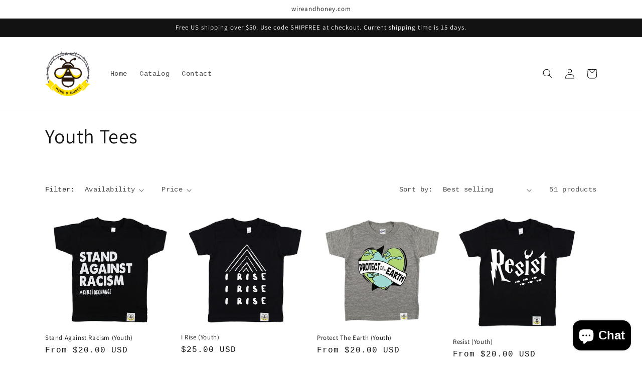

--- FILE ---
content_type: text/html; charset=utf-8
request_url: https://wireandhoney.com/collections/youth-tees?page=2
body_size: 34826
content:
<!doctype html>
<html class="no-js" lang="en">
  <head>
    <meta charset="utf-8">
    <meta http-equiv="X-UA-Compatible" content="IE=edge">
    <meta name="viewport" content="width=device-width,initial-scale=1">
    <meta name="theme-color" content="">
    <link rel="canonical" href="https://wireandhoney.com/collections/youth-tees?page=2">
    <link rel="preconnect" href="https://cdn.shopify.com" crossorigin><link rel="preconnect" href="https://fonts.shopifycdn.com" crossorigin><title>
      Youth Tees
 &ndash; Page 2 &ndash; Wire and Honey</title>

    

    

<meta property="og:site_name" content="Wire and Honey">
<meta property="og:url" content="https://wireandhoney.com/collections/youth-tees?page=2">
<meta property="og:title" content="Youth Tees">
<meta property="og:type" content="website">
<meta property="og:description" content="Wire and Honey"><meta property="og:image" content="http://wireandhoney.com/cdn/shop/collections/image_4d480026-1b6d-43bf-ba1d-e921b93f2b34.jpg?v=1674918498">
  <meta property="og:image:secure_url" content="https://wireandhoney.com/cdn/shop/collections/image_4d480026-1b6d-43bf-ba1d-e921b93f2b34.jpg?v=1674918498">
  <meta property="og:image:width" content="1440">
  <meta property="og:image:height" content="1109"><meta name="twitter:card" content="summary_large_image">
<meta name="twitter:title" content="Youth Tees">
<meta name="twitter:description" content="Wire and Honey">


    <script src="//wireandhoney.com/cdn/shop/t/1/assets/global.js?v=149496944046504657681667147126" defer="defer"></script>
    <script>window.performance && window.performance.mark && window.performance.mark('shopify.content_for_header.start');</script><meta id="shopify-digital-wallet" name="shopify-digital-wallet" content="/67394928953/digital_wallets/dialog">
<meta name="shopify-checkout-api-token" content="4e509f3444d6d5e98b885d1e127fe430">
<meta id="in-context-paypal-metadata" data-shop-id="67394928953" data-venmo-supported="false" data-environment="production" data-locale="en_US" data-paypal-v4="true" data-currency="USD">
<link rel="alternate" type="application/atom+xml" title="Feed" href="/collections/youth-tees.atom" />
<link rel="prev" href="/collections/youth-tees?page=1">
<link rel="next" href="/collections/youth-tees?page=3">
<link rel="alternate" type="application/json+oembed" href="https://wireandhoney.com/collections/youth-tees.oembed?page=2">
<script async="async" src="/checkouts/internal/preloads.js?locale=en-US"></script>
<link rel="preconnect" href="https://shop.app" crossorigin="anonymous">
<script async="async" src="https://shop.app/checkouts/internal/preloads.js?locale=en-US&shop_id=67394928953" crossorigin="anonymous"></script>
<script id="apple-pay-shop-capabilities" type="application/json">{"shopId":67394928953,"countryCode":"US","currencyCode":"USD","merchantCapabilities":["supports3DS"],"merchantId":"gid:\/\/shopify\/Shop\/67394928953","merchantName":"Wire and Honey","requiredBillingContactFields":["postalAddress","email"],"requiredShippingContactFields":["postalAddress","email"],"shippingType":"shipping","supportedNetworks":["visa","masterCard","amex","discover","elo","jcb"],"total":{"type":"pending","label":"Wire and Honey","amount":"1.00"},"shopifyPaymentsEnabled":true,"supportsSubscriptions":true}</script>
<script id="shopify-features" type="application/json">{"accessToken":"4e509f3444d6d5e98b885d1e127fe430","betas":["rich-media-storefront-analytics"],"domain":"wireandhoney.com","predictiveSearch":true,"shopId":67394928953,"locale":"en"}</script>
<script>var Shopify = Shopify || {};
Shopify.shop = "aedcc1.myshopify.com";
Shopify.locale = "en";
Shopify.currency = {"active":"USD","rate":"1.0"};
Shopify.country = "US";
Shopify.theme = {"name":"Dawn","id":137136243001,"schema_name":"Dawn","schema_version":"7.0.1","theme_store_id":887,"role":"main"};
Shopify.theme.handle = "null";
Shopify.theme.style = {"id":null,"handle":null};
Shopify.cdnHost = "wireandhoney.com/cdn";
Shopify.routes = Shopify.routes || {};
Shopify.routes.root = "/";</script>
<script type="module">!function(o){(o.Shopify=o.Shopify||{}).modules=!0}(window);</script>
<script>!function(o){function n(){var o=[];function n(){o.push(Array.prototype.slice.apply(arguments))}return n.q=o,n}var t=o.Shopify=o.Shopify||{};t.loadFeatures=n(),t.autoloadFeatures=n()}(window);</script>
<script>
  window.ShopifyPay = window.ShopifyPay || {};
  window.ShopifyPay.apiHost = "shop.app\/pay";
  window.ShopifyPay.redirectState = null;
</script>
<script id="shop-js-analytics" type="application/json">{"pageType":"collection"}</script>
<script defer="defer" async type="module" src="//wireandhoney.com/cdn/shopifycloud/shop-js/modules/v2/client.init-shop-cart-sync_BT-GjEfc.en.esm.js"></script>
<script defer="defer" async type="module" src="//wireandhoney.com/cdn/shopifycloud/shop-js/modules/v2/chunk.common_D58fp_Oc.esm.js"></script>
<script defer="defer" async type="module" src="//wireandhoney.com/cdn/shopifycloud/shop-js/modules/v2/chunk.modal_xMitdFEc.esm.js"></script>
<script type="module">
  await import("//wireandhoney.com/cdn/shopifycloud/shop-js/modules/v2/client.init-shop-cart-sync_BT-GjEfc.en.esm.js");
await import("//wireandhoney.com/cdn/shopifycloud/shop-js/modules/v2/chunk.common_D58fp_Oc.esm.js");
await import("//wireandhoney.com/cdn/shopifycloud/shop-js/modules/v2/chunk.modal_xMitdFEc.esm.js");

  window.Shopify.SignInWithShop?.initShopCartSync?.({"fedCMEnabled":true,"windoidEnabled":true});

</script>
<script>
  window.Shopify = window.Shopify || {};
  if (!window.Shopify.featureAssets) window.Shopify.featureAssets = {};
  window.Shopify.featureAssets['shop-js'] = {"shop-cart-sync":["modules/v2/client.shop-cart-sync_DZOKe7Ll.en.esm.js","modules/v2/chunk.common_D58fp_Oc.esm.js","modules/v2/chunk.modal_xMitdFEc.esm.js"],"init-fed-cm":["modules/v2/client.init-fed-cm_B6oLuCjv.en.esm.js","modules/v2/chunk.common_D58fp_Oc.esm.js","modules/v2/chunk.modal_xMitdFEc.esm.js"],"shop-cash-offers":["modules/v2/client.shop-cash-offers_D2sdYoxE.en.esm.js","modules/v2/chunk.common_D58fp_Oc.esm.js","modules/v2/chunk.modal_xMitdFEc.esm.js"],"shop-login-button":["modules/v2/client.shop-login-button_QeVjl5Y3.en.esm.js","modules/v2/chunk.common_D58fp_Oc.esm.js","modules/v2/chunk.modal_xMitdFEc.esm.js"],"pay-button":["modules/v2/client.pay-button_DXTOsIq6.en.esm.js","modules/v2/chunk.common_D58fp_Oc.esm.js","modules/v2/chunk.modal_xMitdFEc.esm.js"],"shop-button":["modules/v2/client.shop-button_DQZHx9pm.en.esm.js","modules/v2/chunk.common_D58fp_Oc.esm.js","modules/v2/chunk.modal_xMitdFEc.esm.js"],"avatar":["modules/v2/client.avatar_BTnouDA3.en.esm.js"],"init-windoid":["modules/v2/client.init-windoid_CR1B-cfM.en.esm.js","modules/v2/chunk.common_D58fp_Oc.esm.js","modules/v2/chunk.modal_xMitdFEc.esm.js"],"init-shop-for-new-customer-accounts":["modules/v2/client.init-shop-for-new-customer-accounts_C_vY_xzh.en.esm.js","modules/v2/client.shop-login-button_QeVjl5Y3.en.esm.js","modules/v2/chunk.common_D58fp_Oc.esm.js","modules/v2/chunk.modal_xMitdFEc.esm.js"],"init-shop-email-lookup-coordinator":["modules/v2/client.init-shop-email-lookup-coordinator_BI7n9ZSv.en.esm.js","modules/v2/chunk.common_D58fp_Oc.esm.js","modules/v2/chunk.modal_xMitdFEc.esm.js"],"init-shop-cart-sync":["modules/v2/client.init-shop-cart-sync_BT-GjEfc.en.esm.js","modules/v2/chunk.common_D58fp_Oc.esm.js","modules/v2/chunk.modal_xMitdFEc.esm.js"],"shop-toast-manager":["modules/v2/client.shop-toast-manager_DiYdP3xc.en.esm.js","modules/v2/chunk.common_D58fp_Oc.esm.js","modules/v2/chunk.modal_xMitdFEc.esm.js"],"init-customer-accounts":["modules/v2/client.init-customer-accounts_D9ZNqS-Q.en.esm.js","modules/v2/client.shop-login-button_QeVjl5Y3.en.esm.js","modules/v2/chunk.common_D58fp_Oc.esm.js","modules/v2/chunk.modal_xMitdFEc.esm.js"],"init-customer-accounts-sign-up":["modules/v2/client.init-customer-accounts-sign-up_iGw4briv.en.esm.js","modules/v2/client.shop-login-button_QeVjl5Y3.en.esm.js","modules/v2/chunk.common_D58fp_Oc.esm.js","modules/v2/chunk.modal_xMitdFEc.esm.js"],"shop-follow-button":["modules/v2/client.shop-follow-button_CqMgW2wH.en.esm.js","modules/v2/chunk.common_D58fp_Oc.esm.js","modules/v2/chunk.modal_xMitdFEc.esm.js"],"checkout-modal":["modules/v2/client.checkout-modal_xHeaAweL.en.esm.js","modules/v2/chunk.common_D58fp_Oc.esm.js","modules/v2/chunk.modal_xMitdFEc.esm.js"],"shop-login":["modules/v2/client.shop-login_D91U-Q7h.en.esm.js","modules/v2/chunk.common_D58fp_Oc.esm.js","modules/v2/chunk.modal_xMitdFEc.esm.js"],"lead-capture":["modules/v2/client.lead-capture_BJmE1dJe.en.esm.js","modules/v2/chunk.common_D58fp_Oc.esm.js","modules/v2/chunk.modal_xMitdFEc.esm.js"],"payment-terms":["modules/v2/client.payment-terms_Ci9AEqFq.en.esm.js","modules/v2/chunk.common_D58fp_Oc.esm.js","modules/v2/chunk.modal_xMitdFEc.esm.js"]};
</script>
<script>(function() {
  var isLoaded = false;
  function asyncLoad() {
    if (isLoaded) return;
    isLoaded = true;
    var urls = ["\/\/cdn.shopify.com\/proxy\/e39b33d594eeafdb9ab069773f71317fc0487241bd3f34f3690bcec407dfbce0\/static.cdn.printful.com\/static\/js\/external\/shopify-product-customizer.js?v=0.28\u0026shop=aedcc1.myshopify.com\u0026sp-cache-control=cHVibGljLCBtYXgtYWdlPTkwMA"];
    for (var i = 0; i < urls.length; i++) {
      var s = document.createElement('script');
      s.type = 'text/javascript';
      s.async = true;
      s.src = urls[i];
      var x = document.getElementsByTagName('script')[0];
      x.parentNode.insertBefore(s, x);
    }
  };
  if(window.attachEvent) {
    window.attachEvent('onload', asyncLoad);
  } else {
    window.addEventListener('load', asyncLoad, false);
  }
})();</script>
<script id="__st">var __st={"a":67394928953,"offset":-18000,"reqid":"58fa3081-d15d-4e29-856e-99bdc208683d-1769141928","pageurl":"wireandhoney.com\/collections\/youth-tees?page=2","u":"dd31bbc3c495","p":"collection","rtyp":"collection","rid":435796377913};</script>
<script>window.ShopifyPaypalV4VisibilityTracking = true;</script>
<script id="captcha-bootstrap">!function(){'use strict';const t='contact',e='account',n='new_comment',o=[[t,t],['blogs',n],['comments',n],[t,'customer']],c=[[e,'customer_login'],[e,'guest_login'],[e,'recover_customer_password'],[e,'create_customer']],r=t=>t.map((([t,e])=>`form[action*='/${t}']:not([data-nocaptcha='true']) input[name='form_type'][value='${e}']`)).join(','),a=t=>()=>t?[...document.querySelectorAll(t)].map((t=>t.form)):[];function s(){const t=[...o],e=r(t);return a(e)}const i='password',u='form_key',d=['recaptcha-v3-token','g-recaptcha-response','h-captcha-response',i],f=()=>{try{return window.sessionStorage}catch{return}},m='__shopify_v',_=t=>t.elements[u];function p(t,e,n=!1){try{const o=window.sessionStorage,c=JSON.parse(o.getItem(e)),{data:r}=function(t){const{data:e,action:n}=t;return t[m]||n?{data:e,action:n}:{data:t,action:n}}(c);for(const[e,n]of Object.entries(r))t.elements[e]&&(t.elements[e].value=n);n&&o.removeItem(e)}catch(o){console.error('form repopulation failed',{error:o})}}const l='form_type',E='cptcha';function T(t){t.dataset[E]=!0}const w=window,h=w.document,L='Shopify',v='ce_forms',y='captcha';let A=!1;((t,e)=>{const n=(g='f06e6c50-85a8-45c8-87d0-21a2b65856fe',I='https://cdn.shopify.com/shopifycloud/storefront-forms-hcaptcha/ce_storefront_forms_captcha_hcaptcha.v1.5.2.iife.js',D={infoText:'Protected by hCaptcha',privacyText:'Privacy',termsText:'Terms'},(t,e,n)=>{const o=w[L][v],c=o.bindForm;if(c)return c(t,g,e,D).then(n);var r;o.q.push([[t,g,e,D],n]),r=I,A||(h.body.append(Object.assign(h.createElement('script'),{id:'captcha-provider',async:!0,src:r})),A=!0)});var g,I,D;w[L]=w[L]||{},w[L][v]=w[L][v]||{},w[L][v].q=[],w[L][y]=w[L][y]||{},w[L][y].protect=function(t,e){n(t,void 0,e),T(t)},Object.freeze(w[L][y]),function(t,e,n,w,h,L){const[v,y,A,g]=function(t,e,n){const i=e?o:[],u=t?c:[],d=[...i,...u],f=r(d),m=r(i),_=r(d.filter((([t,e])=>n.includes(e))));return[a(f),a(m),a(_),s()]}(w,h,L),I=t=>{const e=t.target;return e instanceof HTMLFormElement?e:e&&e.form},D=t=>v().includes(t);t.addEventListener('submit',(t=>{const e=I(t);if(!e)return;const n=D(e)&&!e.dataset.hcaptchaBound&&!e.dataset.recaptchaBound,o=_(e),c=g().includes(e)&&(!o||!o.value);(n||c)&&t.preventDefault(),c&&!n&&(function(t){try{if(!f())return;!function(t){const e=f();if(!e)return;const n=_(t);if(!n)return;const o=n.value;o&&e.removeItem(o)}(t);const e=Array.from(Array(32),(()=>Math.random().toString(36)[2])).join('');!function(t,e){_(t)||t.append(Object.assign(document.createElement('input'),{type:'hidden',name:u})),t.elements[u].value=e}(t,e),function(t,e){const n=f();if(!n)return;const o=[...t.querySelectorAll(`input[type='${i}']`)].map((({name:t})=>t)),c=[...d,...o],r={};for(const[a,s]of new FormData(t).entries())c.includes(a)||(r[a]=s);n.setItem(e,JSON.stringify({[m]:1,action:t.action,data:r}))}(t,e)}catch(e){console.error('failed to persist form',e)}}(e),e.submit())}));const S=(t,e)=>{t&&!t.dataset[E]&&(n(t,e.some((e=>e===t))),T(t))};for(const o of['focusin','change'])t.addEventListener(o,(t=>{const e=I(t);D(e)&&S(e,y())}));const B=e.get('form_key'),M=e.get(l),P=B&&M;t.addEventListener('DOMContentLoaded',(()=>{const t=y();if(P)for(const e of t)e.elements[l].value===M&&p(e,B);[...new Set([...A(),...v().filter((t=>'true'===t.dataset.shopifyCaptcha))])].forEach((e=>S(e,t)))}))}(h,new URLSearchParams(w.location.search),n,t,e,['guest_login'])})(!0,!0)}();</script>
<script integrity="sha256-4kQ18oKyAcykRKYeNunJcIwy7WH5gtpwJnB7kiuLZ1E=" data-source-attribution="shopify.loadfeatures" defer="defer" src="//wireandhoney.com/cdn/shopifycloud/storefront/assets/storefront/load_feature-a0a9edcb.js" crossorigin="anonymous"></script>
<script crossorigin="anonymous" defer="defer" src="//wireandhoney.com/cdn/shopifycloud/storefront/assets/shopify_pay/storefront-65b4c6d7.js?v=20250812"></script>
<script data-source-attribution="shopify.dynamic_checkout.dynamic.init">var Shopify=Shopify||{};Shopify.PaymentButton=Shopify.PaymentButton||{isStorefrontPortableWallets:!0,init:function(){window.Shopify.PaymentButton.init=function(){};var t=document.createElement("script");t.src="https://wireandhoney.com/cdn/shopifycloud/portable-wallets/latest/portable-wallets.en.js",t.type="module",document.head.appendChild(t)}};
</script>
<script data-source-attribution="shopify.dynamic_checkout.buyer_consent">
  function portableWalletsHideBuyerConsent(e){var t=document.getElementById("shopify-buyer-consent"),n=document.getElementById("shopify-subscription-policy-button");t&&n&&(t.classList.add("hidden"),t.setAttribute("aria-hidden","true"),n.removeEventListener("click",e))}function portableWalletsShowBuyerConsent(e){var t=document.getElementById("shopify-buyer-consent"),n=document.getElementById("shopify-subscription-policy-button");t&&n&&(t.classList.remove("hidden"),t.removeAttribute("aria-hidden"),n.addEventListener("click",e))}window.Shopify?.PaymentButton&&(window.Shopify.PaymentButton.hideBuyerConsent=portableWalletsHideBuyerConsent,window.Shopify.PaymentButton.showBuyerConsent=portableWalletsShowBuyerConsent);
</script>
<script data-source-attribution="shopify.dynamic_checkout.cart.bootstrap">document.addEventListener("DOMContentLoaded",(function(){function t(){return document.querySelector("shopify-accelerated-checkout-cart, shopify-accelerated-checkout")}if(t())Shopify.PaymentButton.init();else{new MutationObserver((function(e,n){t()&&(Shopify.PaymentButton.init(),n.disconnect())})).observe(document.body,{childList:!0,subtree:!0})}}));
</script>
<link id="shopify-accelerated-checkout-styles" rel="stylesheet" media="screen" href="https://wireandhoney.com/cdn/shopifycloud/portable-wallets/latest/accelerated-checkout-backwards-compat.css" crossorigin="anonymous">
<style id="shopify-accelerated-checkout-cart">
        #shopify-buyer-consent {
  margin-top: 1em;
  display: inline-block;
  width: 100%;
}

#shopify-buyer-consent.hidden {
  display: none;
}

#shopify-subscription-policy-button {
  background: none;
  border: none;
  padding: 0;
  text-decoration: underline;
  font-size: inherit;
  cursor: pointer;
}

#shopify-subscription-policy-button::before {
  box-shadow: none;
}

      </style>
<script id="sections-script" data-sections="header,footer" defer="defer" src="//wireandhoney.com/cdn/shop/t/1/compiled_assets/scripts.js?v=85"></script>
<script>window.performance && window.performance.mark && window.performance.mark('shopify.content_for_header.end');</script>


    <style data-shopify>
      
      
      
      
      @font-face {
  font-family: Assistant;
  font-weight: 400;
  font-style: normal;
  font-display: swap;
  src: url("//wireandhoney.com/cdn/fonts/assistant/assistant_n4.9120912a469cad1cc292572851508ca49d12e768.woff2") format("woff2"),
       url("//wireandhoney.com/cdn/fonts/assistant/assistant_n4.6e9875ce64e0fefcd3f4446b7ec9036b3ddd2985.woff") format("woff");
}


      :root {
        --font-body-family: "SF Mono", Menlo, Consolas, Monaco, Liberation Mono, Lucida Console, monospace, Apple Color Emoji, Segoe UI Emoji, Segoe UI Symbol;
        --font-body-style: normal;
        --font-body-weight: 400;
        --font-body-weight-bold: 700;

        --font-heading-family: Assistant, sans-serif;
        --font-heading-style: normal;
        --font-heading-weight: 400;

        --font-body-scale: 1.0;
        --font-heading-scale: 1.0;

        --color-base-text: 18, 18, 18;
        --color-shadow: 18, 18, 18;
        --color-base-background-1: 255, 255, 255;
        --color-base-background-2: 243, 243, 243;
        --color-base-solid-button-labels: 255, 255, 255;
        --color-base-outline-button-labels: 18, 18, 18;
        --color-base-accent-1: 18, 18, 18;
        --color-base-accent-2: 234, 231, 23;
        --payment-terms-background-color: #ffffff;

        --gradient-base-background-1: #ffffff;
        --gradient-base-background-2: #f3f3f3;
        --gradient-base-accent-1: #121212;
        --gradient-base-accent-2: #eae717;

        --media-padding: px;
        --media-border-opacity: 0.05;
        --media-border-width: 1px;
        --media-radius: 0px;
        --media-shadow-opacity: 0.0;
        --media-shadow-horizontal-offset: 0px;
        --media-shadow-vertical-offset: 4px;
        --media-shadow-blur-radius: 5px;
        --media-shadow-visible: 0;

        --page-width: 120rem;
        --page-width-margin: 0rem;

        --product-card-image-padding: 0.0rem;
        --product-card-corner-radius: 0.0rem;
        --product-card-text-alignment: left;
        --product-card-border-width: 0.0rem;
        --product-card-border-opacity: 0.1;
        --product-card-shadow-opacity: 0.0;
        --product-card-shadow-visible: 0;
        --product-card-shadow-horizontal-offset: 0.0rem;
        --product-card-shadow-vertical-offset: 0.4rem;
        --product-card-shadow-blur-radius: 0.5rem;

        --collection-card-image-padding: 0.0rem;
        --collection-card-corner-radius: 0.0rem;
        --collection-card-text-alignment: left;
        --collection-card-border-width: 0.0rem;
        --collection-card-border-opacity: 0.1;
        --collection-card-shadow-opacity: 0.0;
        --collection-card-shadow-visible: 0;
        --collection-card-shadow-horizontal-offset: 0.0rem;
        --collection-card-shadow-vertical-offset: 0.4rem;
        --collection-card-shadow-blur-radius: 0.5rem;

        --blog-card-image-padding: 0.0rem;
        --blog-card-corner-radius: 0.0rem;
        --blog-card-text-alignment: left;
        --blog-card-border-width: 0.0rem;
        --blog-card-border-opacity: 0.1;
        --blog-card-shadow-opacity: 0.0;
        --blog-card-shadow-visible: 0;
        --blog-card-shadow-horizontal-offset: 0.0rem;
        --blog-card-shadow-vertical-offset: 0.4rem;
        --blog-card-shadow-blur-radius: 0.5rem;

        --badge-corner-radius: 4.0rem;

        --popup-border-width: 1px;
        --popup-border-opacity: 0.1;
        --popup-corner-radius: 0px;
        --popup-shadow-opacity: 0.0;
        --popup-shadow-horizontal-offset: 0px;
        --popup-shadow-vertical-offset: 4px;
        --popup-shadow-blur-radius: 5px;

        --drawer-border-width: 1px;
        --drawer-border-opacity: 0.1;
        --drawer-shadow-opacity: 0.0;
        --drawer-shadow-horizontal-offset: 0px;
        --drawer-shadow-vertical-offset: 4px;
        --drawer-shadow-blur-radius: 5px;

        --spacing-sections-desktop: 0px;
        --spacing-sections-mobile: 0px;

        --grid-desktop-vertical-spacing: 8px;
        --grid-desktop-horizontal-spacing: 8px;
        --grid-mobile-vertical-spacing: 4px;
        --grid-mobile-horizontal-spacing: 4px;

        --text-boxes-border-opacity: 0.1;
        --text-boxes-border-width: 0px;
        --text-boxes-radius: 0px;
        --text-boxes-shadow-opacity: 0.0;
        --text-boxes-shadow-visible: 0;
        --text-boxes-shadow-horizontal-offset: 0px;
        --text-boxes-shadow-vertical-offset: 4px;
        --text-boxes-shadow-blur-radius: 5px;

        --buttons-radius: 0px;
        --buttons-radius-outset: 0px;
        --buttons-border-width: 1px;
        --buttons-border-opacity: 1.0;
        --buttons-shadow-opacity: 0.0;
        --buttons-shadow-visible: 0;
        --buttons-shadow-horizontal-offset: 0px;
        --buttons-shadow-vertical-offset: 4px;
        --buttons-shadow-blur-radius: 5px;
        --buttons-border-offset: 0px;

        --inputs-radius: 0px;
        --inputs-border-width: 1px;
        --inputs-border-opacity: 0.55;
        --inputs-shadow-opacity: 0.0;
        --inputs-shadow-horizontal-offset: 0px;
        --inputs-margin-offset: 0px;
        --inputs-shadow-vertical-offset: 4px;
        --inputs-shadow-blur-radius: 5px;
        --inputs-radius-outset: 0px;

        --variant-pills-radius: 40px;
        --variant-pills-border-width: 1px;
        --variant-pills-border-opacity: 0.55;
        --variant-pills-shadow-opacity: 0.0;
        --variant-pills-shadow-horizontal-offset: 0px;
        --variant-pills-shadow-vertical-offset: 4px;
        --variant-pills-shadow-blur-radius: 5px;
      }

      *,
      *::before,
      *::after {
        box-sizing: inherit;
      }

      html {
        box-sizing: border-box;
        font-size: calc(var(--font-body-scale) * 62.5%);
        height: 100%;
      }

      body {
        display: grid;
        grid-template-rows: auto auto 1fr auto;
        grid-template-columns: 100%;
        min-height: 100%;
        margin: 0;
        font-size: 1.5rem;
        letter-spacing: 0.06rem;
        line-height: calc(1 + 0.8 / var(--font-body-scale));
        font-family: var(--font-body-family);
        font-style: var(--font-body-style);
        font-weight: var(--font-body-weight);
      }

      @media screen and (min-width: 750px) {
        body {
          font-size: 1.6rem;
        }
      }
    </style>

    <link href="//wireandhoney.com/cdn/shop/t/1/assets/base.css?v=88290808517547527771667147141" rel="stylesheet" type="text/css" media="all" />
<link rel="preload" as="font" href="//wireandhoney.com/cdn/fonts/assistant/assistant_n4.9120912a469cad1cc292572851508ca49d12e768.woff2" type="font/woff2" crossorigin><link rel="stylesheet" href="//wireandhoney.com/cdn/shop/t/1/assets/component-predictive-search.css?v=83512081251802922551667147122" media="print" onload="this.media='all'"><script>document.documentElement.className = document.documentElement.className.replace('no-js', 'js');
    if (Shopify.designMode) {
      document.documentElement.classList.add('shopify-design-mode');
    }
    </script>
  <script src="https://cdn.shopify.com/extensions/e8878072-2f6b-4e89-8082-94b04320908d/inbox-1254/assets/inbox-chat-loader.js" type="text/javascript" defer="defer"></script>
<link href="https://monorail-edge.shopifysvc.com" rel="dns-prefetch">
<script>(function(){if ("sendBeacon" in navigator && "performance" in window) {try {var session_token_from_headers = performance.getEntriesByType('navigation')[0].serverTiming.find(x => x.name == '_s').description;} catch {var session_token_from_headers = undefined;}var session_cookie_matches = document.cookie.match(/_shopify_s=([^;]*)/);var session_token_from_cookie = session_cookie_matches && session_cookie_matches.length === 2 ? session_cookie_matches[1] : "";var session_token = session_token_from_headers || session_token_from_cookie || "";function handle_abandonment_event(e) {var entries = performance.getEntries().filter(function(entry) {return /monorail-edge.shopifysvc.com/.test(entry.name);});if (!window.abandonment_tracked && entries.length === 0) {window.abandonment_tracked = true;var currentMs = Date.now();var navigation_start = performance.timing.navigationStart;var payload = {shop_id: 67394928953,url: window.location.href,navigation_start,duration: currentMs - navigation_start,session_token,page_type: "collection"};window.navigator.sendBeacon("https://monorail-edge.shopifysvc.com/v1/produce", JSON.stringify({schema_id: "online_store_buyer_site_abandonment/1.1",payload: payload,metadata: {event_created_at_ms: currentMs,event_sent_at_ms: currentMs}}));}}window.addEventListener('pagehide', handle_abandonment_event);}}());</script>
<script id="web-pixels-manager-setup">(function e(e,d,r,n,o){if(void 0===o&&(o={}),!Boolean(null===(a=null===(i=window.Shopify)||void 0===i?void 0:i.analytics)||void 0===a?void 0:a.replayQueue)){var i,a;window.Shopify=window.Shopify||{};var t=window.Shopify;t.analytics=t.analytics||{};var s=t.analytics;s.replayQueue=[],s.publish=function(e,d,r){return s.replayQueue.push([e,d,r]),!0};try{self.performance.mark("wpm:start")}catch(e){}var l=function(){var e={modern:/Edge?\/(1{2}[4-9]|1[2-9]\d|[2-9]\d{2}|\d{4,})\.\d+(\.\d+|)|Firefox\/(1{2}[4-9]|1[2-9]\d|[2-9]\d{2}|\d{4,})\.\d+(\.\d+|)|Chrom(ium|e)\/(9{2}|\d{3,})\.\d+(\.\d+|)|(Maci|X1{2}).+ Version\/(15\.\d+|(1[6-9]|[2-9]\d|\d{3,})\.\d+)([,.]\d+|)( \(\w+\)|)( Mobile\/\w+|) Safari\/|Chrome.+OPR\/(9{2}|\d{3,})\.\d+\.\d+|(CPU[ +]OS|iPhone[ +]OS|CPU[ +]iPhone|CPU IPhone OS|CPU iPad OS)[ +]+(15[._]\d+|(1[6-9]|[2-9]\d|\d{3,})[._]\d+)([._]\d+|)|Android:?[ /-](13[3-9]|1[4-9]\d|[2-9]\d{2}|\d{4,})(\.\d+|)(\.\d+|)|Android.+Firefox\/(13[5-9]|1[4-9]\d|[2-9]\d{2}|\d{4,})\.\d+(\.\d+|)|Android.+Chrom(ium|e)\/(13[3-9]|1[4-9]\d|[2-9]\d{2}|\d{4,})\.\d+(\.\d+|)|SamsungBrowser\/([2-9]\d|\d{3,})\.\d+/,legacy:/Edge?\/(1[6-9]|[2-9]\d|\d{3,})\.\d+(\.\d+|)|Firefox\/(5[4-9]|[6-9]\d|\d{3,})\.\d+(\.\d+|)|Chrom(ium|e)\/(5[1-9]|[6-9]\d|\d{3,})\.\d+(\.\d+|)([\d.]+$|.*Safari\/(?![\d.]+ Edge\/[\d.]+$))|(Maci|X1{2}).+ Version\/(10\.\d+|(1[1-9]|[2-9]\d|\d{3,})\.\d+)([,.]\d+|)( \(\w+\)|)( Mobile\/\w+|) Safari\/|Chrome.+OPR\/(3[89]|[4-9]\d|\d{3,})\.\d+\.\d+|(CPU[ +]OS|iPhone[ +]OS|CPU[ +]iPhone|CPU IPhone OS|CPU iPad OS)[ +]+(10[._]\d+|(1[1-9]|[2-9]\d|\d{3,})[._]\d+)([._]\d+|)|Android:?[ /-](13[3-9]|1[4-9]\d|[2-9]\d{2}|\d{4,})(\.\d+|)(\.\d+|)|Mobile Safari.+OPR\/([89]\d|\d{3,})\.\d+\.\d+|Android.+Firefox\/(13[5-9]|1[4-9]\d|[2-9]\d{2}|\d{4,})\.\d+(\.\d+|)|Android.+Chrom(ium|e)\/(13[3-9]|1[4-9]\d|[2-9]\d{2}|\d{4,})\.\d+(\.\d+|)|Android.+(UC? ?Browser|UCWEB|U3)[ /]?(15\.([5-9]|\d{2,})|(1[6-9]|[2-9]\d|\d{3,})\.\d+)\.\d+|SamsungBrowser\/(5\.\d+|([6-9]|\d{2,})\.\d+)|Android.+MQ{2}Browser\/(14(\.(9|\d{2,})|)|(1[5-9]|[2-9]\d|\d{3,})(\.\d+|))(\.\d+|)|K[Aa][Ii]OS\/(3\.\d+|([4-9]|\d{2,})\.\d+)(\.\d+|)/},d=e.modern,r=e.legacy,n=navigator.userAgent;return n.match(d)?"modern":n.match(r)?"legacy":"unknown"}(),u="modern"===l?"modern":"legacy",c=(null!=n?n:{modern:"",legacy:""})[u],f=function(e){return[e.baseUrl,"/wpm","/b",e.hashVersion,"modern"===e.buildTarget?"m":"l",".js"].join("")}({baseUrl:d,hashVersion:r,buildTarget:u}),m=function(e){var d=e.version,r=e.bundleTarget,n=e.surface,o=e.pageUrl,i=e.monorailEndpoint;return{emit:function(e){var a=e.status,t=e.errorMsg,s=(new Date).getTime(),l=JSON.stringify({metadata:{event_sent_at_ms:s},events:[{schema_id:"web_pixels_manager_load/3.1",payload:{version:d,bundle_target:r,page_url:o,status:a,surface:n,error_msg:t},metadata:{event_created_at_ms:s}}]});if(!i)return console&&console.warn&&console.warn("[Web Pixels Manager] No Monorail endpoint provided, skipping logging."),!1;try{return self.navigator.sendBeacon.bind(self.navigator)(i,l)}catch(e){}var u=new XMLHttpRequest;try{return u.open("POST",i,!0),u.setRequestHeader("Content-Type","text/plain"),u.send(l),!0}catch(e){return console&&console.warn&&console.warn("[Web Pixels Manager] Got an unhandled error while logging to Monorail."),!1}}}}({version:r,bundleTarget:l,surface:e.surface,pageUrl:self.location.href,monorailEndpoint:e.monorailEndpoint});try{o.browserTarget=l,function(e){var d=e.src,r=e.async,n=void 0===r||r,o=e.onload,i=e.onerror,a=e.sri,t=e.scriptDataAttributes,s=void 0===t?{}:t,l=document.createElement("script"),u=document.querySelector("head"),c=document.querySelector("body");if(l.async=n,l.src=d,a&&(l.integrity=a,l.crossOrigin="anonymous"),s)for(var f in s)if(Object.prototype.hasOwnProperty.call(s,f))try{l.dataset[f]=s[f]}catch(e){}if(o&&l.addEventListener("load",o),i&&l.addEventListener("error",i),u)u.appendChild(l);else{if(!c)throw new Error("Did not find a head or body element to append the script");c.appendChild(l)}}({src:f,async:!0,onload:function(){if(!function(){var e,d;return Boolean(null===(d=null===(e=window.Shopify)||void 0===e?void 0:e.analytics)||void 0===d?void 0:d.initialized)}()){var d=window.webPixelsManager.init(e)||void 0;if(d){var r=window.Shopify.analytics;r.replayQueue.forEach((function(e){var r=e[0],n=e[1],o=e[2];d.publishCustomEvent(r,n,o)})),r.replayQueue=[],r.publish=d.publishCustomEvent,r.visitor=d.visitor,r.initialized=!0}}},onerror:function(){return m.emit({status:"failed",errorMsg:"".concat(f," has failed to load")})},sri:function(e){var d=/^sha384-[A-Za-z0-9+/=]+$/;return"string"==typeof e&&d.test(e)}(c)?c:"",scriptDataAttributes:o}),m.emit({status:"loading"})}catch(e){m.emit({status:"failed",errorMsg:(null==e?void 0:e.message)||"Unknown error"})}}})({shopId: 67394928953,storefrontBaseUrl: "https://wireandhoney.com",extensionsBaseUrl: "https://extensions.shopifycdn.com/cdn/shopifycloud/web-pixels-manager",monorailEndpoint: "https://monorail-edge.shopifysvc.com/unstable/produce_batch",surface: "storefront-renderer",enabledBetaFlags: ["2dca8a86"],webPixelsConfigList: [{"id":"184189241","configuration":"{\"tagID\":\"2614236036407\"}","eventPayloadVersion":"v1","runtimeContext":"STRICT","scriptVersion":"18031546ee651571ed29edbe71a3550b","type":"APP","apiClientId":3009811,"privacyPurposes":["ANALYTICS","MARKETING","SALE_OF_DATA"],"dataSharingAdjustments":{"protectedCustomerApprovalScopes":["read_customer_address","read_customer_email","read_customer_name","read_customer_personal_data","read_customer_phone"]}},{"id":"shopify-app-pixel","configuration":"{}","eventPayloadVersion":"v1","runtimeContext":"STRICT","scriptVersion":"0450","apiClientId":"shopify-pixel","type":"APP","privacyPurposes":["ANALYTICS","MARKETING"]},{"id":"shopify-custom-pixel","eventPayloadVersion":"v1","runtimeContext":"LAX","scriptVersion":"0450","apiClientId":"shopify-pixel","type":"CUSTOM","privacyPurposes":["ANALYTICS","MARKETING"]}],isMerchantRequest: false,initData: {"shop":{"name":"Wire and Honey","paymentSettings":{"currencyCode":"USD"},"myshopifyDomain":"aedcc1.myshopify.com","countryCode":"US","storefrontUrl":"https:\/\/wireandhoney.com"},"customer":null,"cart":null,"checkout":null,"productVariants":[],"purchasingCompany":null},},"https://wireandhoney.com/cdn","fcfee988w5aeb613cpc8e4bc33m6693e112",{"modern":"","legacy":""},{"shopId":"67394928953","storefrontBaseUrl":"https:\/\/wireandhoney.com","extensionBaseUrl":"https:\/\/extensions.shopifycdn.com\/cdn\/shopifycloud\/web-pixels-manager","surface":"storefront-renderer","enabledBetaFlags":"[\"2dca8a86\"]","isMerchantRequest":"false","hashVersion":"fcfee988w5aeb613cpc8e4bc33m6693e112","publish":"custom","events":"[[\"page_viewed\",{}],[\"collection_viewed\",{\"collection\":{\"id\":\"435796377913\",\"title\":\"Youth Tees\",\"productVariants\":[{\"price\":{\"amount\":20.0,\"currencyCode\":\"USD\"},\"product\":{\"title\":\"Stand Against Racism (Youth)\",\"vendor\":\"Wire and Honey\",\"id\":\"7979359502649\",\"untranslatedTitle\":\"Stand Against Racism (Youth)\",\"url\":\"\/products\/stand-against-racism\",\"type\":\"\"},\"id\":\"43733090631993\",\"image\":{\"src\":\"\/\/wireandhoney.com\/cdn\/shop\/products\/image_27cc5a7f-6167-40f7-bec4-2c6f6d2f40ea.jpg?v=1667153187\"},\"sku\":\"\",\"title\":\"Black \/ 12 Month\",\"untranslatedTitle\":\"Black \/ 12 Month\"},{\"price\":{\"amount\":25.0,\"currencyCode\":\"USD\"},\"product\":{\"title\":\"I Rise (Youth)\",\"vendor\":\"Wire and Honey\",\"id\":\"7979350720825\",\"untranslatedTitle\":\"I Rise (Youth)\",\"url\":\"\/products\/i-rise-adult\",\"type\":\"\"},\"id\":\"43985190879545\",\"image\":{\"src\":\"\/\/wireandhoney.com\/cdn\/shop\/products\/image_81cbcae2-12d7-49dc-b4a8-442029958424.jpg?v=1667155087\"},\"sku\":\"\",\"title\":\"2T\",\"untranslatedTitle\":\"2T\"},{\"price\":{\"amount\":20.0,\"currencyCode\":\"USD\"},\"product\":{\"title\":\"Protect The Earth (Youth)\",\"vendor\":\"Wire and Honey\",\"id\":\"7979343937849\",\"untranslatedTitle\":\"Protect The Earth (Youth)\",\"url\":\"\/products\/protect-earth-youth\",\"type\":\"\"},\"id\":\"43940340105529\",\"image\":{\"src\":\"\/\/wireandhoney.com\/cdn\/shop\/products\/image_69c7d172-493b-45f7-9b49-58b65d7ab790.jpg?v=1667154929\"},\"sku\":\"\",\"title\":\"Grey \/ 2T\",\"untranslatedTitle\":\"Grey \/ 2T\"},{\"price\":{\"amount\":20.0,\"currencyCode\":\"USD\"},\"product\":{\"title\":\"Resist (Youth)\",\"vendor\":\"Wire and Honey\",\"id\":\"7979338268985\",\"untranslatedTitle\":\"Resist (Youth)\",\"url\":\"\/products\/resist-youth\",\"type\":\"\"},\"id\":\"43689062367545\",\"image\":{\"src\":\"\/\/wireandhoney.com\/cdn\/shop\/products\/image_cb63912f-51e7-4654-a52c-50a46e9cebe5.jpg?v=1667151179\"},\"sku\":\"\",\"title\":\"2T\",\"untranslatedTitle\":\"2T\"},{\"price\":{\"amount\":20.0,\"currencyCode\":\"USD\"},\"product\":{\"title\":\"Bride of Frankenstein (Youth)\",\"vendor\":\"Wire and Honey\",\"id\":\"8669635739961\",\"untranslatedTitle\":\"Bride of Frankenstein (Youth)\",\"url\":\"\/products\/untitled-sep4_14-37\",\"type\":\"\"},\"id\":\"46764944097593\",\"image\":{\"src\":\"\/\/wireandhoney.com\/cdn\/shop\/files\/FullSizeRender_60a6a73f-a323-4d26-936c-924e1ba2bf2d.jpg?v=1693852711\"},\"sku\":\"\",\"title\":\"Grey \/ 2T\",\"untranslatedTitle\":\"Grey \/ 2T\"},{\"price\":{\"amount\":20.0,\"currencyCode\":\"USD\"},\"product\":{\"title\":\"Never Trust The Living (Youth)\",\"vendor\":\"Wire and Honey\",\"id\":\"8666748879161\",\"untranslatedTitle\":\"Never Trust The Living (Youth)\",\"url\":\"\/products\/untitled-sep2_21-48\",\"type\":\"\"},\"id\":\"46761592127801\",\"image\":{\"src\":\"\/\/wireandhoney.com\/cdn\/shop\/files\/C40B0806-80D7-4EB1-99F5-CA2C91F32824.jpg?v=1693705754\"},\"sku\":\"\",\"title\":\"Grey \/ 2T\",\"untranslatedTitle\":\"Grey \/ 2T\"},{\"price\":{\"amount\":25.0,\"currencyCode\":\"USD\"},\"product\":{\"title\":\"Dream In Black (Youth)\",\"vendor\":\"Wire and Honey\",\"id\":\"8532225818937\",\"untranslatedTitle\":\"Dream In Black (Youth)\",\"url\":\"\/products\/dream-in-black-youth\",\"type\":\"\"},\"id\":\"46101295104313\",\"image\":{\"src\":\"\/\/wireandhoney.com\/cdn\/shop\/files\/image_95276645-c20d-447b-92ad-b8520cc3b8d6.png?v=1690911990\"},\"sku\":\"\",\"title\":\"White \/ 2T\",\"untranslatedTitle\":\"White \/ 2T\"},{\"price\":{\"amount\":20.0,\"currencyCode\":\"USD\"},\"product\":{\"title\":\"More Cats (Youth)\",\"vendor\":\"Wire and Honey\",\"id\":\"8022771859769\",\"untranslatedTitle\":\"More Cats (Youth)\",\"url\":\"\/products\/more-cats-youth\",\"type\":\"\"},\"id\":\"43984726884665\",\"image\":{\"src\":\"\/\/wireandhoney.com\/cdn\/shop\/products\/image_d1ec3bb5-1a0c-4de8-bea7-3b992167b909.jpg?v=1669936987\"},\"sku\":null,\"title\":\"Grey \/ 2T\",\"untranslatedTitle\":\"Grey \/ 2T\"},{\"price\":{\"amount\":20.0,\"currencyCode\":\"USD\"},\"product\":{\"title\":\"Stand For Love (Youth)\",\"vendor\":\"Wire and Honey\",\"id\":\"7979357503801\",\"untranslatedTitle\":\"Stand For Love (Youth)\",\"url\":\"\/products\/stand-for-love\",\"type\":\"\"},\"id\":\"45121621426489\",\"image\":{\"src\":\"\/\/wireandhoney.com\/cdn\/shop\/products\/image_18da9692-f28e-41dd-87ef-7a32e78c89bf.jpg?v=1667153113\"},\"sku\":\"\",\"title\":\"Black \/ 2T\",\"untranslatedTitle\":\"Black \/ 2T\"},{\"price\":{\"amount\":25.0,\"currencyCode\":\"USD\"},\"product\":{\"title\":\"All or None (Youth)\",\"vendor\":\"Wire and Honey\",\"id\":\"7979345772857\",\"untranslatedTitle\":\"All or None (Youth)\",\"url\":\"\/products\/all-or-none-youth\",\"type\":\"\"},\"id\":\"43909031035193\",\"image\":{\"src\":\"\/\/wireandhoney.com\/cdn\/shop\/products\/image_2cdf63b2-fce3-4bc5-b5a7-2704cbdc44d8.jpg?v=1667153638\"},\"sku\":\"\",\"title\":\"Grey \/ Small\",\"untranslatedTitle\":\"Grey \/ Small\"},{\"price\":{\"amount\":20.0,\"currencyCode\":\"USD\"},\"product\":{\"title\":\"Grandaughters (Youth)\",\"vendor\":\"Wire and Honey\",\"id\":\"7979340562745\",\"untranslatedTitle\":\"Grandaughters (Youth)\",\"url\":\"\/products\/grandaughters-youth\",\"type\":\"\"},\"id\":\"45129180807481\",\"image\":{\"src\":\"\/\/wireandhoney.com\/cdn\/shop\/products\/image_f29b955b-508f-400b-bf47-a82c9e962642.jpg?v=1667151845\"},\"sku\":\"\",\"title\":\"Grey \/ 2T\",\"untranslatedTitle\":\"Grey \/ 2T\"},{\"price\":{\"amount\":25.0,\"currencyCode\":\"USD\"},\"product\":{\"title\":\"Sushi Rolls (Youth)\",\"vendor\":\"Wire and Honey\",\"id\":\"7979335123257\",\"untranslatedTitle\":\"Sushi Rolls (Youth)\",\"url\":\"\/products\/sushi-rolls-youth\",\"type\":\"\"},\"id\":\"43940285972793\",\"image\":{\"src\":\"\/\/wireandhoney.com\/cdn\/shop\/files\/image_375a0d4c-dc74-4671-91e0-d06747b35cd3.jpg?v=1683765627\"},\"sku\":\"\",\"title\":\"Small\",\"untranslatedTitle\":\"Small\"},{\"price\":{\"amount\":20.0,\"currencyCode\":\"USD\"},\"product\":{\"title\":\"Vote (Youth)\",\"vendor\":\"Wire and Honey\",\"id\":\"7979312513337\",\"untranslatedTitle\":\"Vote (Youth)\",\"url\":\"\/products\/youth-vote-tee\",\"type\":\"\"},\"id\":\"43689026683193\",\"image\":{\"src\":\"\/\/wireandhoney.com\/cdn\/shop\/products\/image.jpg?v=1667147747\"},\"sku\":null,\"title\":\"2T \/ Grey\",\"untranslatedTitle\":\"2T \/ Grey\"},{\"price\":{\"amount\":25.0,\"currencyCode\":\"USD\"},\"product\":{\"title\":\"Educating Is Activism (Youth)\",\"vendor\":\"Wire and Honey\",\"id\":\"8282982547769\",\"untranslatedTitle\":\"Educating Is Activism (Youth)\",\"url\":\"\/products\/educating-is-activism-youth\",\"type\":\"\"},\"id\":\"45121699119417\",\"image\":{\"src\":\"\/\/wireandhoney.com\/cdn\/shop\/files\/image_ae638499-2e0b-4ca8-8a84-8c79666e562e.jpg?v=1683493070\"},\"sku\":\"\",\"title\":\"Grey \/ 2T\",\"untranslatedTitle\":\"Grey \/ 2T\"},{\"price\":{\"amount\":20.0,\"currencyCode\":\"USD\"},\"product\":{\"title\":\"Unapologetic (Youth)\",\"vendor\":\"Wire and Honey\",\"id\":\"8042145710393\",\"untranslatedTitle\":\"Unapologetic (Youth)\",\"url\":\"\/products\/unapologetic-youth\",\"type\":\"\"},\"id\":\"44086537224505\",\"image\":{\"src\":\"\/\/wireandhoney.com\/cdn\/shop\/products\/image_d3b17cf7-ca08-41f1-a704-4908e01e3031.jpg?v=1671464294\"},\"sku\":\"\",\"title\":\"Black \/ 2T\",\"untranslatedTitle\":\"Black \/ 2T\"},{\"price\":{\"amount\":20.0,\"currencyCode\":\"USD\"},\"product\":{\"title\":\"Calm Down (Youth)\",\"vendor\":\"Wire and Honey\",\"id\":\"8008140718393\",\"untranslatedTitle\":\"Calm Down (Youth)\",\"url\":\"\/products\/calm-down-youth\",\"type\":\"\"},\"id\":\"43935033721145\",\"image\":{\"src\":\"\/\/wireandhoney.com\/cdn\/shop\/products\/image_e812deb4-4395-4318-91fd-7ccc38785911.jpg?v=1668886887\"},\"sku\":\"\",\"title\":\"Grey \/ 6 Month\",\"untranslatedTitle\":\"Grey \/ 6 Month\"}]}}]]"});</script><script>
  window.ShopifyAnalytics = window.ShopifyAnalytics || {};
  window.ShopifyAnalytics.meta = window.ShopifyAnalytics.meta || {};
  window.ShopifyAnalytics.meta.currency = 'USD';
  var meta = {"products":[{"id":7979359502649,"gid":"gid:\/\/shopify\/Product\/7979359502649","vendor":"Wire and Honey","type":"","handle":"stand-against-racism","variants":[{"id":43733090631993,"price":2000,"name":"Stand Against Racism (Youth) - Black \/ 12 Month","public_title":"Black \/ 12 Month","sku":""},{"id":43733090730297,"price":2000,"name":"Stand Against Racism (Youth) - Black \/ 18 Month","public_title":"Black \/ 18 Month","sku":""},{"id":43733090828601,"price":2000,"name":"Stand Against Racism (Youth) - Black \/ 2T","public_title":"Black \/ 2T","sku":""},{"id":43733090926905,"price":2000,"name":"Stand Against Racism (Youth) - Black \/ 3T","public_title":"Black \/ 3T","sku":""},{"id":43733091123513,"price":2000,"name":"Stand Against Racism (Youth) - Black \/ 4T","public_title":"Black \/ 4T","sku":""},{"id":43733091025209,"price":2000,"name":"Stand Against Racism (Youth) - Black \/ 5T","public_title":"Black \/ 5T","sku":""},{"id":45121638826297,"price":2500,"name":"Stand Against Racism (Youth) - Black \/ Small","public_title":"Black \/ Small","sku":""},{"id":45121638859065,"price":2500,"name":"Stand Against Racism (Youth) - Black \/ Medium","public_title":"Black \/ Medium","sku":""},{"id":45121638891833,"price":2500,"name":"Stand Against Racism (Youth) - Black \/ Large","public_title":"Black \/ Large","sku":""},{"id":45121638924601,"price":2500,"name":"Stand Against Racism (Youth) - Black \/ XL","public_title":"Black \/ XL","sku":""}],"remote":false},{"id":7979350720825,"gid":"gid:\/\/shopify\/Product\/7979350720825","vendor":"Wire and Honey","type":"","handle":"i-rise-adult","variants":[{"id":43985190879545,"price":2500,"name":"I Rise (Youth) - 2T","public_title":"2T","sku":""},{"id":43985190912313,"price":2500,"name":"I Rise (Youth) - 3T","public_title":"3T","sku":""},{"id":43985190945081,"price":2500,"name":"I Rise (Youth) - 4T","public_title":"4T","sku":""},{"id":43985190977849,"price":2500,"name":"I Rise (Youth) - 5T","public_title":"5T","sku":""},{"id":43985191043385,"price":2500,"name":"I Rise (Youth) - Small","public_title":"Small","sku":""},{"id":43985191076153,"price":2500,"name":"I Rise (Youth) - Medium","public_title":"Medium","sku":""},{"id":43985191108921,"price":2500,"name":"I Rise (Youth) - Large","public_title":"Large","sku":""},{"id":43985191141689,"price":2500,"name":"I Rise (Youth) - XL","public_title":"XL","sku":""}],"remote":false},{"id":7979343937849,"gid":"gid:\/\/shopify\/Product\/7979343937849","vendor":"Wire and Honey","type":"","handle":"protect-earth-youth","variants":[{"id":43940340105529,"price":2000,"name":"Protect The Earth (Youth) - Grey \/ 2T","public_title":"Grey \/ 2T","sku":""},{"id":43940340138297,"price":2000,"name":"Protect The Earth (Youth) - Grey \/ 3T","public_title":"Grey \/ 3T","sku":""},{"id":43940340171065,"price":2000,"name":"Protect The Earth (Youth) - Grey \/ 4T","public_title":"Grey \/ 4T","sku":""},{"id":43940340203833,"price":2000,"name":"Protect The Earth (Youth) - Grey \/ 5T","public_title":"Grey \/ 5T","sku":""},{"id":43940340236601,"price":2500,"name":"Protect The Earth (Youth) - Grey \/ Small","public_title":"Grey \/ Small","sku":""},{"id":43940340269369,"price":2500,"name":"Protect The Earth (Youth) - Grey \/ Medium","public_title":"Grey \/ Medium","sku":""},{"id":43940340302137,"price":2500,"name":"Protect The Earth (Youth) - Grey \/ Large","public_title":"Grey \/ Large","sku":""},{"id":45147199242553,"price":2000,"name":"Protect The Earth (Youth) - Grey\/Black Raglan \/ 2T","public_title":"Grey\/Black Raglan \/ 2T","sku":""},{"id":45147199275321,"price":2000,"name":"Protect The Earth (Youth) - Grey\/Black Raglan \/ 3T","public_title":"Grey\/Black Raglan \/ 3T","sku":""},{"id":45147199308089,"price":2000,"name":"Protect The Earth (Youth) - Grey\/Black Raglan \/ 4T","public_title":"Grey\/Black Raglan \/ 4T","sku":""},{"id":45147199340857,"price":2000,"name":"Protect The Earth (Youth) - Grey\/Black Raglan \/ 5T","public_title":"Grey\/Black Raglan \/ 5T","sku":""},{"id":45147199373625,"price":2500,"name":"Protect The Earth (Youth) - Grey\/Black Raglan \/ Small","public_title":"Grey\/Black Raglan \/ Small","sku":""},{"id":45147199406393,"price":2500,"name":"Protect The Earth (Youth) - Grey\/Black Raglan \/ Medium","public_title":"Grey\/Black Raglan \/ Medium","sku":""},{"id":45147199439161,"price":2500,"name":"Protect The Earth (Youth) - Grey\/Black Raglan \/ Large","public_title":"Grey\/Black Raglan \/ Large","sku":""},{"id":45147199635769,"price":2500,"name":"Protect The Earth (Youth) - Grey Tank \/ Small","public_title":"Grey Tank \/ Small","sku":""},{"id":45147199668537,"price":2500,"name":"Protect The Earth (Youth) - Grey Tank \/ Medium","public_title":"Grey Tank \/ Medium","sku":""},{"id":45147199701305,"price":2500,"name":"Protect The Earth (Youth) - Grey Tank \/ Large","public_title":"Grey Tank \/ Large","sku":""}],"remote":false},{"id":7979338268985,"gid":"gid:\/\/shopify\/Product\/7979338268985","vendor":"Wire and Honey","type":"","handle":"resist-youth","variants":[{"id":43689062367545,"price":2000,"name":"Resist (Youth) - 2T","public_title":"2T","sku":""},{"id":43935567774009,"price":2000,"name":"Resist (Youth) - 3T","public_title":"3T","sku":null},{"id":43935567806777,"price":2000,"name":"Resist (Youth) - 4T","public_title":"4T","sku":null},{"id":43935567839545,"price":2000,"name":"Resist (Youth) - 5T","public_title":"5T","sku":null},{"id":43935567872313,"price":2500,"name":"Resist (Youth) - Small","public_title":"Small","sku":null},{"id":43935567905081,"price":2500,"name":"Resist (Youth) - Medium","public_title":"Medium","sku":null},{"id":43935567937849,"price":2500,"name":"Resist (Youth) - Large","public_title":"Large","sku":null}],"remote":false},{"id":8669635739961,"gid":"gid:\/\/shopify\/Product\/8669635739961","vendor":"Wire and Honey","type":"","handle":"untitled-sep4_14-37","variants":[{"id":46764944097593,"price":2000,"name":"Bride of Frankenstein (Youth) - Grey \/ 2T","public_title":"Grey \/ 2T","sku":""},{"id":46764944130361,"price":2000,"name":"Bride of Frankenstein (Youth) - Grey \/ 3T","public_title":"Grey \/ 3T","sku":""},{"id":46764944163129,"price":2000,"name":"Bride of Frankenstein (Youth) - Grey \/ 4T","public_title":"Grey \/ 4T","sku":""},{"id":46764944195897,"price":2000,"name":"Bride of Frankenstein (Youth) - Grey \/ 5T","public_title":"Grey \/ 5T","sku":""},{"id":46764944228665,"price":2500,"name":"Bride of Frankenstein (Youth) - Grey \/ Small","public_title":"Grey \/ Small","sku":""},{"id":46764944261433,"price":2500,"name":"Bride of Frankenstein (Youth) - Grey \/ Medium","public_title":"Grey \/ Medium","sku":""},{"id":46764944294201,"price":2500,"name":"Bride of Frankenstein (Youth) - Grey \/ Large","public_title":"Grey \/ Large","sku":""},{"id":46764944359737,"price":2000,"name":"Bride of Frankenstein (Youth) - Charcoal \/ 2T","public_title":"Charcoal \/ 2T","sku":""},{"id":46764944392505,"price":2000,"name":"Bride of Frankenstein (Youth) - Charcoal \/ 3T","public_title":"Charcoal \/ 3T","sku":""},{"id":46764944425273,"price":2000,"name":"Bride of Frankenstein (Youth) - Charcoal \/ 4T","public_title":"Charcoal \/ 4T","sku":""},{"id":46764944458041,"price":2000,"name":"Bride of Frankenstein (Youth) - Charcoal \/ 5T","public_title":"Charcoal \/ 5T","sku":""},{"id":46764944490809,"price":2500,"name":"Bride of Frankenstein (Youth) - Charcoal \/ Small","public_title":"Charcoal \/ Small","sku":""},{"id":46764944523577,"price":2500,"name":"Bride of Frankenstein (Youth) - Charcoal \/ Medium","public_title":"Charcoal \/ Medium","sku":""},{"id":46764944556345,"price":2500,"name":"Bride of Frankenstein (Youth) - Charcoal \/ Large","public_title":"Charcoal \/ Large","sku":""},{"id":46764944621881,"price":2100,"name":"Bride of Frankenstein (Youth) - Black\/White Raglan \/ 2T","public_title":"Black\/White Raglan \/ 2T","sku":""},{"id":46764944654649,"price":2100,"name":"Bride of Frankenstein (Youth) - Black\/White Raglan \/ 3T","public_title":"Black\/White Raglan \/ 3T","sku":""},{"id":46764944687417,"price":2100,"name":"Bride of Frankenstein (Youth) - Black\/White Raglan \/ 4T","public_title":"Black\/White Raglan \/ 4T","sku":""},{"id":46764944720185,"price":2100,"name":"Bride of Frankenstein (Youth) - Black\/White Raglan \/ 5T","public_title":"Black\/White Raglan \/ 5T","sku":""},{"id":46764944752953,"price":2600,"name":"Bride of Frankenstein (Youth) - Black\/White Raglan \/ Small","public_title":"Black\/White Raglan \/ Small","sku":""},{"id":46764944785721,"price":2600,"name":"Bride of Frankenstein (Youth) - Black\/White Raglan \/ Medium","public_title":"Black\/White Raglan \/ Medium","sku":""},{"id":46764944818489,"price":2600,"name":"Bride of Frankenstein (Youth) - Black\/White Raglan \/ Large","public_title":"Black\/White Raglan \/ Large","sku":""},{"id":46764944884025,"price":2100,"name":"Bride of Frankenstein (Youth) - Black\/Grey Raglan \/ 2T","public_title":"Black\/Grey Raglan \/ 2T","sku":""},{"id":46764944916793,"price":2100,"name":"Bride of Frankenstein (Youth) - Black\/Grey Raglan \/ 3T","public_title":"Black\/Grey Raglan \/ 3T","sku":""},{"id":46764944949561,"price":2100,"name":"Bride of Frankenstein (Youth) - Black\/Grey Raglan \/ 4T","public_title":"Black\/Grey Raglan \/ 4T","sku":""},{"id":46764944982329,"price":2100,"name":"Bride of Frankenstein (Youth) - Black\/Grey Raglan \/ 5T","public_title":"Black\/Grey Raglan \/ 5T","sku":""},{"id":46764945015097,"price":2600,"name":"Bride of Frankenstein (Youth) - Black\/Grey Raglan \/ Small","public_title":"Black\/Grey Raglan \/ Small","sku":""},{"id":46764945047865,"price":2600,"name":"Bride of Frankenstein (Youth) - Black\/Grey Raglan \/ Medium","public_title":"Black\/Grey Raglan \/ Medium","sku":""},{"id":46764945080633,"price":2600,"name":"Bride of Frankenstein (Youth) - Black\/Grey Raglan \/ Large","public_title":"Black\/Grey Raglan \/ Large","sku":""}],"remote":false},{"id":8666748879161,"gid":"gid:\/\/shopify\/Product\/8666748879161","vendor":"Wire and Honey","type":"","handle":"untitled-sep2_21-48","variants":[{"id":46761592127801,"price":2000,"name":"Never Trust The Living (Youth) - Grey \/ 2T","public_title":"Grey \/ 2T","sku":""},{"id":46761592160569,"price":2000,"name":"Never Trust The Living (Youth) - Grey \/ 3T","public_title":"Grey \/ 3T","sku":""},{"id":46761592193337,"price":2000,"name":"Never Trust The Living (Youth) - Grey \/ 4T","public_title":"Grey \/ 4T","sku":""},{"id":46761592226105,"price":2000,"name":"Never Trust The Living (Youth) - Grey \/ 5T","public_title":"Grey \/ 5T","sku":""},{"id":46761592258873,"price":2500,"name":"Never Trust The Living (Youth) - Grey \/ Small","public_title":"Grey \/ Small","sku":""},{"id":46761592291641,"price":2500,"name":"Never Trust The Living (Youth) - Grey \/ Medium","public_title":"Grey \/ Medium","sku":""},{"id":46761592324409,"price":2500,"name":"Never Trust The Living (Youth) - Grey \/ Large","public_title":"Grey \/ Large","sku":""},{"id":46761592357177,"price":2000,"name":"Never Trust The Living (Youth) - Black \/ 2T","public_title":"Black \/ 2T","sku":""},{"id":46761592389945,"price":2000,"name":"Never Trust The Living (Youth) - Black \/ 3T","public_title":"Black \/ 3T","sku":""},{"id":46761592422713,"price":2000,"name":"Never Trust The Living (Youth) - Black \/ 4T","public_title":"Black \/ 4T","sku":""},{"id":46761592455481,"price":2000,"name":"Never Trust The Living (Youth) - Black \/ 5T","public_title":"Black \/ 5T","sku":""},{"id":46761592488249,"price":2500,"name":"Never Trust The Living (Youth) - Black \/ Small","public_title":"Black \/ Small","sku":""},{"id":46761592521017,"price":2500,"name":"Never Trust The Living (Youth) - Black \/ Medium","public_title":"Black \/ Medium","sku":""},{"id":46761592553785,"price":2500,"name":"Never Trust The Living (Youth) - Black \/ Large","public_title":"Black \/ Large","sku":""},{"id":46761592586553,"price":2500,"name":"Never Trust The Living (Youth) - Lavender \/ Small","public_title":"Lavender \/ Small","sku":""},{"id":46761592619321,"price":2500,"name":"Never Trust The Living (Youth) - Lavender \/ Medium","public_title":"Lavender \/ Medium","sku":""},{"id":46761592652089,"price":2500,"name":"Never Trust The Living (Youth) - Lavender \/ Large","public_title":"Lavender \/ Large","sku":""},{"id":46761592684857,"price":2100,"name":"Never Trust The Living (Youth) - Black\/White Raglan \/ 2T","public_title":"Black\/White Raglan \/ 2T","sku":""},{"id":46761592717625,"price":2100,"name":"Never Trust The Living (Youth) - Black\/White Raglan \/ 3T","public_title":"Black\/White Raglan \/ 3T","sku":""},{"id":46761592750393,"price":2100,"name":"Never Trust The Living (Youth) - Black\/White Raglan \/ 4T","public_title":"Black\/White Raglan \/ 4T","sku":""},{"id":46761592783161,"price":2100,"name":"Never Trust The Living (Youth) - Black\/White Raglan \/ 5T","public_title":"Black\/White Raglan \/ 5T","sku":""},{"id":46761592815929,"price":2600,"name":"Never Trust The Living (Youth) - Black\/White Raglan \/ Small","public_title":"Black\/White Raglan \/ Small","sku":""},{"id":46761592848697,"price":2600,"name":"Never Trust The Living (Youth) - Black\/White Raglan \/ Medium","public_title":"Black\/White Raglan \/ Medium","sku":""},{"id":46761592881465,"price":2600,"name":"Never Trust The Living (Youth) - Black\/White Raglan \/ Large","public_title":"Black\/White Raglan \/ Large","sku":""},{"id":46761592914233,"price":2100,"name":"Never Trust The Living (Youth) - Grey\/White Raglan \/ 2T","public_title":"Grey\/White Raglan \/ 2T","sku":""},{"id":46761592947001,"price":2100,"name":"Never Trust The Living (Youth) - Grey\/White Raglan \/ 3T","public_title":"Grey\/White Raglan \/ 3T","sku":""},{"id":46761592979769,"price":2100,"name":"Never Trust The Living (Youth) - Grey\/White Raglan \/ 4T","public_title":"Grey\/White Raglan \/ 4T","sku":""},{"id":46761593012537,"price":2100,"name":"Never Trust The Living (Youth) - Grey\/White Raglan \/ 5T","public_title":"Grey\/White Raglan \/ 5T","sku":""},{"id":46761593045305,"price":2600,"name":"Never Trust The Living (Youth) - Grey\/White Raglan \/ Small","public_title":"Grey\/White Raglan \/ Small","sku":""},{"id":46761593078073,"price":2600,"name":"Never Trust The Living (Youth) - Grey\/White Raglan \/ Medium","public_title":"Grey\/White Raglan \/ Medium","sku":""},{"id":46761593110841,"price":2600,"name":"Never Trust The Living (Youth) - Grey\/White Raglan \/ Large","public_title":"Grey\/White Raglan \/ Large","sku":""}],"remote":false},{"id":8532225818937,"gid":"gid:\/\/shopify\/Product\/8532225818937","vendor":"Wire and Honey","type":"","handle":"dream-in-black-youth","variants":[{"id":46101295104313,"price":2500,"name":"Dream In Black (Youth) - White \/ 2T","public_title":"White \/ 2T","sku":""},{"id":46101295137081,"price":2500,"name":"Dream In Black (Youth) - White \/ 3T","public_title":"White \/ 3T","sku":""},{"id":46101295169849,"price":2500,"name":"Dream In Black (Youth) - White \/ 4T","public_title":"White \/ 4T","sku":""},{"id":46101295202617,"price":2500,"name":"Dream In Black (Youth) - White \/ 5T","public_title":"White \/ 5T","sku":""},{"id":46101286289721,"price":2500,"name":"Dream In Black (Youth) - White \/ Small","public_title":"White \/ Small","sku":""},{"id":46101295235385,"price":2500,"name":"Dream In Black (Youth) - White \/ Medium","public_title":"White \/ Medium","sku":""},{"id":46101295268153,"price":2500,"name":"Dream In Black (Youth) - White \/ Large","public_title":"White \/ Large","sku":""},{"id":46101295071545,"price":2500,"name":"Dream In Black (Youth) - White \/ XL","public_title":"White \/ XL","sku":""},{"id":46101295333689,"price":2500,"name":"Dream In Black (Youth) - Grey \/ 2T","public_title":"Grey \/ 2T","sku":""},{"id":46101295366457,"price":2500,"name":"Dream In Black (Youth) - Grey \/ 3T","public_title":"Grey \/ 3T","sku":""},{"id":46101295399225,"price":2500,"name":"Dream In Black (Youth) - Grey \/ 4T","public_title":"Grey \/ 4T","sku":""},{"id":46101295431993,"price":2500,"name":"Dream In Black (Youth) - Grey \/ 5T","public_title":"Grey \/ 5T","sku":""},{"id":46101286322489,"price":2500,"name":"Dream In Black (Youth) - Grey \/ Small","public_title":"Grey \/ Small","sku":""},{"id":46101295464761,"price":2500,"name":"Dream In Black (Youth) - Grey \/ Medium","public_title":"Grey \/ Medium","sku":""},{"id":46101295497529,"price":2500,"name":"Dream In Black (Youth) - Grey \/ Large","public_title":"Grey \/ Large","sku":""},{"id":46101295300921,"price":2500,"name":"Dream In Black (Youth) - Grey \/ XL","public_title":"Grey \/ XL","sku":""},{"id":46101295563065,"price":2500,"name":"Dream In Black (Youth) - Mauve \/ 2T","public_title":"Mauve \/ 2T","sku":""},{"id":46101295595833,"price":2500,"name":"Dream In Black (Youth) - Mauve \/ 3T","public_title":"Mauve \/ 3T","sku":""},{"id":46101295628601,"price":2500,"name":"Dream In Black (Youth) - Mauve \/ 4T","public_title":"Mauve \/ 4T","sku":""},{"id":46101295661369,"price":2500,"name":"Dream In Black (Youth) - Mauve \/ 5T","public_title":"Mauve \/ 5T","sku":""},{"id":46101286355257,"price":2500,"name":"Dream In Black (Youth) - Mauve \/ Small","public_title":"Mauve \/ Small","sku":""},{"id":46101295694137,"price":2500,"name":"Dream In Black (Youth) - Mauve \/ Medium","public_title":"Mauve \/ Medium","sku":""},{"id":46101295726905,"price":2500,"name":"Dream In Black (Youth) - Mauve \/ Large","public_title":"Mauve \/ Large","sku":""},{"id":46101295530297,"price":2500,"name":"Dream In Black (Youth) - Mauve \/ XL","public_title":"Mauve \/ XL","sku":""}],"remote":false},{"id":8022771859769,"gid":"gid:\/\/shopify\/Product\/8022771859769","vendor":"Wire and Honey","type":"","handle":"more-cats-youth","variants":[{"id":43984726884665,"price":2000,"name":"More Cats (Youth) - Grey \/ 2T","public_title":"Grey \/ 2T","sku":null},{"id":43984973431097,"price":2000,"name":"More Cats (Youth) - Grey \/ 3T","public_title":"Grey \/ 3T","sku":""},{"id":43984973463865,"price":2000,"name":"More Cats (Youth) - Grey \/ 4T","public_title":"Grey \/ 4T","sku":""},{"id":43984973496633,"price":2000,"name":"More Cats (Youth) - Grey \/ 5T","public_title":"Grey \/ 5T","sku":""},{"id":43984973529401,"price":2500,"name":"More Cats (Youth) - Grey \/ Small","public_title":"Grey \/ Small","sku":""},{"id":43984973562169,"price":2500,"name":"More Cats (Youth) - Grey \/ Medium","public_title":"Grey \/ Medium","sku":""},{"id":43984973594937,"price":2500,"name":"More Cats (Youth) - Grey \/ Large","public_title":"Grey \/ Large","sku":""},{"id":43984973627705,"price":2500,"name":"More Cats (Youth) - Grey \/ XL","public_title":"Grey \/ XL","sku":""},{"id":43984741007673,"price":2000,"name":"More Cats (Youth) - Lavender \/ 2T","public_title":"Lavender \/ 2T","sku":null},{"id":43984973660473,"price":2000,"name":"More Cats (Youth) - Lavender \/ 3T","public_title":"Lavender \/ 3T","sku":""},{"id":43984973693241,"price":2000,"name":"More Cats (Youth) - Lavender \/ 4T","public_title":"Lavender \/ 4T","sku":""},{"id":43984973726009,"price":2000,"name":"More Cats (Youth) - Lavender \/ 5T","public_title":"Lavender \/ 5T","sku":""},{"id":43984973758777,"price":2500,"name":"More Cats (Youth) - Lavender \/ Small","public_title":"Lavender \/ Small","sku":""},{"id":43984973791545,"price":2500,"name":"More Cats (Youth) - Lavender \/ Medium","public_title":"Lavender \/ Medium","sku":""},{"id":43984973824313,"price":2500,"name":"More Cats (Youth) - Lavender \/ Large","public_title":"Lavender \/ Large","sku":""},{"id":43984741073209,"price":2000,"name":"More Cats (Youth) - Blue \/ 2T","public_title":"Blue \/ 2T","sku":null},{"id":43984973889849,"price":2000,"name":"More Cats (Youth) - Blue \/ 3T","public_title":"Blue \/ 3T","sku":""},{"id":43984973922617,"price":2000,"name":"More Cats (Youth) - Blue \/ 4T","public_title":"Blue \/ 4T","sku":""},{"id":43984973955385,"price":2000,"name":"More Cats (Youth) - Blue \/ 5T","public_title":"Blue \/ 5T","sku":""},{"id":43984973988153,"price":2500,"name":"More Cats (Youth) - Blue \/ Small","public_title":"Blue \/ Small","sku":""},{"id":43984974020921,"price":2500,"name":"More Cats (Youth) - Blue \/ Medium","public_title":"Blue \/ Medium","sku":""},{"id":43984974053689,"price":2500,"name":"More Cats (Youth) - Blue \/ Large","public_title":"Blue \/ Large","sku":""},{"id":45130189177145,"price":2000,"name":"More Cats (Youth) - Grey Tank \/ Small","public_title":"Grey Tank \/ Small","sku":""},{"id":45130189209913,"price":2000,"name":"More Cats (Youth) - Grey Tank \/ Medium","public_title":"Grey Tank \/ Medium","sku":""},{"id":45130189242681,"price":2000,"name":"More Cats (Youth) - Grey Tank \/ Large","public_title":"Grey Tank \/ Large","sku":""}],"remote":false},{"id":7979357503801,"gid":"gid:\/\/shopify\/Product\/7979357503801","vendor":"Wire and Honey","type":"","handle":"stand-for-love","variants":[{"id":45121621426489,"price":2000,"name":"Stand For Love (Youth) - Black \/ 2T","public_title":"Black \/ 2T","sku":""},{"id":45121625948473,"price":2000,"name":"Stand For Love (Youth) - Black \/ 3T","public_title":"Black \/ 3T","sku":""},{"id":45121625981241,"price":2000,"name":"Stand For Love (Youth) - Black \/ 4T","public_title":"Black \/ 4T","sku":""},{"id":45121626014009,"price":2000,"name":"Stand For Love (Youth) - Black \/ 5T","public_title":"Black \/ 5T","sku":""},{"id":45121626046777,"price":2500,"name":"Stand For Love (Youth) - Black \/ Small","public_title":"Black \/ Small","sku":""},{"id":45121626079545,"price":2500,"name":"Stand For Love (Youth) - Black \/ Medium","public_title":"Black \/ Medium","sku":""},{"id":45121626112313,"price":2500,"name":"Stand For Love (Youth) - Black \/ Large","public_title":"Black \/ Large","sku":""},{"id":45121626145081,"price":2500,"name":"Stand For Love (Youth) - Black \/ XL","public_title":"Black \/ XL","sku":""},{"id":45121621459257,"price":2000,"name":"Stand For Love (Youth) - Red \/ 2T","public_title":"Red \/ 2T","sku":""},{"id":45121626177849,"price":2000,"name":"Stand For Love (Youth) - Red \/ 3T","public_title":"Red \/ 3T","sku":""},{"id":45121626210617,"price":2000,"name":"Stand For Love (Youth) - Red \/ 4T","public_title":"Red \/ 4T","sku":""},{"id":45121626243385,"price":2000,"name":"Stand For Love (Youth) - Red \/ 5T","public_title":"Red \/ 5T","sku":""},{"id":45121626276153,"price":2500,"name":"Stand For Love (Youth) - Red \/ Small","public_title":"Red \/ Small","sku":""},{"id":45121626308921,"price":2500,"name":"Stand For Love (Youth) - Red \/ Medium","public_title":"Red \/ Medium","sku":""},{"id":45121626341689,"price":2500,"name":"Stand For Love (Youth) - Red \/ Large","public_title":"Red \/ Large","sku":""},{"id":45121626374457,"price":2500,"name":"Stand For Love (Youth) - Red \/ XL","public_title":"Red \/ XL","sku":""}],"remote":false},{"id":7979345772857,"gid":"gid:\/\/shopify\/Product\/7979345772857","vendor":"Wire and Honey","type":"","handle":"all-or-none-youth","variants":[{"id":43909031035193,"price":2500,"name":"All or None (Youth) - Grey \/ Small","public_title":"Grey \/ Small","sku":""},{"id":43909031133497,"price":2500,"name":"All or None (Youth) - Grey \/ Medium","public_title":"Grey \/ Medium","sku":""},{"id":43909031231801,"price":2500,"name":"All or None (Youth) - Grey \/ Large","public_title":"Grey \/ Large","sku":""},{"id":43909031330105,"price":2500,"name":"All or None (Youth) - Grey \/ XL","public_title":"Grey \/ XL","sku":""},{"id":43909031067961,"price":2600,"name":"All or None (Youth) - Red\/White Raglan \/ Small","public_title":"Red\/White Raglan \/ Small","sku":""},{"id":43909031166265,"price":2600,"name":"All or None (Youth) - Red\/White Raglan \/ Medium","public_title":"Red\/White Raglan \/ Medium","sku":""},{"id":43909031264569,"price":2600,"name":"All or None (Youth) - Red\/White Raglan \/ Large","public_title":"Red\/White Raglan \/ Large","sku":""},{"id":43909031100729,"price":2600,"name":"All or None (Youth) - Black\/White Raglan \/ Small","public_title":"Black\/White Raglan \/ Small","sku":""},{"id":43909031199033,"price":2600,"name":"All or None (Youth) - Black\/White Raglan \/ Medium","public_title":"Black\/White Raglan \/ Medium","sku":""},{"id":43909031297337,"price":2600,"name":"All or None (Youth) - Black\/White Raglan \/ Large","public_title":"Black\/White Raglan \/ Large","sku":""},{"id":45120168198457,"price":2500,"name":"All or None (Youth) - Black\/Grey Raglan \/ Small","public_title":"Black\/Grey Raglan \/ Small","sku":""},{"id":45120168231225,"price":2500,"name":"All or None (Youth) - Black\/Grey Raglan \/ Medium","public_title":"Black\/Grey Raglan \/ Medium","sku":""},{"id":45120168263993,"price":2500,"name":"All or None (Youth) - Black\/Grey Raglan \/ Large","public_title":"Black\/Grey Raglan \/ Large","sku":""},{"id":45120168296761,"price":2500,"name":"All or None (Youth) - Black\/Grey Raglan \/ XL","public_title":"Black\/Grey Raglan \/ XL","sku":""},{"id":45120168329529,"price":2500,"name":"All or None (Youth) - Grey Sweatshirt \/ Small","public_title":"Grey Sweatshirt \/ Small","sku":""},{"id":45120168362297,"price":2500,"name":"All or None (Youth) - Grey Sweatshirt \/ Medium","public_title":"Grey Sweatshirt \/ Medium","sku":""},{"id":45120168395065,"price":2500,"name":"All or None (Youth) - Grey Sweatshirt \/ Large","public_title":"Grey Sweatshirt \/ Large","sku":""},{"id":45120168427833,"price":2500,"name":"All or None (Youth) - Grey Sweatshirt \/ XL","public_title":"Grey Sweatshirt \/ XL","sku":""},{"id":45120168460601,"price":2500,"name":"All or None (Youth) - Grey Tank \/ Small","public_title":"Grey Tank \/ Small","sku":""},{"id":45120168493369,"price":2500,"name":"All or None (Youth) - Grey Tank \/ Medium","public_title":"Grey Tank \/ Medium","sku":""},{"id":45120168526137,"price":2500,"name":"All or None (Youth) - Grey Tank \/ Large","public_title":"Grey Tank \/ Large","sku":""}],"remote":false},{"id":7979340562745,"gid":"gid:\/\/shopify\/Product\/7979340562745","vendor":"Wire and Honey","type":"","handle":"grandaughters-youth","variants":[{"id":45129180807481,"price":2000,"name":"Grandaughters (Youth) - Grey \/ 2T","public_title":"Grey \/ 2T","sku":""},{"id":45129180840249,"price":2000,"name":"Grandaughters (Youth) - Grey \/ 3T","public_title":"Grey \/ 3T","sku":""},{"id":45129180873017,"price":2000,"name":"Grandaughters (Youth) - Grey \/ 4T","public_title":"Grey \/ 4T","sku":""},{"id":45129180905785,"price":2000,"name":"Grandaughters (Youth) - Grey \/ 5T","public_title":"Grey \/ 5T","sku":""},{"id":45129180938553,"price":2500,"name":"Grandaughters (Youth) - Grey \/ Small","public_title":"Grey \/ Small","sku":""},{"id":45129180971321,"price":2500,"name":"Grandaughters (Youth) - Grey \/ Medium","public_title":"Grey \/ Medium","sku":""},{"id":45129181004089,"price":2500,"name":"Grandaughters (Youth) - Grey \/ Large","public_title":"Grey \/ Large","sku":""},{"id":45129187950905,"price":2000,"name":"Grandaughters (Youth) - Purple \/ 2T","public_title":"Purple \/ 2T","sku":""},{"id":45129187983673,"price":2000,"name":"Grandaughters (Youth) - Purple \/ 3T","public_title":"Purple \/ 3T","sku":""},{"id":45129188016441,"price":2000,"name":"Grandaughters (Youth) - Purple \/ 4T","public_title":"Purple \/ 4T","sku":""},{"id":45129188049209,"price":2000,"name":"Grandaughters (Youth) - Purple \/ 5T","public_title":"Purple \/ 5T","sku":""},{"id":45129188081977,"price":2500,"name":"Grandaughters (Youth) - Purple \/ Small","public_title":"Purple \/ Small","sku":""},{"id":45129188114745,"price":2500,"name":"Grandaughters (Youth) - Purple \/ Medium","public_title":"Purple \/ Medium","sku":""},{"id":45129188147513,"price":2500,"name":"Grandaughters (Youth) - Purple \/ Large","public_title":"Purple \/ Large","sku":""},{"id":45129188180281,"price":2500,"name":"Grandaughters (Youth) - Black \/ 2T","public_title":"Black \/ 2T","sku":""},{"id":45129188213049,"price":2500,"name":"Grandaughters (Youth) - Black \/ 3T","public_title":"Black \/ 3T","sku":""},{"id":45129188245817,"price":2500,"name":"Grandaughters (Youth) - Black \/ 4T","public_title":"Black \/ 4T","sku":""},{"id":45129188311353,"price":2500,"name":"Grandaughters (Youth) - Black \/ 5T","public_title":"Black \/ 5T","sku":""},{"id":45129188344121,"price":2500,"name":"Grandaughters (Youth) - Black \/ Small","public_title":"Black \/ Small","sku":""},{"id":45129188376889,"price":2500,"name":"Grandaughters (Youth) - Black \/ Medium","public_title":"Black \/ Medium","sku":""},{"id":45129188409657,"price":2500,"name":"Grandaughters (Youth) - Black \/ Large","public_title":"Black \/ Large","sku":""},{"id":45129188442425,"price":2500,"name":"Grandaughters (Youth) - Grey Sweatshirt \/ 2T","public_title":"Grey Sweatshirt \/ 2T","sku":""},{"id":45129188475193,"price":2500,"name":"Grandaughters (Youth) - Grey Sweatshirt \/ 3T","public_title":"Grey Sweatshirt \/ 3T","sku":""},{"id":45129188507961,"price":2500,"name":"Grandaughters (Youth) - Grey Sweatshirt \/ 4T","public_title":"Grey Sweatshirt \/ 4T","sku":""},{"id":45129188540729,"price":2500,"name":"Grandaughters (Youth) - Grey Sweatshirt \/ 5\/6","public_title":"Grey Sweatshirt \/ 5\/6","sku":""},{"id":45129188573497,"price":2500,"name":"Grandaughters (Youth) - Grey Sweatshirt \/ Small","public_title":"Grey Sweatshirt \/ Small","sku":""},{"id":45129188606265,"price":2500,"name":"Grandaughters (Youth) - Grey Sweatshirt \/ Medium","public_title":"Grey Sweatshirt \/ Medium","sku":""},{"id":45129188639033,"price":2500,"name":"Grandaughters (Youth) - Grey Sweatshirt \/ Large","public_title":"Grey Sweatshirt \/ Large","sku":""},{"id":45129188802873,"price":2500,"name":"Grandaughters (Youth) - Grey Tank \/ Small","public_title":"Grey Tank \/ Small","sku":""},{"id":45129188835641,"price":2500,"name":"Grandaughters (Youth) - Grey Tank \/ Medium","public_title":"Grey Tank \/ Medium","sku":""},{"id":45129188868409,"price":2500,"name":"Grandaughters (Youth) - Grey Tank \/ Large","public_title":"Grey Tank \/ Large","sku":""},{"id":45129189032249,"price":2500,"name":"Grandaughters (Youth) - Charcoal Tank \/ Small","public_title":"Charcoal Tank \/ Small","sku":""},{"id":45129189065017,"price":2500,"name":"Grandaughters (Youth) - Charcoal Tank \/ Medium","public_title":"Charcoal Tank \/ Medium","sku":""},{"id":45129189097785,"price":2500,"name":"Grandaughters (Youth) - Charcoal Tank \/ Large","public_title":"Charcoal Tank \/ Large","sku":""}],"remote":false},{"id":7979335123257,"gid":"gid:\/\/shopify\/Product\/7979335123257","vendor":"Wire and Honey","type":"","handle":"sushi-rolls-youth","variants":[{"id":43940285972793,"price":2500,"name":"Sushi Rolls (Youth) - Small","public_title":"Small","sku":""},{"id":43940286005561,"price":2500,"name":"Sushi Rolls (Youth) - Medium","public_title":"Medium","sku":""},{"id":43940286038329,"price":2500,"name":"Sushi Rolls (Youth) - Large","public_title":"Large","sku":""}],"remote":false},{"id":7979312513337,"gid":"gid:\/\/shopify\/Product\/7979312513337","vendor":"Wire and Honey","type":"","handle":"youth-vote-tee","variants":[{"id":43689026683193,"price":2000,"name":"Vote (Youth) - 2T \/ Grey","public_title":"2T \/ Grey","sku":null},{"id":43689026715961,"price":2000,"name":"Vote (Youth) - 3T \/ Grey","public_title":"3T \/ Grey","sku":null},{"id":43689026748729,"price":2000,"name":"Vote (Youth) - 4T \/ Grey","public_title":"4T \/ Grey","sku":null},{"id":43689026781497,"price":2000,"name":"Vote (Youth) - 5T \/ Grey","public_title":"5T \/ Grey","sku":null},{"id":43688985264441,"price":2500,"name":"Vote (Youth) - Small \/ Grey","public_title":"Small \/ Grey","sku":null},{"id":43688985198905,"price":2500,"name":"Vote (Youth) - Medium \/ Grey","public_title":"Medium \/ Grey","sku":null},{"id":43688985329977,"price":2500,"name":"Vote (Youth) - Large \/ Grey","public_title":"Large \/ Grey","sku":null},{"id":43688985395513,"price":2500,"name":"Vote (Youth) - XL \/ Grey","public_title":"XL \/ Grey","sku":null}],"remote":false},{"id":8282982547769,"gid":"gid:\/\/shopify\/Product\/8282982547769","vendor":"Wire and Honey","type":"","handle":"educating-is-activism-youth","variants":[{"id":45121699119417,"price":2500,"name":"Educating Is Activism (Youth) - Grey \/ 2T","public_title":"Grey \/ 2T","sku":""},{"id":45121699152185,"price":2500,"name":"Educating Is Activism (Youth) - Grey \/ 3T","public_title":"Grey \/ 3T","sku":""},{"id":45121699184953,"price":2500,"name":"Educating Is Activism (Youth) - Grey \/ 4T","public_title":"Grey \/ 4T","sku":""},{"id":45121699217721,"price":2500,"name":"Educating Is Activism (Youth) - Grey \/ 5T","public_title":"Grey \/ 5T","sku":""},{"id":45121699250489,"price":2500,"name":"Educating Is Activism (Youth) - Grey \/ Small","public_title":"Grey \/ Small","sku":""},{"id":45121699283257,"price":2500,"name":"Educating Is Activism (Youth) - Grey \/ Medium","public_title":"Grey \/ Medium","sku":""},{"id":45121699316025,"price":2500,"name":"Educating Is Activism (Youth) - Grey \/ Large","public_title":"Grey \/ Large","sku":""},{"id":45121699348793,"price":2100,"name":"Educating Is Activism (Youth) - Black\/White Raglan \/ 2T","public_title":"Black\/White Raglan \/ 2T","sku":""},{"id":45121699381561,"price":2100,"name":"Educating Is Activism (Youth) - Black\/White Raglan \/ 3T","public_title":"Black\/White Raglan \/ 3T","sku":""},{"id":45121699414329,"price":2100,"name":"Educating Is Activism (Youth) - Black\/White Raglan \/ 4T","public_title":"Black\/White Raglan \/ 4T","sku":""},{"id":45121699447097,"price":2100,"name":"Educating Is Activism (Youth) - Black\/White Raglan \/ 5T","public_title":"Black\/White Raglan \/ 5T","sku":""},{"id":45121699479865,"price":2600,"name":"Educating Is Activism (Youth) - Black\/White Raglan \/ Small","public_title":"Black\/White Raglan \/ Small","sku":""},{"id":45121699512633,"price":2600,"name":"Educating Is Activism (Youth) - Black\/White Raglan \/ Medium","public_title":"Black\/White Raglan \/ Medium","sku":""},{"id":45121699545401,"price":2600,"name":"Educating Is Activism (Youth) - Black\/White Raglan \/ Large","public_title":"Black\/White Raglan \/ Large","sku":""},{"id":45121699578169,"price":2100,"name":"Educating Is Activism (Youth) - Black\/Grey Raglan \/ 2T","public_title":"Black\/Grey Raglan \/ 2T","sku":""},{"id":45121699610937,"price":2100,"name":"Educating Is Activism (Youth) - Black\/Grey Raglan \/ 3T","public_title":"Black\/Grey Raglan \/ 3T","sku":""},{"id":45121699643705,"price":2100,"name":"Educating Is Activism (Youth) - Black\/Grey Raglan \/ 4T","public_title":"Black\/Grey Raglan \/ 4T","sku":""},{"id":45121699676473,"price":2100,"name":"Educating Is Activism (Youth) - Black\/Grey Raglan \/ 5T","public_title":"Black\/Grey Raglan \/ 5T","sku":""},{"id":45121699709241,"price":2600,"name":"Educating Is Activism (Youth) - Black\/Grey Raglan \/ Small","public_title":"Black\/Grey Raglan \/ Small","sku":""},{"id":45121699742009,"price":2600,"name":"Educating Is Activism (Youth) - Black\/Grey Raglan \/ Medium","public_title":"Black\/Grey Raglan \/ Medium","sku":""},{"id":45121699774777,"price":2600,"name":"Educating Is Activism (Youth) - Black\/Grey Raglan \/ Large","public_title":"Black\/Grey Raglan \/ Large","sku":""},{"id":45121699807545,"price":2300,"name":"Educating Is Activism (Youth) - Grey Sweatshirt \/ 2T","public_title":"Grey Sweatshirt \/ 2T","sku":""},{"id":45121699840313,"price":2300,"name":"Educating Is Activism (Youth) - Grey Sweatshirt \/ 3T","public_title":"Grey Sweatshirt \/ 3T","sku":""},{"id":45121699873081,"price":2300,"name":"Educating Is Activism (Youth) - Grey Sweatshirt \/ 4T","public_title":"Grey Sweatshirt \/ 4T","sku":""},{"id":45121699905849,"price":2300,"name":"Educating Is Activism (Youth) - Grey Sweatshirt \/ 5\/6","public_title":"Grey Sweatshirt \/ 5\/6","sku":""},{"id":45121699938617,"price":2700,"name":"Educating Is Activism (Youth) - Grey Sweatshirt \/ Small","public_title":"Grey Sweatshirt \/ Small","sku":""},{"id":45121699971385,"price":2700,"name":"Educating Is Activism (Youth) - Grey Sweatshirt \/ Medium","public_title":"Grey Sweatshirt \/ Medium","sku":""},{"id":45121700004153,"price":2700,"name":"Educating Is Activism (Youth) - Grey Sweatshirt \/ Large","public_title":"Grey Sweatshirt \/ Large","sku":""},{"id":45121700167993,"price":2500,"name":"Educating Is Activism (Youth) - Grey Tank \/ Small","public_title":"Grey Tank \/ Small","sku":""},{"id":45121700200761,"price":2500,"name":"Educating Is Activism (Youth) - Grey Tank \/ Medium","public_title":"Grey Tank \/ Medium","sku":""},{"id":45121700233529,"price":2500,"name":"Educating Is Activism (Youth) - Grey Tank \/ Large","public_title":"Grey Tank \/ Large","sku":""}],"remote":false},{"id":8042145710393,"gid":"gid:\/\/shopify\/Product\/8042145710393","vendor":"Wire and Honey","type":"","handle":"unapologetic-youth","variants":[{"id":44086537224505,"price":2000,"name":"Unapologetic (Youth) - Black \/ 2T","public_title":"Black \/ 2T","sku":""},{"id":44086537257273,"price":2000,"name":"Unapologetic (Youth) - Black \/ 3T","public_title":"Black \/ 3T","sku":""},{"id":44086537290041,"price":2000,"name":"Unapologetic (Youth) - Black \/ 4T","public_title":"Black \/ 4T","sku":""},{"id":44086537322809,"price":2000,"name":"Unapologetic (Youth) - Black \/ 5T","public_title":"Black \/ 5T","sku":""},{"id":44086537355577,"price":2500,"name":"Unapologetic (Youth) - Black \/ Small","public_title":"Black \/ Small","sku":""},{"id":44086537388345,"price":2500,"name":"Unapologetic (Youth) - Black \/ Medium","public_title":"Black \/ Medium","sku":""},{"id":44086537421113,"price":2500,"name":"Unapologetic (Youth) - Black \/ Large","public_title":"Black \/ Large","sku":""},{"id":44086537453881,"price":2500,"name":"Unapologetic (Youth) - Black \/ XL","public_title":"Black \/ XL","sku":""},{"id":46389101265209,"price":2000,"name":"Unapologetic (Youth) - Charcoal \/ 2T","public_title":"Charcoal \/ 2T","sku":""},{"id":46389101297977,"price":2000,"name":"Unapologetic (Youth) - Charcoal \/ 3T","public_title":"Charcoal \/ 3T","sku":""},{"id":46389101330745,"price":2000,"name":"Unapologetic (Youth) - Charcoal \/ 4T","public_title":"Charcoal \/ 4T","sku":""},{"id":46389101363513,"price":2000,"name":"Unapologetic (Youth) - Charcoal \/ 5T","public_title":"Charcoal \/ 5T","sku":""},{"id":46389101396281,"price":2500,"name":"Unapologetic (Youth) - Charcoal \/ Small","public_title":"Charcoal \/ Small","sku":""},{"id":46389101429049,"price":2500,"name":"Unapologetic (Youth) - Charcoal \/ Medium","public_title":"Charcoal \/ Medium","sku":""},{"id":46389101461817,"price":2500,"name":"Unapologetic (Youth) - Charcoal \/ Large","public_title":"Charcoal \/ Large","sku":""},{"id":46389101658425,"price":2500,"name":"Unapologetic (Youth) - Gryey Tank \/ Small","public_title":"Gryey Tank \/ Small","sku":""},{"id":46389101691193,"price":2500,"name":"Unapologetic (Youth) - Gryey Tank \/ Medium","public_title":"Gryey Tank \/ Medium","sku":""},{"id":46389101723961,"price":2500,"name":"Unapologetic (Youth) - Gryey Tank \/ Large","public_title":"Gryey Tank \/ Large","sku":""},{"id":46389101789497,"price":2200,"name":"Unapologetic (Youth) - Grey Sweatshirt \/ 2T","public_title":"Grey Sweatshirt \/ 2T","sku":""},{"id":46389101822265,"price":2200,"name":"Unapologetic (Youth) - Grey Sweatshirt \/ 3T","public_title":"Grey Sweatshirt \/ 3T","sku":""},{"id":46389101855033,"price":2200,"name":"Unapologetic (Youth) - Grey Sweatshirt \/ 4T","public_title":"Grey Sweatshirt \/ 4T","sku":""},{"id":46389101887801,"price":2200,"name":"Unapologetic (Youth) - Grey Sweatshirt \/ 5T","public_title":"Grey Sweatshirt \/ 5T","sku":""},{"id":46389101920569,"price":2700,"name":"Unapologetic (Youth) - Grey Sweatshirt \/ Small","public_title":"Grey Sweatshirt \/ Small","sku":""},{"id":46389101953337,"price":2700,"name":"Unapologetic (Youth) - Grey Sweatshirt \/ Medium","public_title":"Grey Sweatshirt \/ Medium","sku":""},{"id":46389101986105,"price":2700,"name":"Unapologetic (Youth) - Grey Sweatshirt \/ Large","public_title":"Grey Sweatshirt \/ Large","sku":""},{"id":46389104116025,"price":2100,"name":"Unapologetic (Youth) - Black\/White Raglan \/ 2T","public_title":"Black\/White Raglan \/ 2T","sku":""},{"id":46389104148793,"price":2100,"name":"Unapologetic (Youth) - Black\/White Raglan \/ 3T","public_title":"Black\/White Raglan \/ 3T","sku":""},{"id":46389104181561,"price":2100,"name":"Unapologetic (Youth) - Black\/White Raglan \/ 4T","public_title":"Black\/White Raglan \/ 4T","sku":""},{"id":46389104214329,"price":2100,"name":"Unapologetic (Youth) - Black\/White Raglan \/ 5T","public_title":"Black\/White Raglan \/ 5T","sku":""},{"id":46389104247097,"price":2600,"name":"Unapologetic (Youth) - Black\/White Raglan \/ Small","public_title":"Black\/White Raglan \/ Small","sku":""},{"id":46389104279865,"price":2600,"name":"Unapologetic (Youth) - Black\/White Raglan \/ Medium","public_title":"Black\/White Raglan \/ Medium","sku":""},{"id":46389104312633,"price":2600,"name":"Unapologetic (Youth) - Black\/White Raglan \/ Large","public_title":"Black\/White Raglan \/ Large","sku":""}],"remote":false},{"id":8008140718393,"gid":"gid:\/\/shopify\/Product\/8008140718393","vendor":"Wire and Honey","type":"","handle":"calm-down-youth","variants":[{"id":43935033721145,"price":2000,"name":"Calm Down (Youth) - Grey \/ 6 Month","public_title":"Grey \/ 6 Month","sku":""},{"id":43935033753913,"price":2000,"name":"Calm Down (Youth) - Grey \/ 12 Month","public_title":"Grey \/ 12 Month","sku":""},{"id":43935033786681,"price":2000,"name":"Calm Down (Youth) - Grey \/ 18 Month","public_title":"Grey \/ 18 Month","sku":""},{"id":43935033819449,"price":2000,"name":"Calm Down (Youth) - Grey \/ 2T","public_title":"Grey \/ 2T","sku":""},{"id":43935033852217,"price":2000,"name":"Calm Down (Youth) - Grey \/ 3T","public_title":"Grey \/ 3T","sku":""},{"id":43935033884985,"price":2000,"name":"Calm Down (Youth) - Grey \/ 4T","public_title":"Grey \/ 4T","sku":""},{"id":43935033917753,"price":2000,"name":"Calm Down (Youth) - Grey \/ 5T","public_title":"Grey \/ 5T","sku":""},{"id":43935033950521,"price":2500,"name":"Calm Down (Youth) - Grey \/ Small","public_title":"Grey \/ Small","sku":""},{"id":43935033983289,"price":2500,"name":"Calm Down (Youth) - Grey \/ Medium","public_title":"Grey \/ Medium","sku":""},{"id":43935034016057,"price":2500,"name":"Calm Down (Youth) - Grey \/ Large","public_title":"Grey \/ Large","sku":""},{"id":43935034048825,"price":2000,"name":"Calm Down (Youth) - Flamingo \/ 6 Month","public_title":"Flamingo \/ 6 Month","sku":""},{"id":43935034081593,"price":2000,"name":"Calm Down (Youth) - Flamingo \/ 12 Month","public_title":"Flamingo \/ 12 Month","sku":""},{"id":43935034114361,"price":2000,"name":"Calm Down (Youth) - Flamingo \/ 18 Month","public_title":"Flamingo \/ 18 Month","sku":""},{"id":43935034147129,"price":2000,"name":"Calm Down (Youth) - Flamingo \/ 2T","public_title":"Flamingo \/ 2T","sku":""},{"id":43935034179897,"price":2000,"name":"Calm Down (Youth) - Flamingo \/ 3T","public_title":"Flamingo \/ 3T","sku":""},{"id":43935034212665,"price":2000,"name":"Calm Down (Youth) - Flamingo \/ 4T","public_title":"Flamingo \/ 4T","sku":""},{"id":43935034245433,"price":2000,"name":"Calm Down (Youth) - Flamingo \/ 5T","public_title":"Flamingo \/ 5T","sku":""},{"id":43935034278201,"price":2500,"name":"Calm Down (Youth) - Flamingo \/ Small","public_title":"Flamingo \/ Small","sku":""},{"id":43935034310969,"price":2500,"name":"Calm Down (Youth) - Flamingo \/ Medium","public_title":"Flamingo \/ Medium","sku":""},{"id":43935034343737,"price":2500,"name":"Calm Down (Youth) - Flamingo \/ Large","public_title":"Flamingo \/ Large","sku":""},{"id":43935034376505,"price":2000,"name":"Calm Down (Youth) - Teal \/ 6 Month","public_title":"Teal \/ 6 Month","sku":""},{"id":43935034409273,"price":2000,"name":"Calm Down (Youth) - Teal \/ 12 Month","public_title":"Teal \/ 12 Month","sku":""},{"id":43935034442041,"price":2000,"name":"Calm Down (Youth) - Teal \/ 18 Month","public_title":"Teal \/ 18 Month","sku":""},{"id":43935034474809,"price":2000,"name":"Calm Down (Youth) - Teal \/ 2T","public_title":"Teal \/ 2T","sku":""},{"id":43935034507577,"price":2000,"name":"Calm Down (Youth) - Teal \/ 3T","public_title":"Teal \/ 3T","sku":""},{"id":43935034540345,"price":2000,"name":"Calm Down (Youth) - Teal \/ 4T","public_title":"Teal \/ 4T","sku":""},{"id":43935034573113,"price":2000,"name":"Calm Down (Youth) - Teal \/ 5T","public_title":"Teal \/ 5T","sku":""},{"id":43935034605881,"price":2500,"name":"Calm Down (Youth) - Teal \/ Small","public_title":"Teal \/ Small","sku":""},{"id":43935034638649,"price":2500,"name":"Calm Down (Youth) - Teal \/ Medium","public_title":"Teal \/ Medium","sku":""},{"id":43935034671417,"price":2500,"name":"Calm Down (Youth) - Teal \/ Large","public_title":"Teal \/ Large","sku":""},{"id":43942489915705,"price":2000,"name":"Calm Down (Youth) - Black\/Grey Raglan \/ 2T","public_title":"Black\/Grey Raglan \/ 2T","sku":""},{"id":43942489981241,"price":2000,"name":"Calm Down (Youth) - Black\/Grey Raglan \/ 3T","public_title":"Black\/Grey Raglan \/ 3T","sku":""},{"id":43942490014009,"price":2000,"name":"Calm Down (Youth) - Black\/Grey Raglan \/ 4T","public_title":"Black\/Grey Raglan \/ 4T","sku":""},{"id":43942490079545,"price":2000,"name":"Calm Down (Youth) - Black\/Grey Raglan \/ 5T","public_title":"Black\/Grey Raglan \/ 5T","sku":""},{"id":43942490112313,"price":2000,"name":"Calm Down (Youth) - Black\/Grey Raglan \/ Small","public_title":"Black\/Grey Raglan \/ Small","sku":""},{"id":43942490177849,"price":2000,"name":"Calm Down (Youth) - Black\/Grey Raglan \/ Medium","public_title":"Black\/Grey Raglan \/ Medium","sku":""},{"id":43942490210617,"price":2000,"name":"Calm Down (Youth) - Black\/Grey Raglan \/ Large","public_title":"Black\/Grey Raglan \/ Large","sku":""}],"remote":false}],"page":{"pageType":"collection","resourceType":"collection","resourceId":435796377913,"requestId":"58fa3081-d15d-4e29-856e-99bdc208683d-1769141928"}};
  for (var attr in meta) {
    window.ShopifyAnalytics.meta[attr] = meta[attr];
  }
</script>
<script class="analytics">
  (function () {
    var customDocumentWrite = function(content) {
      var jquery = null;

      if (window.jQuery) {
        jquery = window.jQuery;
      } else if (window.Checkout && window.Checkout.$) {
        jquery = window.Checkout.$;
      }

      if (jquery) {
        jquery('body').append(content);
      }
    };

    var hasLoggedConversion = function(token) {
      if (token) {
        return document.cookie.indexOf('loggedConversion=' + token) !== -1;
      }
      return false;
    }

    var setCookieIfConversion = function(token) {
      if (token) {
        var twoMonthsFromNow = new Date(Date.now());
        twoMonthsFromNow.setMonth(twoMonthsFromNow.getMonth() + 2);

        document.cookie = 'loggedConversion=' + token + '; expires=' + twoMonthsFromNow;
      }
    }

    var trekkie = window.ShopifyAnalytics.lib = window.trekkie = window.trekkie || [];
    if (trekkie.integrations) {
      return;
    }
    trekkie.methods = [
      'identify',
      'page',
      'ready',
      'track',
      'trackForm',
      'trackLink'
    ];
    trekkie.factory = function(method) {
      return function() {
        var args = Array.prototype.slice.call(arguments);
        args.unshift(method);
        trekkie.push(args);
        return trekkie;
      };
    };
    for (var i = 0; i < trekkie.methods.length; i++) {
      var key = trekkie.methods[i];
      trekkie[key] = trekkie.factory(key);
    }
    trekkie.load = function(config) {
      trekkie.config = config || {};
      trekkie.config.initialDocumentCookie = document.cookie;
      var first = document.getElementsByTagName('script')[0];
      var script = document.createElement('script');
      script.type = 'text/javascript';
      script.onerror = function(e) {
        var scriptFallback = document.createElement('script');
        scriptFallback.type = 'text/javascript';
        scriptFallback.onerror = function(error) {
                var Monorail = {
      produce: function produce(monorailDomain, schemaId, payload) {
        var currentMs = new Date().getTime();
        var event = {
          schema_id: schemaId,
          payload: payload,
          metadata: {
            event_created_at_ms: currentMs,
            event_sent_at_ms: currentMs
          }
        };
        return Monorail.sendRequest("https://" + monorailDomain + "/v1/produce", JSON.stringify(event));
      },
      sendRequest: function sendRequest(endpointUrl, payload) {
        // Try the sendBeacon API
        if (window && window.navigator && typeof window.navigator.sendBeacon === 'function' && typeof window.Blob === 'function' && !Monorail.isIos12()) {
          var blobData = new window.Blob([payload], {
            type: 'text/plain'
          });

          if (window.navigator.sendBeacon(endpointUrl, blobData)) {
            return true;
          } // sendBeacon was not successful

        } // XHR beacon

        var xhr = new XMLHttpRequest();

        try {
          xhr.open('POST', endpointUrl);
          xhr.setRequestHeader('Content-Type', 'text/plain');
          xhr.send(payload);
        } catch (e) {
          console.log(e);
        }

        return false;
      },
      isIos12: function isIos12() {
        return window.navigator.userAgent.lastIndexOf('iPhone; CPU iPhone OS 12_') !== -1 || window.navigator.userAgent.lastIndexOf('iPad; CPU OS 12_') !== -1;
      }
    };
    Monorail.produce('monorail-edge.shopifysvc.com',
      'trekkie_storefront_load_errors/1.1',
      {shop_id: 67394928953,
      theme_id: 137136243001,
      app_name: "storefront",
      context_url: window.location.href,
      source_url: "//wireandhoney.com/cdn/s/trekkie.storefront.8d95595f799fbf7e1d32231b9a28fd43b70c67d3.min.js"});

        };
        scriptFallback.async = true;
        scriptFallback.src = '//wireandhoney.com/cdn/s/trekkie.storefront.8d95595f799fbf7e1d32231b9a28fd43b70c67d3.min.js';
        first.parentNode.insertBefore(scriptFallback, first);
      };
      script.async = true;
      script.src = '//wireandhoney.com/cdn/s/trekkie.storefront.8d95595f799fbf7e1d32231b9a28fd43b70c67d3.min.js';
      first.parentNode.insertBefore(script, first);
    };
    trekkie.load(
      {"Trekkie":{"appName":"storefront","development":false,"defaultAttributes":{"shopId":67394928953,"isMerchantRequest":null,"themeId":137136243001,"themeCityHash":"10345186980523107983","contentLanguage":"en","currency":"USD","eventMetadataId":"a1723766-c95e-42c6-bb39-e04c96c25e32"},"isServerSideCookieWritingEnabled":true,"monorailRegion":"shop_domain","enabledBetaFlags":["65f19447"]},"Session Attribution":{},"S2S":{"facebookCapiEnabled":false,"source":"trekkie-storefront-renderer","apiClientId":580111}}
    );

    var loaded = false;
    trekkie.ready(function() {
      if (loaded) return;
      loaded = true;

      window.ShopifyAnalytics.lib = window.trekkie;

      var originalDocumentWrite = document.write;
      document.write = customDocumentWrite;
      try { window.ShopifyAnalytics.merchantGoogleAnalytics.call(this); } catch(error) {};
      document.write = originalDocumentWrite;

      window.ShopifyAnalytics.lib.page(null,{"pageType":"collection","resourceType":"collection","resourceId":435796377913,"requestId":"58fa3081-d15d-4e29-856e-99bdc208683d-1769141928","shopifyEmitted":true});

      var match = window.location.pathname.match(/checkouts\/(.+)\/(thank_you|post_purchase)/)
      var token = match? match[1]: undefined;
      if (!hasLoggedConversion(token)) {
        setCookieIfConversion(token);
        window.ShopifyAnalytics.lib.track("Viewed Product Category",{"currency":"USD","category":"Collection: youth-tees","collectionName":"youth-tees","collectionId":435796377913,"nonInteraction":true},undefined,undefined,{"shopifyEmitted":true});
      }
    });


        var eventsListenerScript = document.createElement('script');
        eventsListenerScript.async = true;
        eventsListenerScript.src = "//wireandhoney.com/cdn/shopifycloud/storefront/assets/shop_events_listener-3da45d37.js";
        document.getElementsByTagName('head')[0].appendChild(eventsListenerScript);

})();</script>
<script
  defer
  src="https://wireandhoney.com/cdn/shopifycloud/perf-kit/shopify-perf-kit-3.0.4.min.js"
  data-application="storefront-renderer"
  data-shop-id="67394928953"
  data-render-region="gcp-us-central1"
  data-page-type="collection"
  data-theme-instance-id="137136243001"
  data-theme-name="Dawn"
  data-theme-version="7.0.1"
  data-monorail-region="shop_domain"
  data-resource-timing-sampling-rate="10"
  data-shs="true"
  data-shs-beacon="true"
  data-shs-export-with-fetch="true"
  data-shs-logs-sample-rate="1"
  data-shs-beacon-endpoint="https://wireandhoney.com/api/collect"
></script>
</head>

  <body class="gradient">
    <a class="skip-to-content-link button visually-hidden" href="#MainContent">
      Skip to content
    </a><div id="shopify-section-announcement-bar" class="shopify-section"><div class="announcement-bar color-background-1 gradient" role="region" aria-label="Announcement" ><div class="page-width">
                <p class="announcement-bar__message center h5">
                  wireandhoney.com
</p>
              </div></div><div class="announcement-bar color-accent-1 gradient" role="region" aria-label="Announcement" ><div class="page-width">
                <p class="announcement-bar__message center h5">
                  Free US shipping over $50. Use code SHIPFREE at checkout. Current shipping time is 15 days.
</p>
              </div></div>
</div>
    <div id="shopify-section-header" class="shopify-section section-header"><link rel="stylesheet" href="//wireandhoney.com/cdn/shop/t/1/assets/component-list-menu.css?v=151968516119678728991667147129" media="print" onload="this.media='all'">
<link rel="stylesheet" href="//wireandhoney.com/cdn/shop/t/1/assets/component-search.css?v=96455689198851321781667147115" media="print" onload="this.media='all'">
<link rel="stylesheet" href="//wireandhoney.com/cdn/shop/t/1/assets/component-menu-drawer.css?v=182311192829367774911667147119" media="print" onload="this.media='all'">
<link rel="stylesheet" href="//wireandhoney.com/cdn/shop/t/1/assets/component-cart-notification.css?v=183358051719344305851667147112" media="print" onload="this.media='all'">
<link rel="stylesheet" href="//wireandhoney.com/cdn/shop/t/1/assets/component-cart-items.css?v=23917223812499722491667147142" media="print" onload="this.media='all'"><link rel="stylesheet" href="//wireandhoney.com/cdn/shop/t/1/assets/component-price.css?v=65402837579211014041667147118" media="print" onload="this.media='all'">
  <link rel="stylesheet" href="//wireandhoney.com/cdn/shop/t/1/assets/component-loading-overlay.css?v=167310470843593579841667147145" media="print" onload="this.media='all'"><noscript><link href="//wireandhoney.com/cdn/shop/t/1/assets/component-list-menu.css?v=151968516119678728991667147129" rel="stylesheet" type="text/css" media="all" /></noscript>
<noscript><link href="//wireandhoney.com/cdn/shop/t/1/assets/component-search.css?v=96455689198851321781667147115" rel="stylesheet" type="text/css" media="all" /></noscript>
<noscript><link href="//wireandhoney.com/cdn/shop/t/1/assets/component-menu-drawer.css?v=182311192829367774911667147119" rel="stylesheet" type="text/css" media="all" /></noscript>
<noscript><link href="//wireandhoney.com/cdn/shop/t/1/assets/component-cart-notification.css?v=183358051719344305851667147112" rel="stylesheet" type="text/css" media="all" /></noscript>
<noscript><link href="//wireandhoney.com/cdn/shop/t/1/assets/component-cart-items.css?v=23917223812499722491667147142" rel="stylesheet" type="text/css" media="all" /></noscript>

<style>
  header-drawer {
    justify-self: start;
    margin-left: -1.2rem;
  }

  .header__heading-logo {
    max-width: 90px;
  }

  @media screen and (min-width: 990px) {
    header-drawer {
      display: none;
    }
  }

  .menu-drawer-container {
    display: flex;
  }

  .list-menu {
    list-style: none;
    padding: 0;
    margin: 0;
  }

  .list-menu--inline {
    display: inline-flex;
    flex-wrap: wrap;
  }

  summary.list-menu__item {
    padding-right: 2.7rem;
  }

  .list-menu__item {
    display: flex;
    align-items: center;
    line-height: calc(1 + 0.3 / var(--font-body-scale));
  }

  .list-menu__item--link {
    text-decoration: none;
    padding-bottom: 1rem;
    padding-top: 1rem;
    line-height: calc(1 + 0.8 / var(--font-body-scale));
  }

  @media screen and (min-width: 750px) {
    .list-menu__item--link {
      padding-bottom: 0.5rem;
      padding-top: 0.5rem;
    }
  }
</style><style data-shopify>.header {
    padding-top: 10px;
    padding-bottom: 10px;
  }

  .section-header {
    margin-bottom: 0px;
  }

  @media screen and (min-width: 750px) {
    .section-header {
      margin-bottom: 0px;
    }
  }

  @media screen and (min-width: 990px) {
    .header {
      padding-top: 20px;
      padding-bottom: 20px;
    }
  }</style><script src="//wireandhoney.com/cdn/shop/t/1/assets/details-disclosure.js?v=153497636716254413831667147138" defer="defer"></script>
<script src="//wireandhoney.com/cdn/shop/t/1/assets/details-modal.js?v=4511761896672669691667147137" defer="defer"></script>
<script src="//wireandhoney.com/cdn/shop/t/1/assets/cart-notification.js?v=160453272920806432391667147118" defer="defer"></script><svg xmlns="http://www.w3.org/2000/svg" class="hidden">
  <symbol id="icon-search" viewbox="0 0 18 19" fill="none">
    <path fill-rule="evenodd" clip-rule="evenodd" d="M11.03 11.68A5.784 5.784 0 112.85 3.5a5.784 5.784 0 018.18 8.18zm.26 1.12a6.78 6.78 0 11.72-.7l5.4 5.4a.5.5 0 11-.71.7l-5.41-5.4z" fill="currentColor"/>
  </symbol>

  <symbol id="icon-close" class="icon icon-close" fill="none" viewBox="0 0 18 17">
    <path d="M.865 15.978a.5.5 0 00.707.707l7.433-7.431 7.579 7.282a.501.501 0 00.846-.37.5.5 0 00-.153-.351L9.712 8.546l7.417-7.416a.5.5 0 10-.707-.708L8.991 7.853 1.413.573a.5.5 0 10-.693.72l7.563 7.268-7.418 7.417z" fill="currentColor">
  </symbol>
</svg>
<sticky-header class="header-wrapper color-background-1 gradient header-wrapper--border-bottom">
  <header class="header header--middle-left header--mobile-center page-width header--has-menu"><header-drawer data-breakpoint="tablet">
        <details id="Details-menu-drawer-container" class="menu-drawer-container">
          <summary class="header__icon header__icon--menu header__icon--summary link focus-inset" aria-label="Menu">
            <span>
              <svg xmlns="http://www.w3.org/2000/svg" aria-hidden="true" focusable="false" role="presentation" class="icon icon-hamburger" fill="none" viewBox="0 0 18 16">
  <path d="M1 .5a.5.5 0 100 1h15.71a.5.5 0 000-1H1zM.5 8a.5.5 0 01.5-.5h15.71a.5.5 0 010 1H1A.5.5 0 01.5 8zm0 7a.5.5 0 01.5-.5h15.71a.5.5 0 010 1H1a.5.5 0 01-.5-.5z" fill="currentColor">
</svg>

              <svg xmlns="http://www.w3.org/2000/svg" aria-hidden="true" focusable="false" role="presentation" class="icon icon-close" fill="none" viewBox="0 0 18 17">
  <path d="M.865 15.978a.5.5 0 00.707.707l7.433-7.431 7.579 7.282a.501.501 0 00.846-.37.5.5 0 00-.153-.351L9.712 8.546l7.417-7.416a.5.5 0 10-.707-.708L8.991 7.853 1.413.573a.5.5 0 10-.693.72l7.563 7.268-7.418 7.417z" fill="currentColor">
</svg>

            </span>
          </summary>
          <div id="menu-drawer" class="gradient menu-drawer motion-reduce" tabindex="-1">
            <div class="menu-drawer__inner-container">
              <div class="menu-drawer__navigation-container">
                <nav class="menu-drawer__navigation">
                  <ul class="menu-drawer__menu has-submenu list-menu" role="list"><li><a href="/" class="menu-drawer__menu-item list-menu__item link link--text focus-inset">
                            Home
                          </a></li><li><a href="/collections/all" class="menu-drawer__menu-item list-menu__item link link--text focus-inset">
                            Catalog
                          </a></li><li><a href="/pages/contact" class="menu-drawer__menu-item list-menu__item link link--text focus-inset">
                            Contact
                          </a></li></ul>
                </nav>
                <div class="menu-drawer__utility-links"><a href="/account/login" class="menu-drawer__account link focus-inset h5">
                      <svg xmlns="http://www.w3.org/2000/svg" aria-hidden="true" focusable="false" role="presentation" class="icon icon-account" fill="none" viewBox="0 0 18 19">
  <path fill-rule="evenodd" clip-rule="evenodd" d="M6 4.5a3 3 0 116 0 3 3 0 01-6 0zm3-4a4 4 0 100 8 4 4 0 000-8zm5.58 12.15c1.12.82 1.83 2.24 1.91 4.85H1.51c.08-2.6.79-4.03 1.9-4.85C4.66 11.75 6.5 11.5 9 11.5s4.35.26 5.58 1.15zM9 10.5c-2.5 0-4.65.24-6.17 1.35C1.27 12.98.5 14.93.5 18v.5h17V18c0-3.07-.77-5.02-2.33-6.15-1.52-1.1-3.67-1.35-6.17-1.35z" fill="currentColor">
</svg>

Log in</a><ul class="list list-social list-unstyled" role="list"><li class="list-social__item">
                        <a href="https://www.facebook.com/wireandhoney/" class="list-social__link link"><svg aria-hidden="true" focusable="false" role="presentation" class="icon icon-facebook" viewBox="0 0 18 18">
  <path fill="currentColor" d="M16.42.61c.27 0 .5.1.69.28.19.2.28.42.28.7v15.44c0 .27-.1.5-.28.69a.94.94 0 01-.7.28h-4.39v-6.7h2.25l.31-2.65h-2.56v-1.7c0-.4.1-.72.28-.93.18-.2.5-.32 1-.32h1.37V3.35c-.6-.06-1.27-.1-2.01-.1-1.01 0-1.83.3-2.45.9-.62.6-.93 1.44-.93 2.53v1.97H7.04v2.65h2.24V18H.98c-.28 0-.5-.1-.7-.28a.94.94 0 01-.28-.7V1.59c0-.27.1-.5.28-.69a.94.94 0 01.7-.28h15.44z">
</svg>
<span class="visually-hidden">Facebook</span>
                        </a>
                      </li><li class="list-social__item">
                        <a href="https://www.pinterest.com/DominiqueWireandHoney/" class="list-social__link link"><svg aria-hidden="true" focusable="false" role="presentation" class="icon icon-pinterest" viewBox="0 0 17 18">
  <path fill="currentColor" d="M8.48.58a8.42 8.42 0 015.9 2.45 8.42 8.42 0 011.33 10.08 8.28 8.28 0 01-7.23 4.16 8.5 8.5 0 01-2.37-.32c.42-.68.7-1.29.85-1.8l.59-2.29c.14.28.41.52.8.73.4.2.8.31 1.24.31.87 0 1.65-.25 2.34-.75a4.87 4.87 0 001.6-2.05 7.3 7.3 0 00.56-2.93c0-1.3-.5-2.41-1.49-3.36a5.27 5.27 0 00-3.8-1.43c-.93 0-1.8.16-2.58.48A5.23 5.23 0 002.85 8.6c0 .75.14 1.41.43 1.98.28.56.7.96 1.27 1.2.1.04.19.04.26 0 .07-.03.12-.1.15-.2l.18-.68c.05-.15.02-.3-.11-.45a2.35 2.35 0 01-.57-1.63A3.96 3.96 0 018.6 4.8c1.09 0 1.94.3 2.54.89.61.6.92 1.37.92 2.32 0 .8-.11 1.54-.33 2.21a3.97 3.97 0 01-.93 1.62c-.4.4-.87.6-1.4.6-.43 0-.78-.15-1.06-.47-.27-.32-.36-.7-.26-1.13a111.14 111.14 0 01.47-1.6l.18-.73c.06-.26.09-.47.09-.65 0-.36-.1-.66-.28-.89-.2-.23-.47-.35-.83-.35-.45 0-.83.2-1.13.62-.3.41-.46.93-.46 1.56a4.1 4.1 0 00.18 1.15l.06.15c-.6 2.58-.95 4.1-1.08 4.54-.12.55-.16 1.2-.13 1.94a8.4 8.4 0 01-5-7.65c0-2.3.81-4.28 2.44-5.9A8.04 8.04 0 018.48.57z">
</svg>
<span class="visually-hidden">Pinterest</span>
                        </a>
                      </li><li class="list-social__item">
                        <a href="https://instagram.com/wireandhoney?igshid=ZjA0NjI3M2I=" class="list-social__link link"><svg aria-hidden="true" focusable="false" role="presentation" class="icon icon-instagram" viewBox="0 0 18 18">
  <path fill="currentColor" d="M8.77 1.58c2.34 0 2.62.01 3.54.05.86.04 1.32.18 1.63.3.41.17.7.35 1.01.66.3.3.5.6.65 1 .12.32.27.78.3 1.64.05.92.06 1.2.06 3.54s-.01 2.62-.05 3.54a4.79 4.79 0 01-.3 1.63c-.17.41-.35.7-.66 1.01-.3.3-.6.5-1.01.66-.31.12-.77.26-1.63.3-.92.04-1.2.05-3.54.05s-2.62 0-3.55-.05a4.79 4.79 0 01-1.62-.3c-.42-.16-.7-.35-1.01-.66-.31-.3-.5-.6-.66-1a4.87 4.87 0 01-.3-1.64c-.04-.92-.05-1.2-.05-3.54s0-2.62.05-3.54c.04-.86.18-1.32.3-1.63.16-.41.35-.7.66-1.01.3-.3.6-.5 1-.65.32-.12.78-.27 1.63-.3.93-.05 1.2-.06 3.55-.06zm0-1.58C6.39 0 6.09.01 5.15.05c-.93.04-1.57.2-2.13.4-.57.23-1.06.54-1.55 1.02C1 1.96.7 2.45.46 3.02c-.22.56-.37 1.2-.4 2.13C0 6.1 0 6.4 0 8.77s.01 2.68.05 3.61c.04.94.2 1.57.4 2.13.23.58.54 1.07 1.02 1.56.49.48.98.78 1.55 1.01.56.22 1.2.37 2.13.4.94.05 1.24.06 3.62.06 2.39 0 2.68-.01 3.62-.05.93-.04 1.57-.2 2.13-.41a4.27 4.27 0 001.55-1.01c.49-.49.79-.98 1.01-1.56.22-.55.37-1.19.41-2.13.04-.93.05-1.23.05-3.61 0-2.39 0-2.68-.05-3.62a6.47 6.47 0 00-.4-2.13 4.27 4.27 0 00-1.02-1.55A4.35 4.35 0 0014.52.46a6.43 6.43 0 00-2.13-.41A69 69 0 008.77 0z"/>
  <path fill="currentColor" d="M8.8 4a4.5 4.5 0 100 9 4.5 4.5 0 000-9zm0 7.43a2.92 2.92 0 110-5.85 2.92 2.92 0 010 5.85zM13.43 5a1.05 1.05 0 100-2.1 1.05 1.05 0 000 2.1z">
</svg>
<span class="visually-hidden">Instagram</span>
                        </a>
                      </li></ul>
                </div>
              </div>
            </div>
          </div>
        </details>
      </header-drawer><a href="/" class="header__heading-link link link--text focus-inset"><img src="//wireandhoney.com/cdn/shop/files/W_H_logo_transparent_2024x2024_c82cf8ef-f71a-42b7-a043-402ef3aac7ec.png?v=1667155770" alt="Wire and Honey" srcset="//wireandhoney.com/cdn/shop/files/W_H_logo_transparent_2024x2024_c82cf8ef-f71a-42b7-a043-402ef3aac7ec.png?v=1667155770&amp;width=50 50w, //wireandhoney.com/cdn/shop/files/W_H_logo_transparent_2024x2024_c82cf8ef-f71a-42b7-a043-402ef3aac7ec.png?v=1667155770&amp;width=100 100w, //wireandhoney.com/cdn/shop/files/W_H_logo_transparent_2024x2024_c82cf8ef-f71a-42b7-a043-402ef3aac7ec.png?v=1667155770&amp;width=150 150w, //wireandhoney.com/cdn/shop/files/W_H_logo_transparent_2024x2024_c82cf8ef-f71a-42b7-a043-402ef3aac7ec.png?v=1667155770&amp;width=200 200w, //wireandhoney.com/cdn/shop/files/W_H_logo_transparent_2024x2024_c82cf8ef-f71a-42b7-a043-402ef3aac7ec.png?v=1667155770&amp;width=250 250w, //wireandhoney.com/cdn/shop/files/W_H_logo_transparent_2024x2024_c82cf8ef-f71a-42b7-a043-402ef3aac7ec.png?v=1667155770&amp;width=300 300w, //wireandhoney.com/cdn/shop/files/W_H_logo_transparent_2024x2024_c82cf8ef-f71a-42b7-a043-402ef3aac7ec.png?v=1667155770&amp;width=400 400w, //wireandhoney.com/cdn/shop/files/W_H_logo_transparent_2024x2024_c82cf8ef-f71a-42b7-a043-402ef3aac7ec.png?v=1667155770&amp;width=500 500w" width="90" height="90.0" class="header__heading-logo">
</a><nav class="header__inline-menu">
          <ul class="list-menu list-menu--inline" role="list"><li><a href="/" class="header__menu-item list-menu__item link link--text focus-inset">
                    <span>Home</span>
                  </a></li><li><a href="/collections/all" class="header__menu-item list-menu__item link link--text focus-inset">
                    <span>Catalog</span>
                  </a></li><li><a href="/pages/contact" class="header__menu-item list-menu__item link link--text focus-inset">
                    <span>Contact</span>
                  </a></li></ul>
        </nav><div class="header__icons">
      <details-modal class="header__search">
        <details>
          <summary class="header__icon header__icon--search header__icon--summary link focus-inset modal__toggle" aria-haspopup="dialog" aria-label="Search">
            <span>
              <svg class="modal__toggle-open icon icon-search" aria-hidden="true" focusable="false" role="presentation">
                <use href="#icon-search">
              </svg>
              <svg class="modal__toggle-close icon icon-close" aria-hidden="true" focusable="false" role="presentation">
                <use href="#icon-close">
              </svg>
            </span>
          </summary>
          <div class="search-modal modal__content gradient" role="dialog" aria-modal="true" aria-label="Search">
            <div class="modal-overlay"></div>
            <div class="search-modal__content search-modal__content-bottom" tabindex="-1"><predictive-search class="search-modal__form" data-loading-text="Loading..."><form action="/search" method="get" role="search" class="search search-modal__form">
                  <div class="field">
                    <input class="search__input field__input"
                      id="Search-In-Modal"
                      type="search"
                      name="q"
                      value=""
                      placeholder="Search"role="combobox"
                        aria-expanded="false"
                        aria-owns="predictive-search-results-list"
                        aria-controls="predictive-search-results-list"
                        aria-haspopup="listbox"
                        aria-autocomplete="list"
                        autocorrect="off"
                        autocomplete="off"
                        autocapitalize="off"
                        spellcheck="false">
                    <label class="field__label" for="Search-In-Modal">Search</label>
                    <input type="hidden" name="options[prefix]" value="last">
                    <button class="search__button field__button" aria-label="Search">
                      <svg class="icon icon-search" aria-hidden="true" focusable="false" role="presentation">
                        <use href="#icon-search">
                      </svg>
                    </button>
                  </div><div class="predictive-search predictive-search--header" tabindex="-1" data-predictive-search>
                      <div class="predictive-search__loading-state">
                        <svg aria-hidden="true" focusable="false" role="presentation" class="spinner" viewBox="0 0 66 66" xmlns="http://www.w3.org/2000/svg">
                          <circle class="path" fill="none" stroke-width="6" cx="33" cy="33" r="30"></circle>
                        </svg>
                      </div>
                    </div>

                    <span class="predictive-search-status visually-hidden" role="status" aria-hidden="true"></span></form></predictive-search><button type="button" class="search-modal__close-button modal__close-button link link--text focus-inset" aria-label="Close">
                <svg class="icon icon-close" aria-hidden="true" focusable="false" role="presentation">
                  <use href="#icon-close">
                </svg>
              </button>
            </div>
          </div>
        </details>
      </details-modal><a href="/account/login" class="header__icon header__icon--account link focus-inset small-hide">
          <svg xmlns="http://www.w3.org/2000/svg" aria-hidden="true" focusable="false" role="presentation" class="icon icon-account" fill="none" viewBox="0 0 18 19">
  <path fill-rule="evenodd" clip-rule="evenodd" d="M6 4.5a3 3 0 116 0 3 3 0 01-6 0zm3-4a4 4 0 100 8 4 4 0 000-8zm5.58 12.15c1.12.82 1.83 2.24 1.91 4.85H1.51c.08-2.6.79-4.03 1.9-4.85C4.66 11.75 6.5 11.5 9 11.5s4.35.26 5.58 1.15zM9 10.5c-2.5 0-4.65.24-6.17 1.35C1.27 12.98.5 14.93.5 18v.5h17V18c0-3.07-.77-5.02-2.33-6.15-1.52-1.1-3.67-1.35-6.17-1.35z" fill="currentColor">
</svg>

          <span class="visually-hidden">Log in</span>
        </a><a href="/cart" class="header__icon header__icon--cart link focus-inset" id="cart-icon-bubble"><svg class="icon icon-cart-empty" aria-hidden="true" focusable="false" role="presentation" xmlns="http://www.w3.org/2000/svg" viewBox="0 0 40 40" fill="none">
  <path d="m15.75 11.8h-3.16l-.77 11.6a5 5 0 0 0 4.99 5.34h7.38a5 5 0 0 0 4.99-5.33l-.78-11.61zm0 1h-2.22l-.71 10.67a4 4 0 0 0 3.99 4.27h7.38a4 4 0 0 0 4-4.27l-.72-10.67h-2.22v.63a4.75 4.75 0 1 1 -9.5 0zm8.5 0h-7.5v.63a3.75 3.75 0 1 0 7.5 0z" fill="currentColor" fill-rule="evenodd"/>
</svg>
<span class="visually-hidden">Cart</span></a>
    </div>
  </header>
</sticky-header>

<cart-notification>
  <div class="cart-notification-wrapper page-width">
    <div id="cart-notification" class="cart-notification focus-inset color-background-1 gradient" aria-modal="true" aria-label="Item added to your cart" role="dialog" tabindex="-1">
      <div class="cart-notification__header">
        <h2 class="cart-notification__heading caption-large text-body"><svg class="icon icon-checkmark color-foreground-text" aria-hidden="true" focusable="false" xmlns="http://www.w3.org/2000/svg" viewBox="0 0 12 9" fill="none">
  <path fill-rule="evenodd" clip-rule="evenodd" d="M11.35.643a.5.5 0 01.006.707l-6.77 6.886a.5.5 0 01-.719-.006L.638 4.845a.5.5 0 11.724-.69l2.872 3.011 6.41-6.517a.5.5 0 01.707-.006h-.001z" fill="currentColor"/>
</svg>
Item added to your cart</h2>
        <button type="button" class="cart-notification__close modal__close-button link link--text focus-inset" aria-label="Close">
          <svg class="icon icon-close" aria-hidden="true" focusable="false"><use href="#icon-close"></svg>
        </button>
      </div>
      <div id="cart-notification-product" class="cart-notification-product"></div>
      <div class="cart-notification__links">
        <a href="/cart" id="cart-notification-button" class="button button--secondary button--full-width"></a>
        <form action="/cart" method="post" id="cart-notification-form">
          <button class="button button--primary button--full-width" name="checkout">Check out</button>
        </form>
        <button type="button" class="link button-label">Continue shopping</button>
      </div>
    </div>
  </div>
</cart-notification>
<style data-shopify>
  .cart-notification {
     display: none;
  }
</style>


<script type="application/ld+json">
  {
    "@context": "http://schema.org",
    "@type": "Organization",
    "name": "Wire and Honey",
    
      "logo": "https:\/\/wireandhoney.com\/cdn\/shop\/files\/W_H_logo_transparent_2024x2024_c82cf8ef-f71a-42b7-a043-402ef3aac7ec.png?v=1667155770\u0026width=2024",
    
    "sameAs": [
      "",
      "https:\/\/www.facebook.com\/wireandhoney\/",
      "https:\/\/www.pinterest.com\/DominiqueWireandHoney\/",
      "https:\/\/instagram.com\/wireandhoney?igshid=ZjA0NjI3M2I=",
      "",
      "",
      "",
      "",
      ""
    ],
    "url": "https:\/\/wireandhoney.com"
  }
</script>
</div>
    <main id="MainContent" class="content-for-layout focus-none" role="main" tabindex="-1">
      <div id="shopify-section-template--16781411221817__banner" class="shopify-section section">
<link href="//wireandhoney.com/cdn/shop/t/1/assets/component-collection-hero.css?v=40426793502088958311667147134" rel="stylesheet" type="text/css" media="all" />
<style data-shopify>@media screen and (max-width: 749px) {
    .collection-hero--with-image .collection-hero__inner {
      padding-bottom: calc(4px + 2rem);
    }
  }</style><div class="collection-hero color-background-1 gradient">
  <div class="collection-hero__inner page-width">
    <div class="collection-hero__text-wrapper">
      <h1 class="collection-hero__title">
        <span class="visually-hidden">Collection: </span>Youth Tees</h1><div class="collection-hero__description rte"></div></div></div>
</div>


</div><div id="shopify-section-template--16781411221817__product-grid" class="shopify-section section"><link href="//wireandhoney.com/cdn/shop/t/1/assets/template-collection.css?v=145944865380958730931667147139" rel="stylesheet" type="text/css" media="all" />
<link href="//wireandhoney.com/cdn/shop/t/1/assets/component-loading-overlay.css?v=167310470843593579841667147145" rel="stylesheet" type="text/css" media="all" />
<link href="//wireandhoney.com/cdn/shop/t/1/assets/component-card.css?v=13116108056750117421667147137" rel="stylesheet" type="text/css" media="all" />
<link href="//wireandhoney.com/cdn/shop/t/1/assets/component-price.css?v=65402837579211014041667147118" rel="stylesheet" type="text/css" media="all" />

<link rel="preload" href="//wireandhoney.com/cdn/shop/t/1/assets/component-rte.css?v=69919436638515329781667147139" as="style" onload="this.onload=null;this.rel='stylesheet'"><noscript><link href="//wireandhoney.com/cdn/shop/t/1/assets/component-rte.css?v=69919436638515329781667147139" rel="stylesheet" type="text/css" media="all" /></noscript><style data-shopify>.section-template--16781411221817__product-grid-padding {
    padding-top: 27px;
    padding-bottom: 27px;
  }

  @media screen and (min-width: 750px) {
    .section-template--16781411221817__product-grid-padding {
      padding-top: 36px;
      padding-bottom: 36px;
    }
  }</style><div class="section-template--16781411221817__product-grid-padding">
  
<div class="">
    <link href="//wireandhoney.com/cdn/shop/t/1/assets/component-facets.css?v=152717405119265787281667147116" rel="stylesheet" type="text/css" media="all" />
    <script src="//wireandhoney.com/cdn/shop/t/1/assets/facets.js?v=5979223589038938931667147136" defer="defer"></script><aside aria-labelledby="verticalTitle" class="facets-wrapper page-width" id="main-collection-filters" data-id="template--16781411221817__product-grid">
        

<link href="//wireandhoney.com/cdn/shop/t/1/assets/component-show-more.css?v=56103980314977906391667147125" rel="stylesheet" type="text/css" media="all" />
<div class="facets-container"><facet-filters-form class="facets small-hide">
      <form id="FacetFiltersForm" class="facets__form">
          
          <div id="FacetsWrapperDesktop" class="facets__wrapper"><h2 class="facets__heading caption-large text-body" id="verticalTitle" tabindex="-1">Filter:</h2>
<script src="//wireandhoney.com/cdn/shop/t/1/assets/show-more.js?v=90883108635033788741667147116" defer="defer"></script>
            

                <details id="Details-1-template--16781411221817__product-grid" class="disclosure-has-popup facets__disclosure js-filter" data-index="1">
                  <summary class="facets__summary caption-large focus-offset" aria-label="Availability (0 selected)">
                    <div>
                      <span>Availability</span>
                      <svg aria-hidden="true" focusable="false" role="presentation" class="icon icon-caret" viewBox="0 0 10 6">
  <path fill-rule="evenodd" clip-rule="evenodd" d="M9.354.646a.5.5 0 00-.708 0L5 4.293 1.354.646a.5.5 0 00-.708.708l4 4a.5.5 0 00.708 0l4-4a.5.5 0 000-.708z" fill="currentColor">
</svg>

                    </div>
                  </summary>
                  <div id="Facet-1-template--16781411221817__product-grid" class="parent-display facets__display"><div class="facets__header">
                        <span class="facets__selected no-js-hidden">0 selected</span>
                        <facet-remove>
                          <a href="/collections/youth-tees" class="facets__reset link underlined-link">
                            Reset
                          </a>
                        </facet-remove>
                      </div><fieldset class="facets-wrap parent-wrap ">
                      <legend class="visually-hidden">Availability</legend>
                      <ul class=" facets__list list-unstyled no-js-hidden" role="list"><li class="list-menu__item facets__item">
                            <label for="Filter-filter.v.availability-1" class="facet-checkbox">
                              <input type="checkbox"
                                name="filter.v.availability"
                                value="1"
                                id="Filter-filter.v.availability-1"
                                
                                
                              >

                              <svg width="1.6rem" height="1.6rem" viewBox="0 0 16 16" aria-hidden="true" focusable="false">
                                <rect width="16" height="16" stroke="currentColor" fill="none" stroke-width="1"></rect>
                              </svg>

                              <svg class="icon icon-checkmark"
                                width="1.1rem"
                                height="0.7rem"
                                viewBox="0 0 11 7"
                                fill="none"
                                xmlns="http://www.w3.org/2000/svg">

                                <path d="M1.5 3.5L2.83333 4.75L4.16667 6L9.5 1"
                                  stroke="currentColor"
                                  stroke-width="1.75"
                                  stroke-linecap="round"
                                  stroke-linejoin="round" />
                              </svg>

                              <span aria-hidden="true">In stock (47)</span>
                              <span class="visually-hidden">In stock (47 products)</span>
                            </label>
                          </li><li class="list-menu__item facets__item">
                            <label for="Filter-filter.v.availability-2" class="facet-checkbox">
                              <input type="checkbox"
                                name="filter.v.availability"
                                value="0"
                                id="Filter-filter.v.availability-2"
                                
                                
                              >

                              <svg width="1.6rem" height="1.6rem" viewBox="0 0 16 16" aria-hidden="true" focusable="false">
                                <rect width="16" height="16" stroke="currentColor" fill="none" stroke-width="1"></rect>
                              </svg>

                              <svg class="icon icon-checkmark"
                                width="1.1rem"
                                height="0.7rem"
                                viewBox="0 0 11 7"
                                fill="none"
                                xmlns="http://www.w3.org/2000/svg">

                                <path d="M1.5 3.5L2.83333 4.75L4.16667 6L9.5 1"
                                  stroke="currentColor"
                                  stroke-width="1.75"
                                  stroke-linecap="round"
                                  stroke-linejoin="round" />
                              </svg>

                              <span aria-hidden="true">Out of stock (48)</span>
                              <span class="visually-hidden">Out of stock (48 products)</span>
                            </label>
                          </li></ul>
                      
                      <ul class=" facets__list no-js-list list-unstyled no-js" role="list"><li class="list-menu__item facets__item">
                            <label for="Filter-filter.v.availability-1-no-js" class="facet-checkbox">
                              <input type="checkbox"
                                name="filter.v.availability"
                                value="1"
                                id="Filter-filter.v.availability-1-no-js"
                                
                                
                              >

                              <svg width="1.6rem" height="1.6rem" viewBox="0 0 16 16" aria-hidden="true" focusable="false">
                                <rect width="16" height="16" stroke="currentColor" fill="none" stroke-width="1"></rect>
                              </svg>

                              <svg class="icon icon-checkmark"
                                width="1.1rem"
                                height="0.7rem"
                                viewBox="0 0 11 7"
                                fill="none"
                                xmlns="http://www.w3.org/2000/svg">

                                <path d="M1.5 3.5L2.83333 4.75L4.16667 6L9.5 1"
                                  stroke="currentColor"
                                  stroke-width="1.75"
                                  stroke-linecap="round"
                                  stroke-linejoin="round" />
                              </svg>

                              <span aria-hidden="true">In stock (47)</span>
                              <span class="visually-hidden">In stock (47 products)</span>
                            </label>
                          </li><li class="list-menu__item facets__item">
                            <label for="Filter-filter.v.availability-2-no-js" class="facet-checkbox">
                              <input type="checkbox"
                                name="filter.v.availability"
                                value="0"
                                id="Filter-filter.v.availability-2-no-js"
                                
                                
                              >

                              <svg width="1.6rem" height="1.6rem" viewBox="0 0 16 16" aria-hidden="true" focusable="false">
                                <rect width="16" height="16" stroke="currentColor" fill="none" stroke-width="1"></rect>
                              </svg>

                              <svg class="icon icon-checkmark"
                                width="1.1rem"
                                height="0.7rem"
                                viewBox="0 0 11 7"
                                fill="none"
                                xmlns="http://www.w3.org/2000/svg">

                                <path d="M1.5 3.5L2.83333 4.75L4.16667 6L9.5 1"
                                  stroke="currentColor"
                                  stroke-width="1.75"
                                  stroke-linecap="round"
                                  stroke-linejoin="round" />
                              </svg>

                              <span aria-hidden="true">Out of stock (48)</span>
                              <span class="visually-hidden">Out of stock (48 products)</span>
                            </label>
                          </li></ul>
                    </fieldset>
                  </div>
                </details>
              

                
                <details id="Details-2-template--16781411221817__product-grid" class="disclosure-has-popup facets__disclosure js-filter" data-index="2">
                  <summary class="facets__summary caption-large focus-offset">
                    <div>
                      <span>Price</span>
                      <svg aria-hidden="true" focusable="false" role="presentation" class="icon icon-caret" viewBox="0 0 10 6">
  <path fill-rule="evenodd" clip-rule="evenodd" d="M9.354.646a.5.5 0 00-.708 0L5 4.293 1.354.646a.5.5 0 00-.708.708l4 4a.5.5 0 00.708 0l4-4a.5.5 0 000-.708z" fill="currentColor">
</svg>

                    </div>
                  </summary>
                  <div id="Facet-2-template--16781411221817__product-grid" class="facets__display">
                    <div class="facets__header"><span class="facets__selected">The highest price is $28.00</span><facet-remove>
                          <a href="/collections/youth-tees" class="facets__reset link underlined-link">
                            Reset
                          </a>
                        </facet-remove></div>
                    <price-range class="facets__price">
                      <span class="field-currency">$</span>
                      <div class="field">
                        <input class="field__input"
                          name="filter.v.price.gte"
                          id="Filter-Price-GTE"type="number"
                          placeholder="0"
                          min="0"max="28.00"
                        >
                        <label class="field__label" for="Filter-Price-GTE">From</label>
                      </div><span class="field-currency">$</span><div class="field">
                        <input class="field__input"
                          name="filter.v.price.lte"
                          id="Filter-Price-LTE"type="number"
                          min="0"placeholder="28.00"
                            max="28.00"
                          
                        >
                        <label class="field__label" for="Filter-Price-LTE">To</label>
                      </div>
                    </price-range>
                  </div>
                </details>
              
<noscript>
              <button type="submit" class="facets__button-no-js button button--secondary">Filter</button>
            </noscript>
          </div>
          
<div class="active-facets active-facets-desktop">


<facet-remove class="active-facets__button-wrapper">
                <a href="/collections/youth-tees" class="active-facets__button-remove underlined-link">
                  <span>Remove all</span>
                </a>
              </facet-remove>
            </div>

        

<div class="facet-filters sorting caption">
              <div class="facet-filters__field">
                <h2 class="facet-filters__label caption-large text-body">
                  <label for="SortBy">Sort by:</label>
                </h2>
                <div class="select"><select name="sort_by" class="facet-filters__sort select__select caption-large" id="SortBy" aria-describedby="a11y-refresh-page-message"><option value="manual">Featured</option><option value="best-selling" selected="selected">Best selling</option><option value="title-ascending">Alphabetically, A-Z</option><option value="title-descending">Alphabetically, Z-A</option><option value="price-ascending">Price, low to high</option><option value="price-descending">Price, high to low</option><option value="created-ascending">Date, old to new</option><option value="created-descending">Date, new to old</option></select>
                  <svg aria-hidden="true" focusable="false" role="presentation" class="icon icon-caret" viewBox="0 0 10 6">
  <path fill-rule="evenodd" clip-rule="evenodd" d="M9.354.646a.5.5 0 00-.708 0L5 4.293 1.354.646a.5.5 0 00-.708.708l4 4a.5.5 0 00.708 0l4-4a.5.5 0 000-.708z" fill="currentColor">
</svg>

                </div>
              </div>

              <noscript>
                <button type="submit" class="facets__button-no-js button button--secondary">Sort</button>
              </noscript>
            </div><div class="product-count light" role="status">
            <h2 class="product-count__text text-body">
              <span id="ProductCountDesktop">51 products
</span>
            </h2>
            <div class="loading-overlay__spinner">
              <svg aria-hidden="true" focusable="false" role="presentation" class="spinner" viewBox="0 0 66 66" xmlns="http://www.w3.org/2000/svg">
                <circle class="path" fill="none" stroke-width="6" cx="33" cy="33" r="30"></circle>
              </svg>
            </div>
          </div></form>
    </facet-filters-form>
    

  <menu-drawer class="mobile-facets__wrapper medium-hide large-up-hide" data-breakpoint="mobile">
    <details class="mobile-facets__disclosure disclosure-has-popup">
      <summary class="mobile-facets__open-wrapper focus-offset">
        <span class="mobile-facets__open">
          <svg class="icon icon-filter" aria-hidden="true" focusable="false" role="presentation" xmlns="http://www.w3.org/2000/svg" viewBox="0 0 20 20" fill="none">
  <path fill-rule="evenodd" d="M4.833 6.5a1.667 1.667 0 1 1 3.334 0 1.667 1.667 0 0 1-3.334 0ZM4.05 7H2.5a.5.5 0 0 1 0-1h1.55a2.5 2.5 0 0 1 4.9 0h8.55a.5.5 0 0 1 0 1H8.95a2.5 2.5 0 0 1-4.9 0Zm11.117 6.5a1.667 1.667 0 1 0-3.334 0 1.667 1.667 0 0 0 3.334 0ZM13.5 11a2.5 2.5 0 0 1 2.45 2h1.55a.5.5 0 0 1 0 1h-1.55a2.5 2.5 0 0 1-4.9 0H2.5a.5.5 0 0 1 0-1h8.55a2.5 2.5 0 0 1 2.45-2Z" fill="currentColor"/>
</svg>

          <span class="mobile-facets__open-label button-label medium-hide large-up-hide">Filter and sort
</span>
          <span class="mobile-facets__open-label button-label small-hide">Filter
</span>
        </span>
        <span tabindex="0" class="mobile-facets__close mobile-facets__close--no-js"><svg xmlns="http://www.w3.org/2000/svg" aria-hidden="true" focusable="false" role="presentation" class="icon icon-close" fill="none" viewBox="0 0 18 17">
  <path d="M.865 15.978a.5.5 0 00.707.707l7.433-7.431 7.579 7.282a.501.501 0 00.846-.37.5.5 0 00-.153-.351L9.712 8.546l7.417-7.416a.5.5 0 10-.707-.708L8.991 7.853 1.413.573a.5.5 0 10-.693.72l7.563 7.268-7.418 7.417z" fill="currentColor">
</svg>
</span>
      </summary>
      <facet-filters-form>
        <form id="FacetFiltersFormMobile" class="mobile-facets">
          <div class="mobile-facets__inner gradient">
            <div class="mobile-facets__header">
              <div class="mobile-facets__header-inner">
                <h2 class="mobile-facets__heading medium-hide large-up-hide">Filter and sort
</h2>
                <h2 class="mobile-facets__heading small-hide">Filter
</h2>
                <p class="mobile-facets__count">51 products
</p>
              </div>
            </div>
            <div class="mobile-facets__main has-submenu gradient">
                    <details id="Details-Mobile-1-template--16781411221817__product-grid" class="mobile-facets__details js-filter" data-index="mobile-1">
                      <summary class="mobile-facets__summary focus-inset">
                        <div>
                          <span>Availability</span>
                          <span class="mobile-facets__arrow no-js-hidden"><svg viewBox="0 0 14 10" fill="none" aria-hidden="true" focusable="false" role="presentation" class="icon icon-arrow" xmlns="http://www.w3.org/2000/svg">
  <path fill-rule="evenodd" clip-rule="evenodd" d="M8.537.808a.5.5 0 01.817-.162l4 4a.5.5 0 010 .708l-4 4a.5.5 0 11-.708-.708L11.793 5.5H1a.5.5 0 010-1h10.793L8.646 1.354a.5.5 0 01-.109-.546z" fill="currentColor">
</svg>
</span>
                          <noscript><svg aria-hidden="true" focusable="false" role="presentation" class="icon icon-caret" viewBox="0 0 10 6">
  <path fill-rule="evenodd" clip-rule="evenodd" d="M9.354.646a.5.5 0 00-.708 0L5 4.293 1.354.646a.5.5 0 00-.708.708l4 4a.5.5 0 00.708 0l4-4a.5.5 0 000-.708z" fill="currentColor">
</svg>
</noscript>
                        </div>
                      </summary>
                      <div id="FacetMobile-1-template--16781411221817__product-grid" class="mobile-facets__submenu gradient">
                        <button class="mobile-facets__close-button link link--text focus-inset" aria-expanded="true" type="button">
                          <svg viewBox="0 0 14 10" fill="none" aria-hidden="true" focusable="false" role="presentation" class="icon icon-arrow" xmlns="http://www.w3.org/2000/svg">
  <path fill-rule="evenodd" clip-rule="evenodd" d="M8.537.808a.5.5 0 01.817-.162l4 4a.5.5 0 010 .708l-4 4a.5.5 0 11-.708-.708L11.793 5.5H1a.5.5 0 010-1h10.793L8.646 1.354a.5.5 0 01-.109-.546z" fill="currentColor">
</svg>

                          Availability
                        </button>
                        <ul class="mobile-facets__list list-unstyled" role="list"><li class="mobile-facets__item list-menu__item">
                              <label for="Filter-filter.v.availability-mobile-1" class="mobile-facets__label">
                                <input class="mobile-facets__checkbox" type="checkbox" name="filter.v.availability" value="1" id="Filter-filter.v.availability-mobile-1"
                                  
                                  
                                >

                                <span class="mobile-facets__highlight"></span>

                                <svg width="1.6rem" height="1.6rem" viewBox="0 0 16 16" aria-hidden="true" focusable="false">
                                  <rect width="16" height="16" stroke="currentColor" fill="none" stroke-width="1"></rect>
                                </svg>

                                <svg class="icon icon-checkmark" width="1.1rem" height="0.7rem" viewBox="0 0 11 7" fill="none" xmlns="http://www.w3.org/2000/svg">
                                  <path d="M1.5 3.5L2.83333 4.75L4.16667 6L9.5 1" stroke="currentColor" stroke-width="1.75" stroke-linecap="round" stroke-linejoin="round" />
                                </svg>

                                <span aria-hidden="true">In stock (47)</span>
                                <span class="visually-hidden">In stock (47 products)</span>
                              </label>
                            </li><li class="mobile-facets__item list-menu__item">
                              <label for="Filter-filter.v.availability-mobile-2" class="mobile-facets__label">
                                <input class="mobile-facets__checkbox" type="checkbox" name="filter.v.availability" value="0" id="Filter-filter.v.availability-mobile-2"
                                  
                                  
                                >

                                <span class="mobile-facets__highlight"></span>

                                <svg width="1.6rem" height="1.6rem" viewBox="0 0 16 16" aria-hidden="true" focusable="false">
                                  <rect width="16" height="16" stroke="currentColor" fill="none" stroke-width="1"></rect>
                                </svg>

                                <svg class="icon icon-checkmark" width="1.1rem" height="0.7rem" viewBox="0 0 11 7" fill="none" xmlns="http://www.w3.org/2000/svg">
                                  <path d="M1.5 3.5L2.83333 4.75L4.16667 6L9.5 1" stroke="currentColor" stroke-width="1.75" stroke-linecap="round" stroke-linejoin="round" />
                                </svg>

                                <span aria-hidden="true">Out of stock (48)</span>
                                <span class="visually-hidden">Out of stock (48 products)</span>
                              </label>
                            </li></ul>

                        <div class="no-js-hidden mobile-facets__footer gradient">
                          <facet-remove class="mobile-facets__clear-wrapper">
                            <a href="/collections/youth-tees" class="mobile-facets__clear underlined-link">Clear</a>
                          </facet-remove>
                          <button type="button" class="no-js-hidden button button--primary" onclick="this.closest('.mobile-facets__wrapper').querySelector('summary').click()">Apply</button>
                          <noscript><button class="button button--primary">Apply</button></noscript>
                        </div>
                      </div>
                    </details>
                  

                    <details id="Details-Mobile-2-template--16781411221817__product-grid" class="mobile-facets__details js-filter" data-index="mobile-2">
                      <summary class="mobile-facets__summary focus-inset">
                        <div>
                          <span>Price</span>
                          <span class="mobile-facets__arrow no-js-hidden"><svg viewBox="0 0 14 10" fill="none" aria-hidden="true" focusable="false" role="presentation" class="icon icon-arrow" xmlns="http://www.w3.org/2000/svg">
  <path fill-rule="evenodd" clip-rule="evenodd" d="M8.537.808a.5.5 0 01.817-.162l4 4a.5.5 0 010 .708l-4 4a.5.5 0 11-.708-.708L11.793 5.5H1a.5.5 0 010-1h10.793L8.646 1.354a.5.5 0 01-.109-.546z" fill="currentColor">
</svg>
</span>
                          <noscript><svg aria-hidden="true" focusable="false" role="presentation" class="icon icon-caret" viewBox="0 0 10 6">
  <path fill-rule="evenodd" clip-rule="evenodd" d="M9.354.646a.5.5 0 00-.708 0L5 4.293 1.354.646a.5.5 0 00-.708.708l4 4a.5.5 0 00.708 0l4-4a.5.5 0 000-.708z" fill="currentColor">
</svg>
</noscript>
                        </div>
                      </summary>
                      <div id="FacetMobile-2-template--16781411221817__product-grid" class="mobile-facets__submenu gradient">
                        <button class="mobile-facets__close-button link link--text focus-inset" aria-expanded="true" type="button">
                          <svg viewBox="0 0 14 10" fill="none" aria-hidden="true" focusable="false" role="presentation" class="icon icon-arrow" xmlns="http://www.w3.org/2000/svg">
  <path fill-rule="evenodd" clip-rule="evenodd" d="M8.537.808a.5.5 0 01.817-.162l4 4a.5.5 0 010 .708l-4 4a.5.5 0 11-.708-.708L11.793 5.5H1a.5.5 0 010-1h10.793L8.646 1.354a.5.5 0 01-.109-.546z" fill="currentColor">
</svg>

                          Price
                        </button><p class="mobile-facets__info">The highest price is $28.00</p>

                        <price-range class="facets__price">
                          <span class="field-currency">$</span>
                          <div class="field">
                            <input class="field__input"
                              name="filter.v.price.gte"
                              id="Mobile-Filter-Price-GTE"type="number"
                              placeholder="0"
                              min="0"
                              inputmode="decimal"max="28.00"
                            >
                            <label class="field__label" for="Mobile-Filter-Price-GTE">From</label>
                          </div>

                          <span class="field-currency">$</span>
                          <div class="field">
                            <input class="field__input"
                              name="filter.v.price.lte"
                              id="Mobile-Filter-Price-LTE"type="number"
                              min="0"
                              inputmode="decimal"placeholder="28.00"
                                max="28.00"
                              
                            >
                            <label class="field__label" for="Mobile-Filter-Price-LTE">To</label>
                          </div>
                        </price-range>
                        <div class="no-js-hidden mobile-facets__footer">
                          <facet-remove class="mobile-facets__clear-wrapper">
                            <a href="/collections/youth-tees" class="mobile-facets__clear underlined-link">Clear</a>
                          </facet-remove>
                          <button type="button" class="no-js-hidden button button--primary" onclick="this.closest('.mobile-facets__wrapper').querySelector('summary').click()">Apply</button>
                          <noscript><button class="button button--primary">Apply</button></noscript>
                        </div>
                      </div>
                    </details>
                  
<div class="mobile-facets__details js-filter" data-index="mobile-">
                  <div class="mobile-facets__summary">
                    <div class="mobile-facets__sort">
                      <label for="SortBy-mobile">Sort by:</label>
                      <div class="select">
                        <select name="sort_by" class="select__select" id="SortBy-mobile" aria-describedby="a11y-refresh-page-message"><option value="manual">Featured</option><option value="best-selling" selected="selected">Best selling</option><option value="title-ascending">Alphabetically, A-Z</option><option value="title-descending">Alphabetically, Z-A</option><option value="price-ascending">Price, low to high</option><option value="price-descending">Price, high to low</option><option value="created-ascending">Date, old to new</option><option value="created-descending">Date, new to old</option></select>
                        <svg aria-hidden="true" focusable="false" role="presentation" class="icon icon-caret" viewBox="0 0 10 6">
  <path fill-rule="evenodd" clip-rule="evenodd" d="M9.354.646a.5.5 0 00-.708 0L5 4.293 1.354.646a.5.5 0 00-.708.708l4 4a.5.5 0 00.708 0l4-4a.5.5 0 000-.708z" fill="currentColor">
</svg>

                      </div>
                    </div>
                  </div>
                </div><div class="mobile-facets__footer">
                <facet-remove class="mobile-facets__clear-wrapper">
                  <a href="/collections/youth-tees" class="mobile-facets__clear underlined-link">Remove all</a>
                </facet-remove>
                <button type="button" class="no-js-hidden button button--primary" onclick="this.closest('.mobile-facets__wrapper').querySelector('summary').click()">Apply</button>
                <noscript><button class="button button--primary">Apply</button></noscript>
              </div>
            </div>

            
</div>
        </form>
      </facet-filters-form>
    </details>
  </menu-drawer>

  <div class="active-facets active-facets-mobile medium-hide large-up-hide"><facet-remove class="active-facets__button-wrapper">
      <a href="/collections/youth-tees" class="active-facets__button-remove underlined-link">
        <span>Remove all</span>
      </a>
    </facet-remove>
  </div>
  
<div class="product-count light medium-hide large-up-hide" role="status">
    <h2 class="product-count__text text-body">
      <span id="ProductCount">51 products
</span>
    </h2>
    <div class="loading-overlay__spinner">
      <svg aria-hidden="true" focusable="false" role="presentation" class="spinner" viewBox="0 0 66 66" xmlns="http://www.w3.org/2000/svg">
        <circle class="path" fill="none" stroke-width="6" cx="33" cy="33" r="30"></circle>
      </svg>
    </div>
  </div></div>

      </aside><div class="product-grid-container" id="ProductGridContainer"><div class="collection page-width">
            <div class="loading-overlay gradient"></div>
    
            <ul id="product-grid" data-id="template--16781411221817__product-grid" class="
              grid product-grid grid--2-col-tablet-down
              grid--4-col-desktop">
<li class="grid__item">
                  

<link href="//wireandhoney.com/cdn/shop/t/1/assets/component-rating.css?v=24573085263941240431667147135" rel="stylesheet" type="text/css" media="all" />
<div class="card-wrapper product-card-wrapper underline-links-hover">
    <div
      class="
        card
        card--standard
         card--media
        
        
        
        
      "
      style="--ratio-percent: 85.0%;"
    >
      <div
        class="card__inner color-background-2 gradient ratio"
        style="--ratio-percent: 85.0%;"
      ><div class="card__media">
            <div class="media media--transparent media--hover-effect">
              
              <img
                srcset="//wireandhoney.com/cdn/shop/products/image_27cc5a7f-6167-40f7-bec4-2c6f6d2f40ea.jpg?v=1667153187&width=165 165w,//wireandhoney.com/cdn/shop/products/image_27cc5a7f-6167-40f7-bec4-2c6f6d2f40ea.jpg?v=1667153187&width=360 360w,//wireandhoney.com/cdn/shop/products/image_27cc5a7f-6167-40f7-bec4-2c6f6d2f40ea.jpg?v=1667153187&width=533 533w,//wireandhoney.com/cdn/shop/products/image_27cc5a7f-6167-40f7-bec4-2c6f6d2f40ea.jpg?v=1667153187 600w
                "
                src="//wireandhoney.com/cdn/shop/products/image_27cc5a7f-6167-40f7-bec4-2c6f6d2f40ea.jpg?v=1667153187&width=533"
                sizes="(min-width: 1200px) 267px, (min-width: 990px) calc((100vw - 130px) / 4), (min-width: 750px) calc((100vw - 120px) / 3), calc((100vw - 35px) / 2)"
                alt="Stand Against Racism (Youth)"
                class="motion-reduce"
                
                width="600"
                height="510"
              >
              
</div>
          </div><div class="card__content">
          <div class="card__information">
            <h3
              class="card__heading"
              
            >
              <a
                href="/products/stand-against-racism"
                id="StandardCardNoMediaLink-template--16781411221817__product-grid-7979359502649"
                class="full-unstyled-link"
                aria-labelledby="StandardCardNoMediaLink-template--16781411221817__product-grid-7979359502649 NoMediaStandardBadge-template--16781411221817__product-grid-7979359502649"
              >
                Stand Against Racism (Youth)
              </a>
            </h3>
          </div>
          <div class="card__badge bottom left"></div>
        </div>
      </div>
      <div class="card__content">
        <div class="card__information">
          <h3
            class="card__heading h5"
            
              id="title-template--16781411221817__product-grid-7979359502649"
            
          >
            <a
              href="/products/stand-against-racism"
              id="CardLink-template--16781411221817__product-grid-7979359502649"
              class="full-unstyled-link"
              aria-labelledby="CardLink-template--16781411221817__product-grid-7979359502649 Badge-template--16781411221817__product-grid-7979359502649"
            >
              Stand Against Racism (Youth)
            </a>
          </h3>
          <div class="card-information"><span class="caption-large light"></span>
<div class="price ">
  <div class="price__container"><div class="price__regular">
      <span class="visually-hidden visually-hidden--inline">Regular price</span>
      <span class="price-item price-item--regular">
        From $20.00 USD
      </span>
    </div>
    <div class="price__sale">
        <span class="visually-hidden visually-hidden--inline">Regular price</span>
        <span>
          <s class="price-item price-item--regular">
            
              
            
          </s>
        </span><span class="visually-hidden visually-hidden--inline">Sale price</span>
      <span class="price-item price-item--sale price-item--last">
        From $20.00 USD
      </span>
    </div>
    <small class="unit-price caption hidden">
      <span class="visually-hidden">Unit price</span>
      <span class="price-item price-item--last">
        <span></span>
        <span aria-hidden="true">/</span>
        <span class="visually-hidden">&nbsp;per&nbsp;</span>
        <span>
        </span>
      </span>
    </small>
  </div></div>

          </div>
        </div><div class="card__badge bottom left"></div>
      </div>
    </div>
  </div>
                </li>
<li class="grid__item">
                  

<link href="//wireandhoney.com/cdn/shop/t/1/assets/component-rating.css?v=24573085263941240431667147135" rel="stylesheet" type="text/css" media="all" />
<div class="card-wrapper product-card-wrapper underline-links-hover">
    <div
      class="
        card
        card--standard
         card--media
        
        
        
        
      "
      style="--ratio-percent: 84.921875%;"
    >
      <div
        class="card__inner color-background-2 gradient ratio"
        style="--ratio-percent: 84.921875%;"
      ><div class="card__media">
            <div class="media media--transparent media--hover-effect">
              
              <img
                srcset="//wireandhoney.com/cdn/shop/products/image_81cbcae2-12d7-49dc-b4a8-442029958424.jpg?v=1667155087&width=165 165w,//wireandhoney.com/cdn/shop/products/image_81cbcae2-12d7-49dc-b4a8-442029958424.jpg?v=1667155087&width=360 360w,//wireandhoney.com/cdn/shop/products/image_81cbcae2-12d7-49dc-b4a8-442029958424.jpg?v=1667155087&width=533 533w,//wireandhoney.com/cdn/shop/products/image_81cbcae2-12d7-49dc-b4a8-442029958424.jpg?v=1667155087&width=720 720w,//wireandhoney.com/cdn/shop/products/image_81cbcae2-12d7-49dc-b4a8-442029958424.jpg?v=1667155087&width=940 940w,//wireandhoney.com/cdn/shop/products/image_81cbcae2-12d7-49dc-b4a8-442029958424.jpg?v=1667155087&width=1066 1066w,//wireandhoney.com/cdn/shop/products/image_81cbcae2-12d7-49dc-b4a8-442029958424.jpg?v=1667155087 1280w
                "
                src="//wireandhoney.com/cdn/shop/products/image_81cbcae2-12d7-49dc-b4a8-442029958424.jpg?v=1667155087&width=533"
                sizes="(min-width: 1200px) 267px, (min-width: 990px) calc((100vw - 130px) / 4), (min-width: 750px) calc((100vw - 120px) / 3), calc((100vw - 35px) / 2)"
                alt="I Rise (Youth)"
                class="motion-reduce"
                
                width="1280"
                height="1087"
              >
              
</div>
          </div><div class="card__content">
          <div class="card__information">
            <h3
              class="card__heading"
              
            >
              <a
                href="/products/i-rise-adult"
                id="StandardCardNoMediaLink-template--16781411221817__product-grid-7979350720825"
                class="full-unstyled-link"
                aria-labelledby="StandardCardNoMediaLink-template--16781411221817__product-grid-7979350720825 NoMediaStandardBadge-template--16781411221817__product-grid-7979350720825"
              >
                I Rise (Youth)
              </a>
            </h3>
          </div>
          <div class="card__badge bottom left"></div>
        </div>
      </div>
      <div class="card__content">
        <div class="card__information">
          <h3
            class="card__heading h5"
            
              id="title-template--16781411221817__product-grid-7979350720825"
            
          >
            <a
              href="/products/i-rise-adult"
              id="CardLink-template--16781411221817__product-grid-7979350720825"
              class="full-unstyled-link"
              aria-labelledby="CardLink-template--16781411221817__product-grid-7979350720825 Badge-template--16781411221817__product-grid-7979350720825"
            >
              I Rise (Youth)
            </a>
          </h3>
          <div class="card-information"><span class="caption-large light"></span>
<div class="price ">
  <div class="price__container"><div class="price__regular">
      <span class="visually-hidden visually-hidden--inline">Regular price</span>
      <span class="price-item price-item--regular">
        $25.00 USD
      </span>
    </div>
    <div class="price__sale">
        <span class="visually-hidden visually-hidden--inline">Regular price</span>
        <span>
          <s class="price-item price-item--regular">
            
              
            
          </s>
        </span><span class="visually-hidden visually-hidden--inline">Sale price</span>
      <span class="price-item price-item--sale price-item--last">
        $25.00 USD
      </span>
    </div>
    <small class="unit-price caption hidden">
      <span class="visually-hidden">Unit price</span>
      <span class="price-item price-item--last">
        <span></span>
        <span aria-hidden="true">/</span>
        <span class="visually-hidden">&nbsp;per&nbsp;</span>
        <span>
        </span>
      </span>
    </small>
  </div></div>

          </div>
        </div><div class="card__badge bottom left"></div>
      </div>
    </div>
  </div>
                </li>
<li class="grid__item">
                  

<link href="//wireandhoney.com/cdn/shop/t/1/assets/component-rating.css?v=24573085263941240431667147135" rel="stylesheet" type="text/css" media="all" />
<div class="card-wrapper product-card-wrapper underline-links-hover">
    <div
      class="
        card
        card--standard
         card--media
        
        
        
        
      "
      style="--ratio-percent: 85.0%;"
    >
      <div
        class="card__inner color-background-2 gradient ratio"
        style="--ratio-percent: 85.0%;"
      ><div class="card__media">
            <div class="media media--transparent media--hover-effect">
              
              <img
                srcset="//wireandhoney.com/cdn/shop/products/image_69c7d172-493b-45f7-9b49-58b65d7ab790.jpg?v=1667154929&width=165 165w,//wireandhoney.com/cdn/shop/products/image_69c7d172-493b-45f7-9b49-58b65d7ab790.jpg?v=1667154929&width=360 360w,//wireandhoney.com/cdn/shop/products/image_69c7d172-493b-45f7-9b49-58b65d7ab790.jpg?v=1667154929&width=533 533w,//wireandhoney.com/cdn/shop/products/image_69c7d172-493b-45f7-9b49-58b65d7ab790.jpg?v=1667154929 600w
                "
                src="//wireandhoney.com/cdn/shop/products/image_69c7d172-493b-45f7-9b49-58b65d7ab790.jpg?v=1667154929&width=533"
                sizes="(min-width: 1200px) 267px, (min-width: 990px) calc((100vw - 130px) / 4), (min-width: 750px) calc((100vw - 120px) / 3), calc((100vw - 35px) / 2)"
                alt="Protect The Earth (Youth)"
                class="motion-reduce"
                
                  loading="lazy"
                
                width="600"
                height="510"
              >
              
</div>
          </div><div class="card__content">
          <div class="card__information">
            <h3
              class="card__heading"
              
            >
              <a
                href="/products/protect-earth-youth"
                id="StandardCardNoMediaLink-template--16781411221817__product-grid-7979343937849"
                class="full-unstyled-link"
                aria-labelledby="StandardCardNoMediaLink-template--16781411221817__product-grid-7979343937849 NoMediaStandardBadge-template--16781411221817__product-grid-7979343937849"
              >
                Protect The Earth (Youth)
              </a>
            </h3>
          </div>
          <div class="card__badge bottom left"></div>
        </div>
      </div>
      <div class="card__content">
        <div class="card__information">
          <h3
            class="card__heading h5"
            
              id="title-template--16781411221817__product-grid-7979343937849"
            
          >
            <a
              href="/products/protect-earth-youth"
              id="CardLink-template--16781411221817__product-grid-7979343937849"
              class="full-unstyled-link"
              aria-labelledby="CardLink-template--16781411221817__product-grid-7979343937849 Badge-template--16781411221817__product-grid-7979343937849"
            >
              Protect The Earth (Youth)
            </a>
          </h3>
          <div class="card-information"><span class="caption-large light"></span>
<div class="price ">
  <div class="price__container"><div class="price__regular">
      <span class="visually-hidden visually-hidden--inline">Regular price</span>
      <span class="price-item price-item--regular">
        From $20.00 USD
      </span>
    </div>
    <div class="price__sale">
        <span class="visually-hidden visually-hidden--inline">Regular price</span>
        <span>
          <s class="price-item price-item--regular">
            
              
            
          </s>
        </span><span class="visually-hidden visually-hidden--inline">Sale price</span>
      <span class="price-item price-item--sale price-item--last">
        From $20.00 USD
      </span>
    </div>
    <small class="unit-price caption hidden">
      <span class="visually-hidden">Unit price</span>
      <span class="price-item price-item--last">
        <span></span>
        <span aria-hidden="true">/</span>
        <span class="visually-hidden">&nbsp;per&nbsp;</span>
        <span>
        </span>
      </span>
    </small>
  </div></div>

          </div>
        </div><div class="card__badge bottom left"></div>
      </div>
    </div>
  </div>
                </li>
<li class="grid__item">
                  

<link href="//wireandhoney.com/cdn/shop/t/1/assets/component-rating.css?v=24573085263941240431667147135" rel="stylesheet" type="text/css" media="all" />
<div class="card-wrapper product-card-wrapper underline-links-hover">
    <div
      class="
        card
        card--standard
         card--media
        
        
        
        
      "
      style="--ratio-percent: 88.046875%;"
    >
      <div
        class="card__inner color-background-2 gradient ratio"
        style="--ratio-percent: 88.046875%;"
      ><div class="card__media">
            <div class="media media--transparent media--hover-effect">
              
              <img
                srcset="//wireandhoney.com/cdn/shop/products/image_cb63912f-51e7-4654-a52c-50a46e9cebe5.jpg?v=1667151179&width=165 165w,//wireandhoney.com/cdn/shop/products/image_cb63912f-51e7-4654-a52c-50a46e9cebe5.jpg?v=1667151179&width=360 360w,//wireandhoney.com/cdn/shop/products/image_cb63912f-51e7-4654-a52c-50a46e9cebe5.jpg?v=1667151179&width=533 533w,//wireandhoney.com/cdn/shop/products/image_cb63912f-51e7-4654-a52c-50a46e9cebe5.jpg?v=1667151179&width=720 720w,//wireandhoney.com/cdn/shop/products/image_cb63912f-51e7-4654-a52c-50a46e9cebe5.jpg?v=1667151179&width=940 940w,//wireandhoney.com/cdn/shop/products/image_cb63912f-51e7-4654-a52c-50a46e9cebe5.jpg?v=1667151179&width=1066 1066w,//wireandhoney.com/cdn/shop/products/image_cb63912f-51e7-4654-a52c-50a46e9cebe5.jpg?v=1667151179 1280w
                "
                src="//wireandhoney.com/cdn/shop/products/image_cb63912f-51e7-4654-a52c-50a46e9cebe5.jpg?v=1667151179&width=533"
                sizes="(min-width: 1200px) 267px, (min-width: 990px) calc((100vw - 130px) / 4), (min-width: 750px) calc((100vw - 120px) / 3), calc((100vw - 35px) / 2)"
                alt="Resist (Youth)"
                class="motion-reduce"
                
                  loading="lazy"
                
                width="1280"
                height="1127"
              >
              
</div>
          </div><div class="card__content">
          <div class="card__information">
            <h3
              class="card__heading"
              
            >
              <a
                href="/products/resist-youth"
                id="StandardCardNoMediaLink-template--16781411221817__product-grid-7979338268985"
                class="full-unstyled-link"
                aria-labelledby="StandardCardNoMediaLink-template--16781411221817__product-grid-7979338268985 NoMediaStandardBadge-template--16781411221817__product-grid-7979338268985"
              >
                Resist (Youth)
              </a>
            </h3>
          </div>
          <div class="card__badge bottom left"></div>
        </div>
      </div>
      <div class="card__content">
        <div class="card__information">
          <h3
            class="card__heading h5"
            
              id="title-template--16781411221817__product-grid-7979338268985"
            
          >
            <a
              href="/products/resist-youth"
              id="CardLink-template--16781411221817__product-grid-7979338268985"
              class="full-unstyled-link"
              aria-labelledby="CardLink-template--16781411221817__product-grid-7979338268985 Badge-template--16781411221817__product-grid-7979338268985"
            >
              Resist (Youth)
            </a>
          </h3>
          <div class="card-information"><span class="caption-large light"></span>
<div class="price ">
  <div class="price__container"><div class="price__regular">
      <span class="visually-hidden visually-hidden--inline">Regular price</span>
      <span class="price-item price-item--regular">
        From $20.00 USD
      </span>
    </div>
    <div class="price__sale">
        <span class="visually-hidden visually-hidden--inline">Regular price</span>
        <span>
          <s class="price-item price-item--regular">
            
              
            
          </s>
        </span><span class="visually-hidden visually-hidden--inline">Sale price</span>
      <span class="price-item price-item--sale price-item--last">
        From $20.00 USD
      </span>
    </div>
    <small class="unit-price caption hidden">
      <span class="visually-hidden">Unit price</span>
      <span class="price-item price-item--last">
        <span></span>
        <span aria-hidden="true">/</span>
        <span class="visually-hidden">&nbsp;per&nbsp;</span>
        <span>
        </span>
      </span>
    </small>
  </div></div>

          </div>
        </div><div class="card__badge bottom left"></div>
      </div>
    </div>
  </div>
                </li>
<li class="grid__item">
                  

<link href="//wireandhoney.com/cdn/shop/t/1/assets/component-rating.css?v=24573085263941240431667147135" rel="stylesheet" type="text/css" media="all" />
<div class="card-wrapper product-card-wrapper underline-links-hover">
    <div
      class="
        card
        card--standard
         card--media
        
        
        
        
      "
      style="--ratio-percent: 84.29541595925296%;"
    >
      <div
        class="card__inner color-background-2 gradient ratio"
        style="--ratio-percent: 84.29541595925296%;"
      ><div class="card__media">
            <div class="media media--transparent media--hover-effect">
              
              <img
                srcset="//wireandhoney.com/cdn/shop/files/FullSizeRender_60a6a73f-a323-4d26-936c-924e1ba2bf2d.jpg?v=1693852711&width=165 165w,//wireandhoney.com/cdn/shop/files/FullSizeRender_60a6a73f-a323-4d26-936c-924e1ba2bf2d.jpg?v=1693852711&width=360 360w,//wireandhoney.com/cdn/shop/files/FullSizeRender_60a6a73f-a323-4d26-936c-924e1ba2bf2d.jpg?v=1693852711&width=533 533w,//wireandhoney.com/cdn/shop/files/FullSizeRender_60a6a73f-a323-4d26-936c-924e1ba2bf2d.jpg?v=1693852711&width=720 720w,//wireandhoney.com/cdn/shop/files/FullSizeRender_60a6a73f-a323-4d26-936c-924e1ba2bf2d.jpg?v=1693852711&width=940 940w,//wireandhoney.com/cdn/shop/files/FullSizeRender_60a6a73f-a323-4d26-936c-924e1ba2bf2d.jpg?v=1693852711&width=1066 1066w,//wireandhoney.com/cdn/shop/files/FullSizeRender_60a6a73f-a323-4d26-936c-924e1ba2bf2d.jpg?v=1693852711 1178w
                "
                src="//wireandhoney.com/cdn/shop/files/FullSizeRender_60a6a73f-a323-4d26-936c-924e1ba2bf2d.jpg?v=1693852711&width=533"
                sizes="(min-width: 1200px) 267px, (min-width: 990px) calc((100vw - 130px) / 4), (min-width: 750px) calc((100vw - 120px) / 3), calc((100vw - 35px) / 2)"
                alt="Bride of Frankenstein (Youth)"
                class="motion-reduce"
                
                  loading="lazy"
                
                width="1178"
                height="993"
              >
              
</div>
          </div><div class="card__content">
          <div class="card__information">
            <h3
              class="card__heading"
              
            >
              <a
                href="/products/untitled-sep4_14-37"
                id="StandardCardNoMediaLink-template--16781411221817__product-grid-8669635739961"
                class="full-unstyled-link"
                aria-labelledby="StandardCardNoMediaLink-template--16781411221817__product-grid-8669635739961 NoMediaStandardBadge-template--16781411221817__product-grid-8669635739961"
              >
                Bride of Frankenstein (Youth)
              </a>
            </h3>
          </div>
          <div class="card__badge bottom left"></div>
        </div>
      </div>
      <div class="card__content">
        <div class="card__information">
          <h3
            class="card__heading h5"
            
              id="title-template--16781411221817__product-grid-8669635739961"
            
          >
            <a
              href="/products/untitled-sep4_14-37"
              id="CardLink-template--16781411221817__product-grid-8669635739961"
              class="full-unstyled-link"
              aria-labelledby="CardLink-template--16781411221817__product-grid-8669635739961 Badge-template--16781411221817__product-grid-8669635739961"
            >
              Bride of Frankenstein (Youth)
            </a>
          </h3>
          <div class="card-information"><span class="caption-large light"></span>
<div class="price ">
  <div class="price__container"><div class="price__regular">
      <span class="visually-hidden visually-hidden--inline">Regular price</span>
      <span class="price-item price-item--regular">
        From $20.00 USD
      </span>
    </div>
    <div class="price__sale">
        <span class="visually-hidden visually-hidden--inline">Regular price</span>
        <span>
          <s class="price-item price-item--regular">
            
              
            
          </s>
        </span><span class="visually-hidden visually-hidden--inline">Sale price</span>
      <span class="price-item price-item--sale price-item--last">
        From $20.00 USD
      </span>
    </div>
    <small class="unit-price caption hidden">
      <span class="visually-hidden">Unit price</span>
      <span class="price-item price-item--last">
        <span></span>
        <span aria-hidden="true">/</span>
        <span class="visually-hidden">&nbsp;per&nbsp;</span>
        <span>
        </span>
      </span>
    </small>
  </div></div>

          </div>
        </div><div class="card__badge bottom left"></div>
      </div>
    </div>
  </div>
                </li>
<li class="grid__item">
                  

<link href="//wireandhoney.com/cdn/shop/t/1/assets/component-rating.css?v=24573085263941240431667147135" rel="stylesheet" type="text/css" media="all" />
<div class="card-wrapper product-card-wrapper underline-links-hover">
    <div
      class="
        card
        card--standard
         card--media
        
        
        
        
      "
      style="--ratio-percent: 83.0220713073005%;"
    >
      <div
        class="card__inner color-background-2 gradient ratio"
        style="--ratio-percent: 83.0220713073005%;"
      ><div class="card__media">
            <div class="media media--transparent media--hover-effect">
              
              <img
                srcset="//wireandhoney.com/cdn/shop/files/C40B0806-80D7-4EB1-99F5-CA2C91F32824.jpg?v=1693705754&width=165 165w,//wireandhoney.com/cdn/shop/files/C40B0806-80D7-4EB1-99F5-CA2C91F32824.jpg?v=1693705754&width=360 360w,//wireandhoney.com/cdn/shop/files/C40B0806-80D7-4EB1-99F5-CA2C91F32824.jpg?v=1693705754&width=533 533w,//wireandhoney.com/cdn/shop/files/C40B0806-80D7-4EB1-99F5-CA2C91F32824.jpg?v=1693705754&width=720 720w,//wireandhoney.com/cdn/shop/files/C40B0806-80D7-4EB1-99F5-CA2C91F32824.jpg?v=1693705754&width=940 940w,//wireandhoney.com/cdn/shop/files/C40B0806-80D7-4EB1-99F5-CA2C91F32824.jpg?v=1693705754&width=1066 1066w,//wireandhoney.com/cdn/shop/files/C40B0806-80D7-4EB1-99F5-CA2C91F32824.jpg?v=1693705754 1178w
                "
                src="//wireandhoney.com/cdn/shop/files/C40B0806-80D7-4EB1-99F5-CA2C91F32824.jpg?v=1693705754&width=533"
                sizes="(min-width: 1200px) 267px, (min-width: 990px) calc((100vw - 130px) / 4), (min-width: 750px) calc((100vw - 120px) / 3), calc((100vw - 35px) / 2)"
                alt="Never Trust The Living (Youth)"
                class="motion-reduce"
                
                  loading="lazy"
                
                width="1178"
                height="978"
              >
              
</div>
          </div><div class="card__content">
          <div class="card__information">
            <h3
              class="card__heading"
              
            >
              <a
                href="/products/untitled-sep2_21-48"
                id="StandardCardNoMediaLink-template--16781411221817__product-grid-8666748879161"
                class="full-unstyled-link"
                aria-labelledby="StandardCardNoMediaLink-template--16781411221817__product-grid-8666748879161 NoMediaStandardBadge-template--16781411221817__product-grid-8666748879161"
              >
                Never Trust The Living (Youth)
              </a>
            </h3>
          </div>
          <div class="card__badge bottom left"></div>
        </div>
      </div>
      <div class="card__content">
        <div class="card__information">
          <h3
            class="card__heading h5"
            
              id="title-template--16781411221817__product-grid-8666748879161"
            
          >
            <a
              href="/products/untitled-sep2_21-48"
              id="CardLink-template--16781411221817__product-grid-8666748879161"
              class="full-unstyled-link"
              aria-labelledby="CardLink-template--16781411221817__product-grid-8666748879161 Badge-template--16781411221817__product-grid-8666748879161"
            >
              Never Trust The Living (Youth)
            </a>
          </h3>
          <div class="card-information"><span class="caption-large light"></span>
<div class="price ">
  <div class="price__container"><div class="price__regular">
      <span class="visually-hidden visually-hidden--inline">Regular price</span>
      <span class="price-item price-item--regular">
        From $20.00 USD
      </span>
    </div>
    <div class="price__sale">
        <span class="visually-hidden visually-hidden--inline">Regular price</span>
        <span>
          <s class="price-item price-item--regular">
            
              
            
          </s>
        </span><span class="visually-hidden visually-hidden--inline">Sale price</span>
      <span class="price-item price-item--sale price-item--last">
        From $20.00 USD
      </span>
    </div>
    <small class="unit-price caption hidden">
      <span class="visually-hidden">Unit price</span>
      <span class="price-item price-item--last">
        <span></span>
        <span aria-hidden="true">/</span>
        <span class="visually-hidden">&nbsp;per&nbsp;</span>
        <span>
        </span>
      </span>
    </small>
  </div></div>

          </div>
        </div><div class="card__badge bottom left"></div>
      </div>
    </div>
  </div>
                </li>
<li class="grid__item">
                  

<link href="//wireandhoney.com/cdn/shop/t/1/assets/component-rating.css?v=24573085263941240431667147135" rel="stylesheet" type="text/css" media="all" />
<div class="card-wrapper product-card-wrapper underline-links-hover">
    <div
      class="
        card
        card--standard
         card--media
        
        
        
        
      "
      style="--ratio-percent: 177.77777777777777%;"
    >
      <div
        class="card__inner color-background-2 gradient ratio"
        style="--ratio-percent: 177.77777777777777%;"
      ><div class="card__media">
            <div class="media media--transparent media--hover-effect">
              
              <img
                srcset="//wireandhoney.com/cdn/shop/files/image_95276645-c20d-447b-92ad-b8520cc3b8d6.png?v=1690911990&width=165 165w,//wireandhoney.com/cdn/shop/files/image_95276645-c20d-447b-92ad-b8520cc3b8d6.png?v=1690911990&width=360 360w,//wireandhoney.com/cdn/shop/files/image_95276645-c20d-447b-92ad-b8520cc3b8d6.png?v=1690911990&width=533 533w,//wireandhoney.com/cdn/shop/files/image_95276645-c20d-447b-92ad-b8520cc3b8d6.png?v=1690911990&width=720 720w,//wireandhoney.com/cdn/shop/files/image_95276645-c20d-447b-92ad-b8520cc3b8d6.png?v=1690911990&width=940 940w,//wireandhoney.com/cdn/shop/files/image_95276645-c20d-447b-92ad-b8520cc3b8d6.png?v=1690911990&width=1066 1066w,//wireandhoney.com/cdn/shop/files/image_95276645-c20d-447b-92ad-b8520cc3b8d6.png?v=1690911990 1080w
                "
                src="//wireandhoney.com/cdn/shop/files/image_95276645-c20d-447b-92ad-b8520cc3b8d6.png?v=1690911990&width=533"
                sizes="(min-width: 1200px) 267px, (min-width: 990px) calc((100vw - 130px) / 4), (min-width: 750px) calc((100vw - 120px) / 3), calc((100vw - 35px) / 2)"
                alt="Dream In Black (Youth)"
                class="motion-reduce"
                
                  loading="lazy"
                
                width="1080"
                height="1920"
              >
              
</div>
          </div><div class="card__content">
          <div class="card__information">
            <h3
              class="card__heading"
              
            >
              <a
                href="/products/dream-in-black-youth"
                id="StandardCardNoMediaLink-template--16781411221817__product-grid-8532225818937"
                class="full-unstyled-link"
                aria-labelledby="StandardCardNoMediaLink-template--16781411221817__product-grid-8532225818937 NoMediaStandardBadge-template--16781411221817__product-grid-8532225818937"
              >
                Dream In Black (Youth)
              </a>
            </h3>
          </div>
          <div class="card__badge bottom left"></div>
        </div>
      </div>
      <div class="card__content">
        <div class="card__information">
          <h3
            class="card__heading h5"
            
              id="title-template--16781411221817__product-grid-8532225818937"
            
          >
            <a
              href="/products/dream-in-black-youth"
              id="CardLink-template--16781411221817__product-grid-8532225818937"
              class="full-unstyled-link"
              aria-labelledby="CardLink-template--16781411221817__product-grid-8532225818937 Badge-template--16781411221817__product-grid-8532225818937"
            >
              Dream In Black (Youth)
            </a>
          </h3>
          <div class="card-information"><span class="caption-large light"></span>
<div class="price ">
  <div class="price__container"><div class="price__regular">
      <span class="visually-hidden visually-hidden--inline">Regular price</span>
      <span class="price-item price-item--regular">
        $25.00 USD
      </span>
    </div>
    <div class="price__sale">
        <span class="visually-hidden visually-hidden--inline">Regular price</span>
        <span>
          <s class="price-item price-item--regular">
            
              
            
          </s>
        </span><span class="visually-hidden visually-hidden--inline">Sale price</span>
      <span class="price-item price-item--sale price-item--last">
        $25.00 USD
      </span>
    </div>
    <small class="unit-price caption hidden">
      <span class="visually-hidden">Unit price</span>
      <span class="price-item price-item--last">
        <span></span>
        <span aria-hidden="true">/</span>
        <span class="visually-hidden">&nbsp;per&nbsp;</span>
        <span>
        </span>
      </span>
    </small>
  </div></div>

          </div>
        </div><div class="card__badge bottom left"></div>
      </div>
    </div>
  </div>
                </li>
<li class="grid__item">
                  

<link href="//wireandhoney.com/cdn/shop/t/1/assets/component-rating.css?v=24573085263941240431667147135" rel="stylesheet" type="text/css" media="all" />
<div class="card-wrapper product-card-wrapper underline-links-hover">
    <div
      class="
        card
        card--standard
         card--media
        
        
        
        
      "
      style="--ratio-percent: 97.7947413061917%;"
    >
      <div
        class="card__inner color-background-2 gradient ratio"
        style="--ratio-percent: 97.7947413061917%;"
      ><div class="card__media">
            <div class="media media--transparent media--hover-effect">
              
              <img
                srcset="//wireandhoney.com/cdn/shop/products/image_d1ec3bb5-1a0c-4de8-bea7-3b992167b909.jpg?v=1669936987&width=165 165w,//wireandhoney.com/cdn/shop/products/image_d1ec3bb5-1a0c-4de8-bea7-3b992167b909.jpg?v=1669936987&width=360 360w,//wireandhoney.com/cdn/shop/products/image_d1ec3bb5-1a0c-4de8-bea7-3b992167b909.jpg?v=1669936987&width=533 533w,//wireandhoney.com/cdn/shop/products/image_d1ec3bb5-1a0c-4de8-bea7-3b992167b909.jpg?v=1669936987&width=720 720w,//wireandhoney.com/cdn/shop/products/image_d1ec3bb5-1a0c-4de8-bea7-3b992167b909.jpg?v=1669936987&width=940 940w,//wireandhoney.com/cdn/shop/products/image_d1ec3bb5-1a0c-4de8-bea7-3b992167b909.jpg?v=1669936987&width=1066 1066w,//wireandhoney.com/cdn/shop/products/image_d1ec3bb5-1a0c-4de8-bea7-3b992167b909.jpg?v=1669936987 1179w
                "
                src="//wireandhoney.com/cdn/shop/products/image_d1ec3bb5-1a0c-4de8-bea7-3b992167b909.jpg?v=1669936987&width=533"
                sizes="(min-width: 1200px) 267px, (min-width: 990px) calc((100vw - 130px) / 4), (min-width: 750px) calc((100vw - 120px) / 3), calc((100vw - 35px) / 2)"
                alt="More Cats (Youth)"
                class="motion-reduce"
                
                  loading="lazy"
                
                width="1179"
                height="1153"
              >
              
</div>
          </div><div class="card__content">
          <div class="card__information">
            <h3
              class="card__heading"
              
            >
              <a
                href="/products/more-cats-youth"
                id="StandardCardNoMediaLink-template--16781411221817__product-grid-8022771859769"
                class="full-unstyled-link"
                aria-labelledby="StandardCardNoMediaLink-template--16781411221817__product-grid-8022771859769 NoMediaStandardBadge-template--16781411221817__product-grid-8022771859769"
              >
                More Cats (Youth)
              </a>
            </h3>
          </div>
          <div class="card__badge bottom left"></div>
        </div>
      </div>
      <div class="card__content">
        <div class="card__information">
          <h3
            class="card__heading h5"
            
              id="title-template--16781411221817__product-grid-8022771859769"
            
          >
            <a
              href="/products/more-cats-youth"
              id="CardLink-template--16781411221817__product-grid-8022771859769"
              class="full-unstyled-link"
              aria-labelledby="CardLink-template--16781411221817__product-grid-8022771859769 Badge-template--16781411221817__product-grid-8022771859769"
            >
              More Cats (Youth)
            </a>
          </h3>
          <div class="card-information"><span class="caption-large light"></span>
<div class="price ">
  <div class="price__container"><div class="price__regular">
      <span class="visually-hidden visually-hidden--inline">Regular price</span>
      <span class="price-item price-item--regular">
        From $20.00 USD
      </span>
    </div>
    <div class="price__sale">
        <span class="visually-hidden visually-hidden--inline">Regular price</span>
        <span>
          <s class="price-item price-item--regular">
            
              
            
          </s>
        </span><span class="visually-hidden visually-hidden--inline">Sale price</span>
      <span class="price-item price-item--sale price-item--last">
        From $20.00 USD
      </span>
    </div>
    <small class="unit-price caption hidden">
      <span class="visually-hidden">Unit price</span>
      <span class="price-item price-item--last">
        <span></span>
        <span aria-hidden="true">/</span>
        <span class="visually-hidden">&nbsp;per&nbsp;</span>
        <span>
        </span>
      </span>
    </small>
  </div></div>

          </div>
        </div><div class="card__badge bottom left"></div>
      </div>
    </div>
  </div>
                </li>
<li class="grid__item">
                  

<link href="//wireandhoney.com/cdn/shop/t/1/assets/component-rating.css?v=24573085263941240431667147135" rel="stylesheet" type="text/css" media="all" />
<div class="card-wrapper product-card-wrapper underline-links-hover">
    <div
      class="
        card
        card--standard
         card--media
        
        
        
        
      "
      style="--ratio-percent: 85.0%;"
    >
      <div
        class="card__inner color-background-2 gradient ratio"
        style="--ratio-percent: 85.0%;"
      ><div class="card__media">
            <div class="media media--transparent media--hover-effect">
              
              <img
                srcset="//wireandhoney.com/cdn/shop/products/image_18da9692-f28e-41dd-87ef-7a32e78c89bf.jpg?v=1667153113&width=165 165w,//wireandhoney.com/cdn/shop/products/image_18da9692-f28e-41dd-87ef-7a32e78c89bf.jpg?v=1667153113&width=360 360w,//wireandhoney.com/cdn/shop/products/image_18da9692-f28e-41dd-87ef-7a32e78c89bf.jpg?v=1667153113&width=533 533w,//wireandhoney.com/cdn/shop/products/image_18da9692-f28e-41dd-87ef-7a32e78c89bf.jpg?v=1667153113 600w
                "
                src="//wireandhoney.com/cdn/shop/products/image_18da9692-f28e-41dd-87ef-7a32e78c89bf.jpg?v=1667153113&width=533"
                sizes="(min-width: 1200px) 267px, (min-width: 990px) calc((100vw - 130px) / 4), (min-width: 750px) calc((100vw - 120px) / 3), calc((100vw - 35px) / 2)"
                alt="Stand For Love (Youth)"
                class="motion-reduce"
                
                  loading="lazy"
                
                width="600"
                height="510"
              >
              
</div>
          </div><div class="card__content">
          <div class="card__information">
            <h3
              class="card__heading"
              
            >
              <a
                href="/products/stand-for-love"
                id="StandardCardNoMediaLink-template--16781411221817__product-grid-7979357503801"
                class="full-unstyled-link"
                aria-labelledby="StandardCardNoMediaLink-template--16781411221817__product-grid-7979357503801 NoMediaStandardBadge-template--16781411221817__product-grid-7979357503801"
              >
                Stand For Love (Youth)
              </a>
            </h3>
          </div>
          <div class="card__badge bottom left"></div>
        </div>
      </div>
      <div class="card__content">
        <div class="card__information">
          <h3
            class="card__heading h5"
            
              id="title-template--16781411221817__product-grid-7979357503801"
            
          >
            <a
              href="/products/stand-for-love"
              id="CardLink-template--16781411221817__product-grid-7979357503801"
              class="full-unstyled-link"
              aria-labelledby="CardLink-template--16781411221817__product-grid-7979357503801 Badge-template--16781411221817__product-grid-7979357503801"
            >
              Stand For Love (Youth)
            </a>
          </h3>
          <div class="card-information"><span class="caption-large light"></span>
<div class="price ">
  <div class="price__container"><div class="price__regular">
      <span class="visually-hidden visually-hidden--inline">Regular price</span>
      <span class="price-item price-item--regular">
        From $20.00 USD
      </span>
    </div>
    <div class="price__sale">
        <span class="visually-hidden visually-hidden--inline">Regular price</span>
        <span>
          <s class="price-item price-item--regular">
            
              
            
          </s>
        </span><span class="visually-hidden visually-hidden--inline">Sale price</span>
      <span class="price-item price-item--sale price-item--last">
        From $20.00 USD
      </span>
    </div>
    <small class="unit-price caption hidden">
      <span class="visually-hidden">Unit price</span>
      <span class="price-item price-item--last">
        <span></span>
        <span aria-hidden="true">/</span>
        <span class="visually-hidden">&nbsp;per&nbsp;</span>
        <span>
        </span>
      </span>
    </small>
  </div></div>

          </div>
        </div><div class="card__badge bottom left"></div>
      </div>
    </div>
  </div>
                </li>
<li class="grid__item">
                  

<link href="//wireandhoney.com/cdn/shop/t/1/assets/component-rating.css?v=24573085263941240431667147135" rel="stylesheet" type="text/css" media="all" />
<div class="card-wrapper product-card-wrapper underline-links-hover">
    <div
      class="
        card
        card--standard
         card--media
        
        
        
        
      "
      style="--ratio-percent: 85.0%;"
    >
      <div
        class="card__inner color-background-2 gradient ratio"
        style="--ratio-percent: 85.0%;"
      ><div class="card__media">
            <div class="media media--transparent media--hover-effect">
              
              <img
                srcset="//wireandhoney.com/cdn/shop/products/image_2cdf63b2-fce3-4bc5-b5a7-2704cbdc44d8.jpg?v=1667153638&width=165 165w,//wireandhoney.com/cdn/shop/products/image_2cdf63b2-fce3-4bc5-b5a7-2704cbdc44d8.jpg?v=1667153638&width=360 360w,//wireandhoney.com/cdn/shop/products/image_2cdf63b2-fce3-4bc5-b5a7-2704cbdc44d8.jpg?v=1667153638&width=533 533w,//wireandhoney.com/cdn/shop/products/image_2cdf63b2-fce3-4bc5-b5a7-2704cbdc44d8.jpg?v=1667153638 600w
                "
                src="//wireandhoney.com/cdn/shop/products/image_2cdf63b2-fce3-4bc5-b5a7-2704cbdc44d8.jpg?v=1667153638&width=533"
                sizes="(min-width: 1200px) 267px, (min-width: 990px) calc((100vw - 130px) / 4), (min-width: 750px) calc((100vw - 120px) / 3), calc((100vw - 35px) / 2)"
                alt="All or None (Youth)"
                class="motion-reduce"
                
                  loading="lazy"
                
                width="600"
                height="510"
              >
              
</div>
          </div><div class="card__content">
          <div class="card__information">
            <h3
              class="card__heading"
              
            >
              <a
                href="/products/all-or-none-youth"
                id="StandardCardNoMediaLink-template--16781411221817__product-grid-7979345772857"
                class="full-unstyled-link"
                aria-labelledby="StandardCardNoMediaLink-template--16781411221817__product-grid-7979345772857 NoMediaStandardBadge-template--16781411221817__product-grid-7979345772857"
              >
                All or None (Youth)
              </a>
            </h3>
          </div>
          <div class="card__badge bottom left"></div>
        </div>
      </div>
      <div class="card__content">
        <div class="card__information">
          <h3
            class="card__heading h5"
            
              id="title-template--16781411221817__product-grid-7979345772857"
            
          >
            <a
              href="/products/all-or-none-youth"
              id="CardLink-template--16781411221817__product-grid-7979345772857"
              class="full-unstyled-link"
              aria-labelledby="CardLink-template--16781411221817__product-grid-7979345772857 Badge-template--16781411221817__product-grid-7979345772857"
            >
              All or None (Youth)
            </a>
          </h3>
          <div class="card-information"><span class="caption-large light"></span>
<div class="price ">
  <div class="price__container"><div class="price__regular">
      <span class="visually-hidden visually-hidden--inline">Regular price</span>
      <span class="price-item price-item--regular">
        From $25.00 USD
      </span>
    </div>
    <div class="price__sale">
        <span class="visually-hidden visually-hidden--inline">Regular price</span>
        <span>
          <s class="price-item price-item--regular">
            
              
            
          </s>
        </span><span class="visually-hidden visually-hidden--inline">Sale price</span>
      <span class="price-item price-item--sale price-item--last">
        From $25.00 USD
      </span>
    </div>
    <small class="unit-price caption hidden">
      <span class="visually-hidden">Unit price</span>
      <span class="price-item price-item--last">
        <span></span>
        <span aria-hidden="true">/</span>
        <span class="visually-hidden">&nbsp;per&nbsp;</span>
        <span>
        </span>
      </span>
    </small>
  </div></div>

          </div>
        </div><div class="card__badge bottom left"></div>
      </div>
    </div>
  </div>
                </li>
<li class="grid__item">
                  

<link href="//wireandhoney.com/cdn/shop/t/1/assets/component-rating.css?v=24573085263941240431667147135" rel="stylesheet" type="text/css" media="all" />
<div class="card-wrapper product-card-wrapper underline-links-hover">
    <div
      class="
        card
        card--standard
         card--media
        
        
        
        
      "
      style="--ratio-percent: 85.0%;"
    >
      <div
        class="card__inner color-background-2 gradient ratio"
        style="--ratio-percent: 85.0%;"
      ><div class="card__media">
            <div class="media media--transparent media--hover-effect">
              
              <img
                srcset="//wireandhoney.com/cdn/shop/products/image_f29b955b-508f-400b-bf47-a82c9e962642.jpg?v=1667151845&width=165 165w,//wireandhoney.com/cdn/shop/products/image_f29b955b-508f-400b-bf47-a82c9e962642.jpg?v=1667151845&width=360 360w,//wireandhoney.com/cdn/shop/products/image_f29b955b-508f-400b-bf47-a82c9e962642.jpg?v=1667151845&width=533 533w,//wireandhoney.com/cdn/shop/products/image_f29b955b-508f-400b-bf47-a82c9e962642.jpg?v=1667151845 600w
                "
                src="//wireandhoney.com/cdn/shop/products/image_f29b955b-508f-400b-bf47-a82c9e962642.jpg?v=1667151845&width=533"
                sizes="(min-width: 1200px) 267px, (min-width: 990px) calc((100vw - 130px) / 4), (min-width: 750px) calc((100vw - 120px) / 3), calc((100vw - 35px) / 2)"
                alt="Grandaughters (Youth)"
                class="motion-reduce"
                
                  loading="lazy"
                
                width="600"
                height="510"
              >
              
</div>
          </div><div class="card__content">
          <div class="card__information">
            <h3
              class="card__heading"
              
            >
              <a
                href="/products/grandaughters-youth"
                id="StandardCardNoMediaLink-template--16781411221817__product-grid-7979340562745"
                class="full-unstyled-link"
                aria-labelledby="StandardCardNoMediaLink-template--16781411221817__product-grid-7979340562745 NoMediaStandardBadge-template--16781411221817__product-grid-7979340562745"
              >
                Grandaughters (Youth)
              </a>
            </h3>
          </div>
          <div class="card__badge bottom left"></div>
        </div>
      </div>
      <div class="card__content">
        <div class="card__information">
          <h3
            class="card__heading h5"
            
              id="title-template--16781411221817__product-grid-7979340562745"
            
          >
            <a
              href="/products/grandaughters-youth"
              id="CardLink-template--16781411221817__product-grid-7979340562745"
              class="full-unstyled-link"
              aria-labelledby="CardLink-template--16781411221817__product-grid-7979340562745 Badge-template--16781411221817__product-grid-7979340562745"
            >
              Grandaughters (Youth)
            </a>
          </h3>
          <div class="card-information"><span class="caption-large light"></span>
<div class="price ">
  <div class="price__container"><div class="price__regular">
      <span class="visually-hidden visually-hidden--inline">Regular price</span>
      <span class="price-item price-item--regular">
        From $20.00 USD
      </span>
    </div>
    <div class="price__sale">
        <span class="visually-hidden visually-hidden--inline">Regular price</span>
        <span>
          <s class="price-item price-item--regular">
            
              
            
          </s>
        </span><span class="visually-hidden visually-hidden--inline">Sale price</span>
      <span class="price-item price-item--sale price-item--last">
        From $20.00 USD
      </span>
    </div>
    <small class="unit-price caption hidden">
      <span class="visually-hidden">Unit price</span>
      <span class="price-item price-item--last">
        <span></span>
        <span aria-hidden="true">/</span>
        <span class="visually-hidden">&nbsp;per&nbsp;</span>
        <span>
        </span>
      </span>
    </small>
  </div></div>

          </div>
        </div><div class="card__badge bottom left"></div>
      </div>
    </div>
  </div>
                </li>
<li class="grid__item">
                  

<link href="//wireandhoney.com/cdn/shop/t/1/assets/component-rating.css?v=24573085263941240431667147135" rel="stylesheet" type="text/css" media="all" />
<div class="card-wrapper product-card-wrapper underline-links-hover">
    <div
      class="
        card
        card--standard
         card--media
        
        
        
        
      "
      style="--ratio-percent: 82.86683630195081%;"
    >
      <div
        class="card__inner color-background-2 gradient ratio"
        style="--ratio-percent: 82.86683630195081%;"
      ><div class="card__media">
            <div class="media media--transparent media--hover-effect">
              
              <img
                srcset="//wireandhoney.com/cdn/shop/files/image_375a0d4c-dc74-4671-91e0-d06747b35cd3.jpg?v=1683765627&width=165 165w,//wireandhoney.com/cdn/shop/files/image_375a0d4c-dc74-4671-91e0-d06747b35cd3.jpg?v=1683765627&width=360 360w,//wireandhoney.com/cdn/shop/files/image_375a0d4c-dc74-4671-91e0-d06747b35cd3.jpg?v=1683765627&width=533 533w,//wireandhoney.com/cdn/shop/files/image_375a0d4c-dc74-4671-91e0-d06747b35cd3.jpg?v=1683765627&width=720 720w,//wireandhoney.com/cdn/shop/files/image_375a0d4c-dc74-4671-91e0-d06747b35cd3.jpg?v=1683765627&width=940 940w,//wireandhoney.com/cdn/shop/files/image_375a0d4c-dc74-4671-91e0-d06747b35cd3.jpg?v=1683765627&width=1066 1066w,//wireandhoney.com/cdn/shop/files/image_375a0d4c-dc74-4671-91e0-d06747b35cd3.jpg?v=1683765627 1179w
                "
                src="//wireandhoney.com/cdn/shop/files/image_375a0d4c-dc74-4671-91e0-d06747b35cd3.jpg?v=1683765627&width=533"
                sizes="(min-width: 1200px) 267px, (min-width: 990px) calc((100vw - 130px) / 4), (min-width: 750px) calc((100vw - 120px) / 3), calc((100vw - 35px) / 2)"
                alt="Sushi Rolls (Youth)"
                class="motion-reduce"
                
                  loading="lazy"
                
                width="1179"
                height="977"
              >
              
</div>
          </div><div class="card__content">
          <div class="card__information">
            <h3
              class="card__heading"
              
            >
              <a
                href="/products/sushi-rolls-youth"
                id="StandardCardNoMediaLink-template--16781411221817__product-grid-7979335123257"
                class="full-unstyled-link"
                aria-labelledby="StandardCardNoMediaLink-template--16781411221817__product-grid-7979335123257 NoMediaStandardBadge-template--16781411221817__product-grid-7979335123257"
              >
                Sushi Rolls (Youth)
              </a>
            </h3>
          </div>
          <div class="card__badge bottom left"><span
                id="NoMediaStandardBadge-template--16781411221817__product-grid-7979335123257"
                class="badge badge--bottom-left color-inverse"
              >Sold out</span></div>
        </div>
      </div>
      <div class="card__content">
        <div class="card__information">
          <h3
            class="card__heading h5"
            
              id="title-template--16781411221817__product-grid-7979335123257"
            
          >
            <a
              href="/products/sushi-rolls-youth"
              id="CardLink-template--16781411221817__product-grid-7979335123257"
              class="full-unstyled-link"
              aria-labelledby="CardLink-template--16781411221817__product-grid-7979335123257 Badge-template--16781411221817__product-grid-7979335123257"
            >
              Sushi Rolls (Youth)
            </a>
          </h3>
          <div class="card-information"><span class="caption-large light"></span>
<div class="price  price--sold-out ">
  <div class="price__container"><div class="price__regular">
      <span class="visually-hidden visually-hidden--inline">Regular price</span>
      <span class="price-item price-item--regular">
        $25.00 USD
      </span>
    </div>
    <div class="price__sale">
        <span class="visually-hidden visually-hidden--inline">Regular price</span>
        <span>
          <s class="price-item price-item--regular">
            
              
            
          </s>
        </span><span class="visually-hidden visually-hidden--inline">Sale price</span>
      <span class="price-item price-item--sale price-item--last">
        $25.00 USD
      </span>
    </div>
    <small class="unit-price caption hidden">
      <span class="visually-hidden">Unit price</span>
      <span class="price-item price-item--last">
        <span></span>
        <span aria-hidden="true">/</span>
        <span class="visually-hidden">&nbsp;per&nbsp;</span>
        <span>
        </span>
      </span>
    </small>
  </div></div>

          </div>
        </div><div class="card__badge bottom left"><span
              id="Badge-template--16781411221817__product-grid-7979335123257"
              class="badge badge--bottom-left color-inverse"
            >Sold out</span></div>
      </div>
    </div>
  </div>
                </li>
<li class="grid__item">
                  

<link href="//wireandhoney.com/cdn/shop/t/1/assets/component-rating.css?v=24573085263941240431667147135" rel="stylesheet" type="text/css" media="all" />
<div class="card-wrapper product-card-wrapper underline-links-hover">
    <div
      class="
        card
        card--standard
         card--media
        
        
        
        
      "
      style="--ratio-percent: 85.0%;"
    >
      <div
        class="card__inner color-background-2 gradient ratio"
        style="--ratio-percent: 85.0%;"
      ><div class="card__media">
            <div class="media media--transparent media--hover-effect">
              
              <img
                srcset="//wireandhoney.com/cdn/shop/products/image.jpg?v=1667147747&width=165 165w,//wireandhoney.com/cdn/shop/products/image.jpg?v=1667147747&width=360 360w,//wireandhoney.com/cdn/shop/products/image.jpg?v=1667147747&width=533 533w,//wireandhoney.com/cdn/shop/products/image.jpg?v=1667147747 600w
                "
                src="//wireandhoney.com/cdn/shop/products/image.jpg?v=1667147747&width=533"
                sizes="(min-width: 1200px) 267px, (min-width: 990px) calc((100vw - 130px) / 4), (min-width: 750px) calc((100vw - 120px) / 3), calc((100vw - 35px) / 2)"
                alt="Vote (Youth)"
                class="motion-reduce"
                
                  loading="lazy"
                
                width="600"
                height="510"
              >
              
</div>
          </div><div class="card__content">
          <div class="card__information">
            <h3
              class="card__heading"
              
            >
              <a
                href="/products/youth-vote-tee"
                id="StandardCardNoMediaLink-template--16781411221817__product-grid-7979312513337"
                class="full-unstyled-link"
                aria-labelledby="StandardCardNoMediaLink-template--16781411221817__product-grid-7979312513337 NoMediaStandardBadge-template--16781411221817__product-grid-7979312513337"
              >
                Vote (Youth)
              </a>
            </h3>
          </div>
          <div class="card__badge bottom left"></div>
        </div>
      </div>
      <div class="card__content">
        <div class="card__information">
          <h3
            class="card__heading h5"
            
              id="title-template--16781411221817__product-grid-7979312513337"
            
          >
            <a
              href="/products/youth-vote-tee"
              id="CardLink-template--16781411221817__product-grid-7979312513337"
              class="full-unstyled-link"
              aria-labelledby="CardLink-template--16781411221817__product-grid-7979312513337 Badge-template--16781411221817__product-grid-7979312513337"
            >
              Vote (Youth)
            </a>
          </h3>
          <div class="card-information"><span class="caption-large light"></span>
<div class="price ">
  <div class="price__container"><div class="price__regular">
      <span class="visually-hidden visually-hidden--inline">Regular price</span>
      <span class="price-item price-item--regular">
        From $20.00 USD
      </span>
    </div>
    <div class="price__sale">
        <span class="visually-hidden visually-hidden--inline">Regular price</span>
        <span>
          <s class="price-item price-item--regular">
            
              
            
          </s>
        </span><span class="visually-hidden visually-hidden--inline">Sale price</span>
      <span class="price-item price-item--sale price-item--last">
        From $20.00 USD
      </span>
    </div>
    <small class="unit-price caption hidden">
      <span class="visually-hidden">Unit price</span>
      <span class="price-item price-item--last">
        <span></span>
        <span aria-hidden="true">/</span>
        <span class="visually-hidden">&nbsp;per&nbsp;</span>
        <span>
        </span>
      </span>
    </small>
  </div></div>

          </div>
        </div><div class="card__badge bottom left"></div>
      </div>
    </div>
  </div>
                </li>
<li class="grid__item">
                  

<link href="//wireandhoney.com/cdn/shop/t/1/assets/component-rating.css?v=24573085263941240431667147135" rel="stylesheet" type="text/css" media="all" />
<div class="card-wrapper product-card-wrapper underline-links-hover">
    <div
      class="
        card
        card--standard
         card--media
        
        
        
        
      "
      style="--ratio-percent: 104.49533502968617%;"
    >
      <div
        class="card__inner color-background-2 gradient ratio"
        style="--ratio-percent: 104.49533502968617%;"
      ><div class="card__media">
            <div class="media media--transparent media--hover-effect">
              
              <img
                srcset="//wireandhoney.com/cdn/shop/files/image_ae638499-2e0b-4ca8-8a84-8c79666e562e.jpg?v=1683493070&width=165 165w,//wireandhoney.com/cdn/shop/files/image_ae638499-2e0b-4ca8-8a84-8c79666e562e.jpg?v=1683493070&width=360 360w,//wireandhoney.com/cdn/shop/files/image_ae638499-2e0b-4ca8-8a84-8c79666e562e.jpg?v=1683493070&width=533 533w,//wireandhoney.com/cdn/shop/files/image_ae638499-2e0b-4ca8-8a84-8c79666e562e.jpg?v=1683493070&width=720 720w,//wireandhoney.com/cdn/shop/files/image_ae638499-2e0b-4ca8-8a84-8c79666e562e.jpg?v=1683493070&width=940 940w,//wireandhoney.com/cdn/shop/files/image_ae638499-2e0b-4ca8-8a84-8c79666e562e.jpg?v=1683493070&width=1066 1066w,//wireandhoney.com/cdn/shop/files/image_ae638499-2e0b-4ca8-8a84-8c79666e562e.jpg?v=1683493070 1179w
                "
                src="//wireandhoney.com/cdn/shop/files/image_ae638499-2e0b-4ca8-8a84-8c79666e562e.jpg?v=1683493070&width=533"
                sizes="(min-width: 1200px) 267px, (min-width: 990px) calc((100vw - 130px) / 4), (min-width: 750px) calc((100vw - 120px) / 3), calc((100vw - 35px) / 2)"
                alt="Educating Is Activism (Youth)"
                class="motion-reduce"
                
                  loading="lazy"
                
                width="1179"
                height="1232"
              >
              
</div>
          </div><div class="card__content">
          <div class="card__information">
            <h3
              class="card__heading"
              
            >
              <a
                href="/products/educating-is-activism-youth"
                id="StandardCardNoMediaLink-template--16781411221817__product-grid-8282982547769"
                class="full-unstyled-link"
                aria-labelledby="StandardCardNoMediaLink-template--16781411221817__product-grid-8282982547769 NoMediaStandardBadge-template--16781411221817__product-grid-8282982547769"
              >
                Educating Is Activism (Youth)
              </a>
            </h3>
          </div>
          <div class="card__badge bottom left"></div>
        </div>
      </div>
      <div class="card__content">
        <div class="card__information">
          <h3
            class="card__heading h5"
            
              id="title-template--16781411221817__product-grid-8282982547769"
            
          >
            <a
              href="/products/educating-is-activism-youth"
              id="CardLink-template--16781411221817__product-grid-8282982547769"
              class="full-unstyled-link"
              aria-labelledby="CardLink-template--16781411221817__product-grid-8282982547769 Badge-template--16781411221817__product-grid-8282982547769"
            >
              Educating Is Activism (Youth)
            </a>
          </h3>
          <div class="card-information"><span class="caption-large light"></span>
<div class="price ">
  <div class="price__container"><div class="price__regular">
      <span class="visually-hidden visually-hidden--inline">Regular price</span>
      <span class="price-item price-item--regular">
        From $21.00 USD
      </span>
    </div>
    <div class="price__sale">
        <span class="visually-hidden visually-hidden--inline">Regular price</span>
        <span>
          <s class="price-item price-item--regular">
            
              
            
          </s>
        </span><span class="visually-hidden visually-hidden--inline">Sale price</span>
      <span class="price-item price-item--sale price-item--last">
        From $21.00 USD
      </span>
    </div>
    <small class="unit-price caption hidden">
      <span class="visually-hidden">Unit price</span>
      <span class="price-item price-item--last">
        <span></span>
        <span aria-hidden="true">/</span>
        <span class="visually-hidden">&nbsp;per&nbsp;</span>
        <span>
        </span>
      </span>
    </small>
  </div></div>

          </div>
        </div><div class="card__badge bottom left"></div>
      </div>
    </div>
  </div>
                </li>
<li class="grid__item">
                  

<link href="//wireandhoney.com/cdn/shop/t/1/assets/component-rating.css?v=24573085263941240431667147135" rel="stylesheet" type="text/css" media="all" />
<div class="card-wrapper product-card-wrapper underline-links-hover">
    <div
      class="
        card
        card--standard
         card--media
        
        
        
        
      "
      style="--ratio-percent: 84.76658476658477%;"
    >
      <div
        class="card__inner color-background-2 gradient ratio"
        style="--ratio-percent: 84.76658476658477%;"
      ><div class="card__media">
            <div class="media media--transparent media--hover-effect">
              
              <img
                srcset="//wireandhoney.com/cdn/shop/products/image_d3b17cf7-ca08-41f1-a704-4908e01e3031.jpg?v=1671464294&width=165 165w,//wireandhoney.com/cdn/shop/products/image_d3b17cf7-ca08-41f1-a704-4908e01e3031.jpg?v=1671464294&width=360 360w,//wireandhoney.com/cdn/shop/products/image_d3b17cf7-ca08-41f1-a704-4908e01e3031.jpg?v=1671464294&width=533 533w,//wireandhoney.com/cdn/shop/products/image_d3b17cf7-ca08-41f1-a704-4908e01e3031.jpg?v=1671464294&width=720 720w,//wireandhoney.com/cdn/shop/products/image_d3b17cf7-ca08-41f1-a704-4908e01e3031.jpg?v=1671464294 814w
                "
                src="//wireandhoney.com/cdn/shop/products/image_d3b17cf7-ca08-41f1-a704-4908e01e3031.jpg?v=1671464294&width=533"
                sizes="(min-width: 1200px) 267px, (min-width: 990px) calc((100vw - 130px) / 4), (min-width: 750px) calc((100vw - 120px) / 3), calc((100vw - 35px) / 2)"
                alt="Unapologetic (Youth)"
                class="motion-reduce"
                
                  loading="lazy"
                
                width="814"
                height="690"
              >
              
</div>
          </div><div class="card__content">
          <div class="card__information">
            <h3
              class="card__heading"
              
            >
              <a
                href="/products/unapologetic-youth"
                id="StandardCardNoMediaLink-template--16781411221817__product-grid-8042145710393"
                class="full-unstyled-link"
                aria-labelledby="StandardCardNoMediaLink-template--16781411221817__product-grid-8042145710393 NoMediaStandardBadge-template--16781411221817__product-grid-8042145710393"
              >
                Unapologetic (Youth)
              </a>
            </h3>
          </div>
          <div class="card__badge bottom left"></div>
        </div>
      </div>
      <div class="card__content">
        <div class="card__information">
          <h3
            class="card__heading h5"
            
              id="title-template--16781411221817__product-grid-8042145710393"
            
          >
            <a
              href="/products/unapologetic-youth"
              id="CardLink-template--16781411221817__product-grid-8042145710393"
              class="full-unstyled-link"
              aria-labelledby="CardLink-template--16781411221817__product-grid-8042145710393 Badge-template--16781411221817__product-grid-8042145710393"
            >
              Unapologetic (Youth)
            </a>
          </h3>
          <div class="card-information"><span class="caption-large light"></span>
<div class="price ">
  <div class="price__container"><div class="price__regular">
      <span class="visually-hidden visually-hidden--inline">Regular price</span>
      <span class="price-item price-item--regular">
        From $20.00 USD
      </span>
    </div>
    <div class="price__sale">
        <span class="visually-hidden visually-hidden--inline">Regular price</span>
        <span>
          <s class="price-item price-item--regular">
            
              
            
          </s>
        </span><span class="visually-hidden visually-hidden--inline">Sale price</span>
      <span class="price-item price-item--sale price-item--last">
        From $20.00 USD
      </span>
    </div>
    <small class="unit-price caption hidden">
      <span class="visually-hidden">Unit price</span>
      <span class="price-item price-item--last">
        <span></span>
        <span aria-hidden="true">/</span>
        <span class="visually-hidden">&nbsp;per&nbsp;</span>
        <span>
        </span>
      </span>
    </small>
  </div></div>

          </div>
        </div><div class="card__badge bottom left"></div>
      </div>
    </div>
  </div>
                </li>
<li class="grid__item">
                  

<link href="//wireandhoney.com/cdn/shop/t/1/assets/component-rating.css?v=24573085263941240431667147135" rel="stylesheet" type="text/css" media="all" />
<div class="card-wrapper product-card-wrapper underline-links-hover">
    <div
      class="
        card
        card--standard
         card--media
        
        
        
        
      "
      style="--ratio-percent: 97.87955894826122%;"
    >
      <div
        class="card__inner color-background-2 gradient ratio"
        style="--ratio-percent: 97.87955894826122%;"
      ><div class="card__media">
            <div class="media media--transparent media--hover-effect">
              
              <img
                srcset="//wireandhoney.com/cdn/shop/products/image_e812deb4-4395-4318-91fd-7ccc38785911.jpg?v=1668886887&width=165 165w,//wireandhoney.com/cdn/shop/products/image_e812deb4-4395-4318-91fd-7ccc38785911.jpg?v=1668886887&width=360 360w,//wireandhoney.com/cdn/shop/products/image_e812deb4-4395-4318-91fd-7ccc38785911.jpg?v=1668886887&width=533 533w,//wireandhoney.com/cdn/shop/products/image_e812deb4-4395-4318-91fd-7ccc38785911.jpg?v=1668886887&width=720 720w,//wireandhoney.com/cdn/shop/products/image_e812deb4-4395-4318-91fd-7ccc38785911.jpg?v=1668886887&width=940 940w,//wireandhoney.com/cdn/shop/products/image_e812deb4-4395-4318-91fd-7ccc38785911.jpg?v=1668886887&width=1066 1066w,//wireandhoney.com/cdn/shop/products/image_e812deb4-4395-4318-91fd-7ccc38785911.jpg?v=1668886887 1179w
                "
                src="//wireandhoney.com/cdn/shop/products/image_e812deb4-4395-4318-91fd-7ccc38785911.jpg?v=1668886887&width=533"
                sizes="(min-width: 1200px) 267px, (min-width: 990px) calc((100vw - 130px) / 4), (min-width: 750px) calc((100vw - 120px) / 3), calc((100vw - 35px) / 2)"
                alt="Calm Down (Youth)"
                class="motion-reduce"
                
                  loading="lazy"
                
                width="1179"
                height="1154"
              >
              
</div>
          </div><div class="card__content">
          <div class="card__information">
            <h3
              class="card__heading"
              
            >
              <a
                href="/products/calm-down-youth"
                id="StandardCardNoMediaLink-template--16781411221817__product-grid-8008140718393"
                class="full-unstyled-link"
                aria-labelledby="StandardCardNoMediaLink-template--16781411221817__product-grid-8008140718393 NoMediaStandardBadge-template--16781411221817__product-grid-8008140718393"
              >
                Calm Down (Youth)
              </a>
            </h3>
          </div>
          <div class="card__badge bottom left"></div>
        </div>
      </div>
      <div class="card__content">
        <div class="card__information">
          <h3
            class="card__heading h5"
            
              id="title-template--16781411221817__product-grid-8008140718393"
            
          >
            <a
              href="/products/calm-down-youth"
              id="CardLink-template--16781411221817__product-grid-8008140718393"
              class="full-unstyled-link"
              aria-labelledby="CardLink-template--16781411221817__product-grid-8008140718393 Badge-template--16781411221817__product-grid-8008140718393"
            >
              Calm Down (Youth)
            </a>
          </h3>
          <div class="card-information"><span class="caption-large light"></span>
<div class="price ">
  <div class="price__container"><div class="price__regular">
      <span class="visually-hidden visually-hidden--inline">Regular price</span>
      <span class="price-item price-item--regular">
        From $20.00 USD
      </span>
    </div>
    <div class="price__sale">
        <span class="visually-hidden visually-hidden--inline">Regular price</span>
        <span>
          <s class="price-item price-item--regular">
            
              
            
          </s>
        </span><span class="visually-hidden visually-hidden--inline">Sale price</span>
      <span class="price-item price-item--sale price-item--last">
        From $20.00 USD
      </span>
    </div>
    <small class="unit-price caption hidden">
      <span class="visually-hidden">Unit price</span>
      <span class="price-item price-item--last">
        <span></span>
        <span aria-hidden="true">/</span>
        <span class="visually-hidden">&nbsp;per&nbsp;</span>
        <span>
        </span>
      </span>
    </small>
  </div></div>

          </div>
        </div><div class="card__badge bottom left"></div>
      </div>
    </div>
  </div>
                </li></ul>

<link rel="stylesheet" href="//wireandhoney.com/cdn/shop/t/1/assets/component-pagination.css?v=136206814810731739951667147137" media="print" onload="this.media='all'">
<noscript><link href="//wireandhoney.com/cdn/shop/t/1/assets/component-pagination.css?v=136206814810731739951667147137" rel="stylesheet" type="text/css" media="all" /></noscript><div class="pagination-wrapper">
    <nav class="pagination" role="navigation" aria-label="Pagination">
      <ul class="pagination__list list-unstyled" role="list"><li>
          <a href="/collections/youth-tees?page=1" class="pagination__item pagination__item--next pagination__item-arrow link motion-reduce" aria-label="Previous page">
            <svg aria-hidden="true" focusable="false" role="presentation" class="icon icon-caret" viewBox="0 0 10 6">
  <path fill-rule="evenodd" clip-rule="evenodd" d="M9.354.646a.5.5 0 00-.708 0L5 4.293 1.354.646a.5.5 0 00-.708.708l4 4a.5.5 0 00.708 0l4-4a.5.5 0 000-.708z" fill="currentColor">
</svg>

          </a>
        </li><li><a href="/collections/youth-tees?page=1" class="pagination__item link" aria-label="Page 1">1</a></li><li><a role="link" aria-disabled="true" class="pagination__item pagination__item--current light" aria-current="page" aria-label="Page 2">2</a></li><li><a href="/collections/youth-tees?page=3" class="pagination__item link" aria-label="Page 3">3</a></li><li><a href="/collections/youth-tees?page=4" class="pagination__item link" aria-label="Page 4">4</a></li><li>
          <a href="/collections/youth-tees?page=3" class="pagination__item pagination__item--prev pagination__item-arrow link motion-reduce" aria-label="Next page" ><svg aria-hidden="true" focusable="false" role="presentation" class="icon icon-caret" viewBox="0 0 10 6">
  <path fill-rule="evenodd" clip-rule="evenodd" d="M9.354.646a.5.5 0 00-.708 0L5 4.293 1.354.646a.5.5 0 00-.708.708l4 4a.5.5 0 00.708 0l4-4a.5.5 0 000-.708z" fill="currentColor">
</svg>
</a>
        </li></ul>
    </nav>
  </div>
</div></div>
  </div>
</div>


</div>
    </main>

    <div id="shopify-section-footer" class="shopify-section">
<link href="//wireandhoney.com/cdn/shop/t/1/assets/section-footer.css?v=83777583229853969691667147143" rel="stylesheet" type="text/css" media="all" />
<link rel="stylesheet" href="//wireandhoney.com/cdn/shop/t/1/assets/component-newsletter.css?v=103472482056003053551667147139" media="print" onload="this.media='all'">
<link rel="stylesheet" href="//wireandhoney.com/cdn/shop/t/1/assets/component-list-menu.css?v=151968516119678728991667147129" media="print" onload="this.media='all'">
<link rel="stylesheet" href="//wireandhoney.com/cdn/shop/t/1/assets/component-list-payment.css?v=69253961410771838501667147124" media="print" onload="this.media='all'">
<link rel="stylesheet" href="//wireandhoney.com/cdn/shop/t/1/assets/component-list-social.css?v=52211663153726659061667147114" media="print" onload="this.media='all'">
<link rel="stylesheet" href="//wireandhoney.com/cdn/shop/t/1/assets/component-rte.css?v=69919436638515329781667147139" media="print" onload="this.media='all'">
<link rel="stylesheet" href="//wireandhoney.com/cdn/shop/t/1/assets/disclosure.css?v=646595190999601341667147124" media="print" onload="this.media='all'">

<noscript><link href="//wireandhoney.com/cdn/shop/t/1/assets/component-newsletter.css?v=103472482056003053551667147139" rel="stylesheet" type="text/css" media="all" /></noscript>
<noscript><link href="//wireandhoney.com/cdn/shop/t/1/assets/component-list-menu.css?v=151968516119678728991667147129" rel="stylesheet" type="text/css" media="all" /></noscript>
<noscript><link href="//wireandhoney.com/cdn/shop/t/1/assets/component-list-payment.css?v=69253961410771838501667147124" rel="stylesheet" type="text/css" media="all" /></noscript>
<noscript><link href="//wireandhoney.com/cdn/shop/t/1/assets/component-list-social.css?v=52211663153726659061667147114" rel="stylesheet" type="text/css" media="all" /></noscript>
<noscript><link href="//wireandhoney.com/cdn/shop/t/1/assets/component-rte.css?v=69919436638515329781667147139" rel="stylesheet" type="text/css" media="all" /></noscript>
<noscript><link href="//wireandhoney.com/cdn/shop/t/1/assets/disclosure.css?v=646595190999601341667147124" rel="stylesheet" type="text/css" media="all" /></noscript><style data-shopify>.footer {
    margin-top: 36px;
  }

  .section-footer-padding {
    padding-top: 27px;
    padding-bottom: 27px;
  }

  @media screen and (min-width: 750px) {
    .footer {
      margin-top: 48px;
    }

    .section-footer-padding {
      padding-top: 36px;
      padding-bottom: 36px;
    }
  }</style><footer class="footer color-accent-1 gradient section-footer-padding"><div class="footer__content-top page-width"><div class="footer-block--newsletter"><div class="footer-block__newsletter"><h2 class="footer-block__heading">Subscribe to our emails</h2><form method="post" action="/contact#ContactFooter" id="ContactFooter" accept-charset="UTF-8" class="footer__newsletter newsletter-form"><input type="hidden" name="form_type" value="customer" /><input type="hidden" name="utf8" value="✓" /><input type="hidden" name="contact[tags]" value="newsletter">
              <div class="newsletter-form__field-wrapper">
                <div class="field">
                  <input
                    id="NewsletterForm--footer"
                    type="email"
                    name="contact[email]"
                    class="field__input"
                    value=""
                    aria-required="true"
                    autocorrect="off"
                    autocapitalize="off"
                    autocomplete="email"
                    
                    placeholder="Email"
                    required
                  >
                  <label class="field__label" for="NewsletterForm--footer">
                    Email
                  </label>
                  <button type="submit" class="newsletter-form__button field__button" name="commit" id="Subscribe" aria-label="Subscribe">
                    <svg viewBox="0 0 14 10" fill="none" aria-hidden="true" focusable="false" role="presentation" class="icon icon-arrow" xmlns="http://www.w3.org/2000/svg">
  <path fill-rule="evenodd" clip-rule="evenodd" d="M8.537.808a.5.5 0 01.817-.162l4 4a.5.5 0 010 .708l-4 4a.5.5 0 11-.708-.708L11.793 5.5H1a.5.5 0 010-1h10.793L8.646 1.354a.5.5 0 01-.109-.546z" fill="currentColor">
</svg>

                  </button>
                </div></div></form></div><ul class="footer__list-social list-unstyled list-social" role="list"><li class="list-social__item">
                <a href="https://www.facebook.com/wireandhoney/" class="link list-social__link" ><svg aria-hidden="true" focusable="false" role="presentation" class="icon icon-facebook" viewBox="0 0 18 18">
  <path fill="currentColor" d="M16.42.61c.27 0 .5.1.69.28.19.2.28.42.28.7v15.44c0 .27-.1.5-.28.69a.94.94 0 01-.7.28h-4.39v-6.7h2.25l.31-2.65h-2.56v-1.7c0-.4.1-.72.28-.93.18-.2.5-.32 1-.32h1.37V3.35c-.6-.06-1.27-.1-2.01-.1-1.01 0-1.83.3-2.45.9-.62.6-.93 1.44-.93 2.53v1.97H7.04v2.65h2.24V18H.98c-.28 0-.5-.1-.7-.28a.94.94 0 01-.28-.7V1.59c0-.27.1-.5.28-.69a.94.94 0 01.7-.28h15.44z">
</svg>
<span class="visually-hidden">Facebook</span>
                </a>
              </li><li class="list-social__item">
                <a href="https://www.pinterest.com/DominiqueWireandHoney/" class="link list-social__link" ><svg aria-hidden="true" focusable="false" role="presentation" class="icon icon-pinterest" viewBox="0 0 17 18">
  <path fill="currentColor" d="M8.48.58a8.42 8.42 0 015.9 2.45 8.42 8.42 0 011.33 10.08 8.28 8.28 0 01-7.23 4.16 8.5 8.5 0 01-2.37-.32c.42-.68.7-1.29.85-1.8l.59-2.29c.14.28.41.52.8.73.4.2.8.31 1.24.31.87 0 1.65-.25 2.34-.75a4.87 4.87 0 001.6-2.05 7.3 7.3 0 00.56-2.93c0-1.3-.5-2.41-1.49-3.36a5.27 5.27 0 00-3.8-1.43c-.93 0-1.8.16-2.58.48A5.23 5.23 0 002.85 8.6c0 .75.14 1.41.43 1.98.28.56.7.96 1.27 1.2.1.04.19.04.26 0 .07-.03.12-.1.15-.2l.18-.68c.05-.15.02-.3-.11-.45a2.35 2.35 0 01-.57-1.63A3.96 3.96 0 018.6 4.8c1.09 0 1.94.3 2.54.89.61.6.92 1.37.92 2.32 0 .8-.11 1.54-.33 2.21a3.97 3.97 0 01-.93 1.62c-.4.4-.87.6-1.4.6-.43 0-.78-.15-1.06-.47-.27-.32-.36-.7-.26-1.13a111.14 111.14 0 01.47-1.6l.18-.73c.06-.26.09-.47.09-.65 0-.36-.1-.66-.28-.89-.2-.23-.47-.35-.83-.35-.45 0-.83.2-1.13.62-.3.41-.46.93-.46 1.56a4.1 4.1 0 00.18 1.15l.06.15c-.6 2.58-.95 4.1-1.08 4.54-.12.55-.16 1.2-.13 1.94a8.4 8.4 0 01-5-7.65c0-2.3.81-4.28 2.44-5.9A8.04 8.04 0 018.48.57z">
</svg>
<span class="visually-hidden">Pinterest</span>
                </a>
              </li><li class="list-social__item">
                <a href="https://instagram.com/wireandhoney?igshid=ZjA0NjI3M2I=" class="link list-social__link" ><svg aria-hidden="true" focusable="false" role="presentation" class="icon icon-instagram" viewBox="0 0 18 18">
  <path fill="currentColor" d="M8.77 1.58c2.34 0 2.62.01 3.54.05.86.04 1.32.18 1.63.3.41.17.7.35 1.01.66.3.3.5.6.65 1 .12.32.27.78.3 1.64.05.92.06 1.2.06 3.54s-.01 2.62-.05 3.54a4.79 4.79 0 01-.3 1.63c-.17.41-.35.7-.66 1.01-.3.3-.6.5-1.01.66-.31.12-.77.26-1.63.3-.92.04-1.2.05-3.54.05s-2.62 0-3.55-.05a4.79 4.79 0 01-1.62-.3c-.42-.16-.7-.35-1.01-.66-.31-.3-.5-.6-.66-1a4.87 4.87 0 01-.3-1.64c-.04-.92-.05-1.2-.05-3.54s0-2.62.05-3.54c.04-.86.18-1.32.3-1.63.16-.41.35-.7.66-1.01.3-.3.6-.5 1-.65.32-.12.78-.27 1.63-.3.93-.05 1.2-.06 3.55-.06zm0-1.58C6.39 0 6.09.01 5.15.05c-.93.04-1.57.2-2.13.4-.57.23-1.06.54-1.55 1.02C1 1.96.7 2.45.46 3.02c-.22.56-.37 1.2-.4 2.13C0 6.1 0 6.4 0 8.77s.01 2.68.05 3.61c.04.94.2 1.57.4 2.13.23.58.54 1.07 1.02 1.56.49.48.98.78 1.55 1.01.56.22 1.2.37 2.13.4.94.05 1.24.06 3.62.06 2.39 0 2.68-.01 3.62-.05.93-.04 1.57-.2 2.13-.41a4.27 4.27 0 001.55-1.01c.49-.49.79-.98 1.01-1.56.22-.55.37-1.19.41-2.13.04-.93.05-1.23.05-3.61 0-2.39 0-2.68-.05-3.62a6.47 6.47 0 00-.4-2.13 4.27 4.27 0 00-1.02-1.55A4.35 4.35 0 0014.52.46a6.43 6.43 0 00-2.13-.41A69 69 0 008.77 0z"/>
  <path fill="currentColor" d="M8.8 4a4.5 4.5 0 100 9 4.5 4.5 0 000-9zm0 7.43a2.92 2.92 0 110-5.85 2.92 2.92 0 010 5.85zM13.43 5a1.05 1.05 0 100-2.1 1.05 1.05 0 000 2.1z">
</svg>
<span class="visually-hidden">Instagram</span>
                </a>
              </li></ul></div>
    </div><div class="footer__content-bottom">
    <div class="footer__content-bottom-wrapper page-width">
      <div class="footer__column footer__localization isolate"></div>
      <div class="footer__column footer__column--info"><div class="footer__payment">
            <span class="visually-hidden">Payment methods</span>
            <ul class="list list-payment" role="list"><li class="list-payment__item">
                  <svg class="icon icon--full-color" xmlns="http://www.w3.org/2000/svg" role="img" aria-labelledby="pi-american_express" viewBox="0 0 38 24" width="38" height="24"><title id="pi-american_express">American Express</title><path fill="#000" d="M35 0H3C1.3 0 0 1.3 0 3v18c0 1.7 1.4 3 3 3h32c1.7 0 3-1.3 3-3V3c0-1.7-1.4-3-3-3Z" opacity=".07"/><path fill="#006FCF" d="M35 1c1.1 0 2 .9 2 2v18c0 1.1-.9 2-2 2H3c-1.1 0-2-.9-2-2V3c0-1.1.9-2 2-2h32Z"/><path fill="#FFF" d="M22.012 19.936v-8.421L37 11.528v2.326l-1.732 1.852L37 17.573v2.375h-2.766l-1.47-1.622-1.46 1.628-9.292-.02Z"/><path fill="#006FCF" d="M23.013 19.012v-6.57h5.572v1.513h-3.768v1.028h3.678v1.488h-3.678v1.01h3.768v1.531h-5.572Z"/><path fill="#006FCF" d="m28.557 19.012 3.083-3.289-3.083-3.282h2.386l1.884 2.083 1.89-2.082H37v.051l-3.017 3.23L37 18.92v.093h-2.307l-1.917-2.103-1.898 2.104h-2.321Z"/><path fill="#FFF" d="M22.71 4.04h3.614l1.269 2.881V4.04h4.46l.77 2.159.771-2.159H37v8.421H19l3.71-8.421Z"/><path fill="#006FCF" d="m23.395 4.955-2.916 6.566h2l.55-1.315h2.98l.55 1.315h2.05l-2.904-6.566h-2.31Zm.25 3.777.875-2.09.873 2.09h-1.748Z"/><path fill="#006FCF" d="M28.581 11.52V4.953l2.811.01L32.84 9l1.456-4.046H37v6.565l-1.74.016v-4.51l-1.644 4.494h-1.59L30.35 7.01v4.51h-1.768Z"/></svg>

                </li><li class="list-payment__item">
                  <svg class="icon icon--full-color" version="1.1" xmlns="http://www.w3.org/2000/svg" role="img" x="0" y="0" width="38" height="24" viewBox="0 0 165.521 105.965" xml:space="preserve" aria-labelledby="pi-apple_pay"><title id="pi-apple_pay">Apple Pay</title><path fill="#000" d="M150.698 0H14.823c-.566 0-1.133 0-1.698.003-.477.004-.953.009-1.43.022-1.039.028-2.087.09-3.113.274a10.51 10.51 0 0 0-2.958.975 9.932 9.932 0 0 0-4.35 4.35 10.463 10.463 0 0 0-.975 2.96C.113 9.611.052 10.658.024 11.696a70.22 70.22 0 0 0-.022 1.43C0 13.69 0 14.256 0 14.823v76.318c0 .567 0 1.132.002 1.699.003.476.009.953.022 1.43.028 1.036.09 2.084.275 3.11a10.46 10.46 0 0 0 .974 2.96 9.897 9.897 0 0 0 1.83 2.52 9.874 9.874 0 0 0 2.52 1.83c.947.483 1.917.79 2.96.977 1.025.183 2.073.245 3.112.273.477.011.953.017 1.43.02.565.004 1.132.004 1.698.004h135.875c.565 0 1.132 0 1.697-.004.476-.002.952-.009 1.431-.02 1.037-.028 2.085-.09 3.113-.273a10.478 10.478 0 0 0 2.958-.977 9.955 9.955 0 0 0 4.35-4.35c.483-.947.789-1.917.974-2.96.186-1.026.246-2.074.274-3.11.013-.477.02-.954.022-1.43.004-.567.004-1.132.004-1.699V14.824c0-.567 0-1.133-.004-1.699a63.067 63.067 0 0 0-.022-1.429c-.028-1.038-.088-2.085-.274-3.112a10.4 10.4 0 0 0-.974-2.96 9.94 9.94 0 0 0-4.35-4.35A10.52 10.52 0 0 0 156.939.3c-1.028-.185-2.076-.246-3.113-.274a71.417 71.417 0 0 0-1.431-.022C151.83 0 151.263 0 150.698 0z" /><path fill="#FFF" d="M150.698 3.532l1.672.003c.452.003.905.008 1.36.02.793.022 1.719.065 2.583.22.75.135 1.38.34 1.984.648a6.392 6.392 0 0 1 2.804 2.807c.306.6.51 1.226.645 1.983.154.854.197 1.783.218 2.58.013.45.019.9.02 1.36.005.557.005 1.113.005 1.671v76.318c0 .558 0 1.114-.004 1.682-.002.45-.008.9-.02 1.35-.022.796-.065 1.725-.221 2.589a6.855 6.855 0 0 1-.645 1.975 6.397 6.397 0 0 1-2.808 2.807c-.6.306-1.228.511-1.971.645-.881.157-1.847.2-2.574.22-.457.01-.912.017-1.379.019-.555.004-1.113.004-1.669.004H14.801c-.55 0-1.1 0-1.66-.004a74.993 74.993 0 0 1-1.35-.018c-.744-.02-1.71-.064-2.584-.22a6.938 6.938 0 0 1-1.986-.65 6.337 6.337 0 0 1-1.622-1.18 6.355 6.355 0 0 1-1.178-1.623 6.935 6.935 0 0 1-.646-1.985c-.156-.863-.2-1.788-.22-2.578a66.088 66.088 0 0 1-.02-1.355l-.003-1.327V14.474l.002-1.325a66.7 66.7 0 0 1 .02-1.357c.022-.792.065-1.717.222-2.587a6.924 6.924 0 0 1 .646-1.981c.304-.598.7-1.144 1.18-1.623a6.386 6.386 0 0 1 1.624-1.18 6.96 6.96 0 0 1 1.98-.646c.865-.155 1.792-.198 2.586-.22.452-.012.905-.017 1.354-.02l1.677-.003h135.875" /><g><g><path fill="#000" d="M43.508 35.77c1.404-1.755 2.356-4.112 2.105-6.52-2.054.102-4.56 1.355-6.012 3.112-1.303 1.504-2.456 3.959-2.156 6.266 2.306.2 4.61-1.152 6.063-2.858" /><path fill="#000" d="M45.587 39.079c-3.35-.2-6.196 1.9-7.795 1.9-1.6 0-4.049-1.8-6.698-1.751-3.447.05-6.645 2-8.395 5.1-3.598 6.2-.95 15.4 2.55 20.45 1.699 2.5 3.747 5.25 6.445 5.151 2.55-.1 3.549-1.65 6.647-1.65 3.097 0 3.997 1.65 6.696 1.6 2.798-.05 4.548-2.5 6.247-5 1.95-2.85 2.747-5.6 2.797-5.75-.05-.05-5.396-2.101-5.446-8.251-.05-5.15 4.198-7.6 4.398-7.751-2.399-3.548-6.147-3.948-7.447-4.048" /></g><g><path fill="#000" d="M78.973 32.11c7.278 0 12.347 5.017 12.347 12.321 0 7.33-5.173 12.373-12.529 12.373h-8.058V69.62h-5.822V32.11h14.062zm-8.24 19.807h6.68c5.07 0 7.954-2.729 7.954-7.46 0-4.73-2.885-7.434-7.928-7.434h-6.706v14.894z" /><path fill="#000" d="M92.764 61.847c0-4.809 3.665-7.564 10.423-7.98l7.252-.442v-2.08c0-3.04-2.001-4.704-5.562-4.704-2.938 0-5.07 1.507-5.51 3.82h-5.252c.157-4.86 4.731-8.395 10.918-8.395 6.654 0 10.995 3.483 10.995 8.89v18.663h-5.38v-4.497h-.13c-1.534 2.937-4.914 4.782-8.579 4.782-5.406 0-9.175-3.222-9.175-8.057zm17.675-2.417v-2.106l-6.472.416c-3.64.234-5.536 1.585-5.536 3.95 0 2.288 1.975 3.77 5.068 3.77 3.95 0 6.94-2.522 6.94-6.03z" /><path fill="#000" d="M120.975 79.652v-4.496c.364.051 1.247.103 1.715.103 2.573 0 4.029-1.09 4.913-3.899l.52-1.663-9.852-27.293h6.082l6.863 22.146h.13l6.862-22.146h5.927l-10.216 28.67c-2.34 6.577-5.017 8.735-10.683 8.735-.442 0-1.872-.052-2.261-.157z" /></g></g></svg>

                </li><li class="list-payment__item">
                  <svg class="icon icon--full-color" viewBox="0 0 38 24" width="38" height="24" role="img" aria-labelledby="pi-discover" fill="none" xmlns="http://www.w3.org/2000/svg"><title id="pi-discover">Discover</title><path fill="#000" opacity=".07" d="M35 0H3C1.3 0 0 1.3 0 3v18c0 1.7 1.4 3 3 3h32c1.7 0 3-1.3 3-3V3c0-1.7-1.4-3-3-3z"/><path d="M35 1c1.1 0 2 .9 2 2v18c0 1.1-.9 2-2 2H3c-1.1 0-2-.9-2-2V3c0-1.1.9-2 2-2h32z" fill="#fff"/><path d="M3.57 7.16H2v5.5h1.57c.83 0 1.43-.2 1.96-.63.63-.52 1-1.3 1-2.11-.01-1.63-1.22-2.76-2.96-2.76zm1.26 4.14c-.34.3-.77.44-1.47.44h-.29V8.1h.29c.69 0 1.11.12 1.47.44.37.33.59.84.59 1.37 0 .53-.22 1.06-.59 1.39zm2.19-4.14h1.07v5.5H7.02v-5.5zm3.69 2.11c-.64-.24-.83-.4-.83-.69 0-.35.34-.61.8-.61.32 0 .59.13.86.45l.56-.73c-.46-.4-1.01-.61-1.62-.61-.97 0-1.72.68-1.72 1.58 0 .76.35 1.15 1.35 1.51.42.15.63.25.74.31.21.14.32.34.32.57 0 .45-.35.78-.83.78-.51 0-.92-.26-1.17-.73l-.69.67c.49.73 1.09 1.05 1.9 1.05 1.11 0 1.9-.74 1.9-1.81.02-.89-.35-1.29-1.57-1.74zm1.92.65c0 1.62 1.27 2.87 2.9 2.87.46 0 .86-.09 1.34-.32v-1.26c-.43.43-.81.6-1.29.6-1.08 0-1.85-.78-1.85-1.9 0-1.06.79-1.89 1.8-1.89.51 0 .9.18 1.34.62V7.38c-.47-.24-.86-.34-1.32-.34-1.61 0-2.92 1.28-2.92 2.88zm12.76.94l-1.47-3.7h-1.17l2.33 5.64h.58l2.37-5.64h-1.16l-1.48 3.7zm3.13 1.8h3.04v-.93h-1.97v-1.48h1.9v-.93h-1.9V8.1h1.97v-.94h-3.04v5.5zm7.29-3.87c0-1.03-.71-1.62-1.95-1.62h-1.59v5.5h1.07v-2.21h.14l1.48 2.21h1.32l-1.73-2.32c.81-.17 1.26-.72 1.26-1.56zm-2.16.91h-.31V8.03h.33c.67 0 1.03.28 1.03.82 0 .55-.36.85-1.05.85z" fill="#231F20"/><path d="M20.16 12.86a2.931 2.931 0 100-5.862 2.931 2.931 0 000 5.862z" fill="url(#pi-paint0_linear)"/><path opacity=".65" d="M20.16 12.86a2.931 2.931 0 100-5.862 2.931 2.931 0 000 5.862z" fill="url(#pi-paint1_linear)"/><path d="M36.57 7.506c0-.1-.07-.15-.18-.15h-.16v.48h.12v-.19l.14.19h.14l-.16-.2c.06-.01.1-.06.1-.13zm-.2.07h-.02v-.13h.02c.06 0 .09.02.09.06 0 .05-.03.07-.09.07z" fill="#231F20"/><path d="M36.41 7.176c-.23 0-.42.19-.42.42 0 .23.19.42.42.42.23 0 .42-.19.42-.42 0-.23-.19-.42-.42-.42zm0 .77c-.18 0-.34-.15-.34-.35 0-.19.15-.35.34-.35.18 0 .33.16.33.35 0 .19-.15.35-.33.35z" fill="#231F20"/><path d="M37 12.984S27.09 19.873 8.976 23h26.023a2 2 0 002-1.984l.024-3.02L37 12.985z" fill="#F48120"/><defs><linearGradient id="pi-paint0_linear" x1="21.657" y1="12.275" x2="19.632" y2="9.104" gradientUnits="userSpaceOnUse"><stop stop-color="#F89F20"/><stop offset=".25" stop-color="#F79A20"/><stop offset=".533" stop-color="#F68D20"/><stop offset=".62" stop-color="#F58720"/><stop offset=".723" stop-color="#F48120"/><stop offset="1" stop-color="#F37521"/></linearGradient><linearGradient id="pi-paint1_linear" x1="21.338" y1="12.232" x2="18.378" y2="6.446" gradientUnits="userSpaceOnUse"><stop stop-color="#F58720"/><stop offset=".359" stop-color="#E16F27"/><stop offset=".703" stop-color="#D4602C"/><stop offset=".982" stop-color="#D05B2E"/></linearGradient></defs></svg>
                </li><li class="list-payment__item">
                  <svg class="icon icon--full-color" xmlns="http://www.w3.org/2000/svg" role="img" viewBox="0 0 38 24" width="38" height="24" aria-labelledby="pi-google_pay"><title id="pi-google_pay">Google Pay</title><path d="M35 0H3C1.3 0 0 1.3 0 3v18c0 1.7 1.4 3 3 3h32c1.7 0 3-1.3 3-3V3c0-1.7-1.4-3-3-3z" fill="#000" opacity=".07"/><path d="M35 1c1.1 0 2 .9 2 2v18c0 1.1-.9 2-2 2H3c-1.1 0-2-.9-2-2V3c0-1.1.9-2 2-2h32" fill="#FFF"/><path d="M18.093 11.976v3.2h-1.018v-7.9h2.691a2.447 2.447 0 0 1 1.747.692 2.28 2.28 0 0 1 .11 3.224l-.11.116c-.47.447-1.098.69-1.747.674l-1.673-.006zm0-3.732v2.788h1.698c.377.012.741-.135 1.005-.404a1.391 1.391 0 0 0-1.005-2.354l-1.698-.03zm6.484 1.348c.65-.03 1.286.188 1.778.613.445.43.682 1.03.65 1.649v3.334h-.969v-.766h-.049a1.93 1.93 0 0 1-1.673.931 2.17 2.17 0 0 1-1.496-.533 1.667 1.667 0 0 1-.613-1.324 1.606 1.606 0 0 1 .613-1.336 2.746 2.746 0 0 1 1.698-.515c.517-.02 1.03.093 1.49.331v-.208a1.134 1.134 0 0 0-.417-.901 1.416 1.416 0 0 0-.98-.368 1.545 1.545 0 0 0-1.319.717l-.895-.564a2.488 2.488 0 0 1 2.182-1.06zM23.29 13.52a.79.79 0 0 0 .337.662c.223.176.5.269.785.263.429-.001.84-.17 1.146-.472.305-.286.478-.685.478-1.103a2.047 2.047 0 0 0-1.324-.374 1.716 1.716 0 0 0-1.03.294.883.883 0 0 0-.392.73zm9.286-3.75l-3.39 7.79h-1.048l1.281-2.728-2.224-5.062h1.103l1.612 3.885 1.569-3.885h1.097z" fill="#5F6368"/><path d="M13.986 11.284c0-.308-.024-.616-.073-.92h-4.29v1.747h2.451a2.096 2.096 0 0 1-.9 1.373v1.134h1.464a4.433 4.433 0 0 0 1.348-3.334z" fill="#4285F4"/><path d="M9.629 15.721a4.352 4.352 0 0 0 3.01-1.097l-1.466-1.14a2.752 2.752 0 0 1-4.094-1.44H5.577v1.17a4.53 4.53 0 0 0 4.052 2.507z" fill="#34A853"/><path d="M7.079 12.05a2.709 2.709 0 0 1 0-1.735v-1.17H5.577a4.505 4.505 0 0 0 0 4.075l1.502-1.17z" fill="#FBBC04"/><path d="M9.629 8.44a2.452 2.452 0 0 1 1.74.68l1.3-1.293a4.37 4.37 0 0 0-3.065-1.183 4.53 4.53 0 0 0-4.027 2.5l1.502 1.171a2.715 2.715 0 0 1 2.55-1.875z" fill="#EA4335"/></svg>

                </li><li class="list-payment__item">
                  <svg class="icon icon--full-color" viewBox="0 0 38 24" xmlns="http://www.w3.org/2000/svg" role="img" width="38" height="24" aria-labelledby="pi-master"><title id="pi-master">Mastercard</title><path opacity=".07" d="M35 0H3C1.3 0 0 1.3 0 3v18c0 1.7 1.4 3 3 3h32c1.7 0 3-1.3 3-3V3c0-1.7-1.4-3-3-3z"/><path fill="#fff" d="M35 1c1.1 0 2 .9 2 2v18c0 1.1-.9 2-2 2H3c-1.1 0-2-.9-2-2V3c0-1.1.9-2 2-2h32"/><circle fill="#EB001B" cx="15" cy="12" r="7"/><circle fill="#F79E1B" cx="23" cy="12" r="7"/><path fill="#FF5F00" d="M22 12c0-2.4-1.2-4.5-3-5.7-1.8 1.3-3 3.4-3 5.7s1.2 4.5 3 5.7c1.8-1.2 3-3.3 3-5.7z"/></svg>
                </li><li class="list-payment__item">
                  <svg class="icon icon--full-color" viewBox="0 0 38 24" xmlns="http://www.w3.org/2000/svg" width="38" height="24" role="img" aria-labelledby="pi-paypal"><title id="pi-paypal">PayPal</title><path opacity=".07" d="M35 0H3C1.3 0 0 1.3 0 3v18c0 1.7 1.4 3 3 3h32c1.7 0 3-1.3 3-3V3c0-1.7-1.4-3-3-3z"/><path fill="#fff" d="M35 1c1.1 0 2 .9 2 2v18c0 1.1-.9 2-2 2H3c-1.1 0-2-.9-2-2V3c0-1.1.9-2 2-2h32"/><path fill="#003087" d="M23.9 8.3c.2-1 0-1.7-.6-2.3-.6-.7-1.7-1-3.1-1h-4.1c-.3 0-.5.2-.6.5L14 15.6c0 .2.1.4.3.4H17l.4-3.4 1.8-2.2 4.7-2.1z"/><path fill="#3086C8" d="M23.9 8.3l-.2.2c-.5 2.8-2.2 3.8-4.6 3.8H18c-.3 0-.5.2-.6.5l-.6 3.9-.2 1c0 .2.1.4.3.4H19c.3 0 .5-.2.5-.4v-.1l.4-2.4v-.1c0-.2.3-.4.5-.4h.3c2.1 0 3.7-.8 4.1-3.2.2-1 .1-1.8-.4-2.4-.1-.5-.3-.7-.5-.8z"/><path fill="#012169" d="M23.3 8.1c-.1-.1-.2-.1-.3-.1-.1 0-.2 0-.3-.1-.3-.1-.7-.1-1.1-.1h-3c-.1 0-.2 0-.2.1-.2.1-.3.2-.3.4l-.7 4.4v.1c0-.3.3-.5.6-.5h1.3c2.5 0 4.1-1 4.6-3.8v-.2c-.1-.1-.3-.2-.5-.2h-.1z"/></svg>
                </li><li class="list-payment__item">
                  <svg class="icon icon--full-color" xmlns="http://www.w3.org/2000/svg" role="img" viewBox="0 0 38 24" width="38" height="24" aria-labelledby="pi-shopify_pay"><title id="pi-shopify_pay">Shop Pay</title><path opacity=".07" d="M35 0H3C1.3 0 0 1.3 0 3v18c0 1.7 1.4 3 3 3h32c1.7 0 3-1.3 3-3V3c0-1.7-1.4-3-3-3z" fill="#000"/><path d="M35.889 0C37.05 0 38 .982 38 2.182v19.636c0 1.2-.95 2.182-2.111 2.182H2.11C.95 24 0 23.018 0 21.818V2.182C0 .982.95 0 2.111 0H35.89z" fill="#5A31F4"/><path d="M9.35 11.368c-1.017-.223-1.47-.31-1.47-.705 0-.372.306-.558.92-.558.54 0 .934.238 1.225.704a.079.079 0 00.104.03l1.146-.584a.082.082 0 00.032-.114c-.475-.831-1.353-1.286-2.51-1.286-1.52 0-2.464.755-2.464 1.956 0 1.275 1.15 1.597 2.17 1.82 1.02.222 1.474.31 1.474.705 0 .396-.332.582-.993.582-.612 0-1.065-.282-1.34-.83a.08.08 0 00-.107-.035l-1.143.57a.083.083 0 00-.036.111c.454.92 1.384 1.437 2.627 1.437 1.583 0 2.539-.742 2.539-1.98s-1.155-1.598-2.173-1.82v-.003zM15.49 8.855c-.65 0-1.224.232-1.636.646a.04.04 0 01-.069-.03v-2.64a.08.08 0 00-.08-.081H12.27a.08.08 0 00-.08.082v8.194a.08.08 0 00.08.082h1.433a.08.08 0 00.081-.082v-3.594c0-.695.528-1.227 1.239-1.227.71 0 1.226.521 1.226 1.227v3.594a.08.08 0 00.081.082h1.433a.08.08 0 00.081-.082v-3.594c0-1.51-.981-2.577-2.355-2.577zM20.753 8.62c-.778 0-1.507.24-2.03.588a.082.082 0 00-.027.109l.632 1.088a.08.08 0 00.11.03 2.5 2.5 0 011.318-.366c1.25 0 2.17.891 2.17 2.068 0 1.003-.736 1.745-1.669 1.745-.76 0-1.288-.446-1.288-1.077 0-.361.152-.657.548-.866a.08.08 0 00.032-.113l-.596-1.018a.08.08 0 00-.098-.035c-.799.299-1.359 1.018-1.359 1.984 0 1.46 1.152 2.55 2.76 2.55 1.877 0 3.227-1.313 3.227-3.195 0-2.018-1.57-3.492-3.73-3.492zM28.675 8.843c-.724 0-1.373.27-1.845.746-.026.027-.069.007-.069-.029v-.572a.08.08 0 00-.08-.082h-1.397a.08.08 0 00-.08.082v8.182a.08.08 0 00.08.081h1.433a.08.08 0 00.081-.081v-2.683c0-.036.043-.054.069-.03a2.6 2.6 0 001.808.7c1.682 0 2.993-1.373 2.993-3.157s-1.313-3.157-2.993-3.157zm-.271 4.929c-.956 0-1.681-.768-1.681-1.783s.723-1.783 1.681-1.783c.958 0 1.68.755 1.68 1.783 0 1.027-.713 1.783-1.681 1.783h.001z" fill="#fff"/></svg>

                </li><li class="list-payment__item">
                  <svg class="icon icon--full-color" viewBox="0 0 38 24" xmlns="http://www.w3.org/2000/svg" role="img" width="38" height="24" aria-labelledby="pi-visa"><title id="pi-visa">Visa</title><path opacity=".07" d="M35 0H3C1.3 0 0 1.3 0 3v18c0 1.7 1.4 3 3 3h32c1.7 0 3-1.3 3-3V3c0-1.7-1.4-3-3-3z"/><path fill="#fff" d="M35 1c1.1 0 2 .9 2 2v18c0 1.1-.9 2-2 2H3c-1.1 0-2-.9-2-2V3c0-1.1.9-2 2-2h32"/><path d="M28.3 10.1H28c-.4 1-.7 1.5-1 3h1.9c-.3-1.5-.3-2.2-.6-3zm2.9 5.9h-1.7c-.1 0-.1 0-.2-.1l-.2-.9-.1-.2h-2.4c-.1 0-.2 0-.2.2l-.3.9c0 .1-.1.1-.1.1h-2.1l.2-.5L27 8.7c0-.5.3-.7.8-.7h1.5c.1 0 .2 0 .2.2l1.4 6.5c.1.4.2.7.2 1.1.1.1.1.1.1.2zm-13.4-.3l.4-1.8c.1 0 .2.1.2.1.7.3 1.4.5 2.1.4.2 0 .5-.1.7-.2.5-.2.5-.7.1-1.1-.2-.2-.5-.3-.8-.5-.4-.2-.8-.4-1.1-.7-1.2-1-.8-2.4-.1-3.1.6-.4.9-.8 1.7-.8 1.2 0 2.5 0 3.1.2h.1c-.1.6-.2 1.1-.4 1.7-.5-.2-1-.4-1.5-.4-.3 0-.6 0-.9.1-.2 0-.3.1-.4.2-.2.2-.2.5 0 .7l.5.4c.4.2.8.4 1.1.6.5.3 1 .8 1.1 1.4.2.9-.1 1.7-.9 2.3-.5.4-.7.6-1.4.6-1.4 0-2.5.1-3.4-.2-.1.2-.1.2-.2.1zm-3.5.3c.1-.7.1-.7.2-1 .5-2.2 1-4.5 1.4-6.7.1-.2.1-.3.3-.3H18c-.2 1.2-.4 2.1-.7 3.2-.3 1.5-.6 3-1 4.5 0 .2-.1.2-.3.2M5 8.2c0-.1.2-.2.3-.2h3.4c.5 0 .9.3 1 .8l.9 4.4c0 .1 0 .1.1.2 0-.1.1-.1.1-.1l2.1-5.1c-.1-.1 0-.2.1-.2h2.1c0 .1 0 .1-.1.2l-3.1 7.3c-.1.2-.1.3-.2.4-.1.1-.3 0-.5 0H9.7c-.1 0-.2 0-.2-.2L7.9 9.5c-.2-.2-.5-.5-.9-.6-.6-.3-1.7-.5-1.9-.5L5 8.2z" fill="#142688"/></svg>
                </li></ul>
          </div><div class="footer__copyright caption">
          <small class="copyright__content">&copy; 2026, <a href="/" title="">Wire and Honey</a></small>
          <small class="copyright__content"><a target="_blank" rel="nofollow" href="https://www.shopify.com?utm_campaign=poweredby&amp;utm_medium=shopify&amp;utm_source=onlinestore">Powered by Shopify</a></small>
        </div>
      </div>
    </div>
  </div>
</footer>




</div>

    <ul hidden>
      <li id="a11y-refresh-page-message">Choosing a selection results in a full page refresh.</li>
      <li id="a11y-new-window-message">Opens in a new window.</li>
    </ul>

    <script>
      window.shopUrl = 'https://wireandhoney.com';
      window.routes = {
        cart_add_url: '/cart/add',
        cart_change_url: '/cart/change',
        cart_update_url: '/cart/update',
        cart_url: '/cart',
        predictive_search_url: '/search/suggest'
      };

      window.cartStrings = {
        error: `There was an error while updating your cart. Please try again.`,
        quantityError: `You can only add [quantity] of this item to your cart.`
      }

      window.variantStrings = {
        addToCart: `Add to cart`,
        soldOut: `Sold out`,
        unavailable: `Unavailable`,
      }

      window.accessibilityStrings = {
        imageAvailable: `Image [index] is now available in gallery view`,
        shareSuccess: `Link copied to clipboard`,
        pauseSlideshow: `Pause slideshow`,
        playSlideshow: `Play slideshow`,
      }
    </script><script src="//wireandhoney.com/cdn/shop/t/1/assets/predictive-search.js?v=31278710863581584031667147128" defer="defer"></script><!-- PF EDT START -->
<script type='text/javascript'></script>
<!-- PF EDT END -->
<div id="shopify-block-Aajk0TllTV2lJZTdoT__15683396631634586217" class="shopify-block shopify-app-block"><script
  id="chat-button-container"
  data-horizontal-position=bottom_right
  data-vertical-position=lowest
  data-icon=chat_bubble
  data-text=chat_with_us
  data-color=#000000
  data-secondary-color=#FFFFFF
  data-ternary-color=#6A6A6A
  
    data-greeting-message=%F0%9F%91%8B+Hi%2C+message+us+with+any+questions.+We%27re+happy+to+help%21
  
  data-domain=wireandhoney.com
  data-shop-domain=wireandhoney.com
  data-external-identifier=bQ04NlQ_fh-BCOC-7m-0hJe_jpkPG56jz7P_NfF3P1Y
  
>
</script>


</div></body>
</html>
